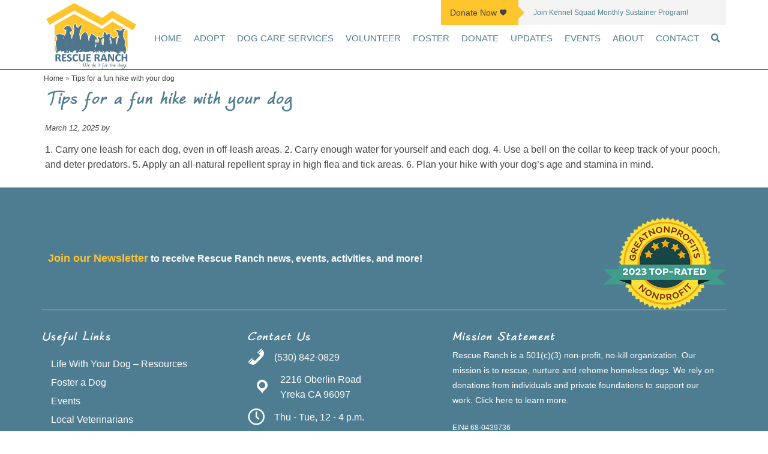

--- FILE ---
content_type: text/html; charset=UTF-8
request_url: https://rrdog.org/fact/tips-for-a-fun-hike-with-your-dog/
body_size: 13323
content:
<!DOCTYPE html>
<html lang="en-US">
<head >
<meta charset="UTF-8" />
<script type="text/javascript">
/* <![CDATA[ */
var gform;gform||(document.addEventListener("gform_main_scripts_loaded",function(){gform.scriptsLoaded=!0}),document.addEventListener("gform/theme/scripts_loaded",function(){gform.themeScriptsLoaded=!0}),window.addEventListener("DOMContentLoaded",function(){gform.domLoaded=!0}),gform={domLoaded:!1,scriptsLoaded:!1,themeScriptsLoaded:!1,isFormEditor:()=>"function"==typeof InitializeEditor,callIfLoaded:function(o){return!(!gform.domLoaded||!gform.scriptsLoaded||!gform.themeScriptsLoaded&&!gform.isFormEditor()||(gform.isFormEditor()&&console.warn("The use of gform.initializeOnLoaded() is deprecated in the form editor context and will be removed in Gravity Forms 3.1."),o(),0))},initializeOnLoaded:function(o){gform.callIfLoaded(o)||(document.addEventListener("gform_main_scripts_loaded",()=>{gform.scriptsLoaded=!0,gform.callIfLoaded(o)}),document.addEventListener("gform/theme/scripts_loaded",()=>{gform.themeScriptsLoaded=!0,gform.callIfLoaded(o)}),window.addEventListener("DOMContentLoaded",()=>{gform.domLoaded=!0,gform.callIfLoaded(o)}))},hooks:{action:{},filter:{}},addAction:function(o,r,e,t){gform.addHook("action",o,r,e,t)},addFilter:function(o,r,e,t){gform.addHook("filter",o,r,e,t)},doAction:function(o){gform.doHook("action",o,arguments)},applyFilters:function(o){return gform.doHook("filter",o,arguments)},removeAction:function(o,r){gform.removeHook("action",o,r)},removeFilter:function(o,r,e){gform.removeHook("filter",o,r,e)},addHook:function(o,r,e,t,n){null==gform.hooks[o][r]&&(gform.hooks[o][r]=[]);var d=gform.hooks[o][r];null==n&&(n=r+"_"+d.length),gform.hooks[o][r].push({tag:n,callable:e,priority:t=null==t?10:t})},doHook:function(r,o,e){var t;if(e=Array.prototype.slice.call(e,1),null!=gform.hooks[r][o]&&((o=gform.hooks[r][o]).sort(function(o,r){return o.priority-r.priority}),o.forEach(function(o){"function"!=typeof(t=o.callable)&&(t=window[t]),"action"==r?t.apply(null,e):e[0]=t.apply(null,e)})),"filter"==r)return e[0]},removeHook:function(o,r,t,n){var e;null!=gform.hooks[o][r]&&(e=(e=gform.hooks[o][r]).filter(function(o,r,e){return!!(null!=n&&n!=o.tag||null!=t&&t!=o.priority)}),gform.hooks[o][r]=e)}});
/* ]]> */
</script>

<meta name="viewport" content="width=device-width, initial-scale=1" />
<meta name='robots' content='index, follow, max-image-preview:large, max-snippet:-1, max-video-preview:-1' />
<!-- Google tag (gtag.js) consent mode dataLayer added by Site Kit -->
<script type="text/javascript" id="google_gtagjs-js-consent-mode-data-layer">
/* <![CDATA[ */
window.dataLayer = window.dataLayer || [];function gtag(){dataLayer.push(arguments);}
gtag('consent', 'default', {"ad_personalization":"denied","ad_storage":"denied","ad_user_data":"denied","analytics_storage":"denied","functionality_storage":"denied","security_storage":"denied","personalization_storage":"denied","region":["AT","BE","BG","CH","CY","CZ","DE","DK","EE","ES","FI","FR","GB","GR","HR","HU","IE","IS","IT","LI","LT","LU","LV","MT","NL","NO","PL","PT","RO","SE","SI","SK"],"wait_for_update":500});
window._googlesitekitConsentCategoryMap = {"statistics":["analytics_storage"],"marketing":["ad_storage","ad_user_data","ad_personalization"],"functional":["functionality_storage","security_storage"],"preferences":["personalization_storage"]};
window._googlesitekitConsents = {"ad_personalization":"denied","ad_storage":"denied","ad_user_data":"denied","analytics_storage":"denied","functionality_storage":"denied","security_storage":"denied","personalization_storage":"denied","region":["AT","BE","BG","CH","CY","CZ","DE","DK","EE","ES","FI","FR","GB","GR","HR","HU","IE","IS","IT","LI","LT","LU","LV","MT","NL","NO","PL","PT","RO","SE","SI","SK"],"wait_for_update":500};
/* ]]> */
</script>
<!-- End Google tag (gtag.js) consent mode dataLayer added by Site Kit -->

	<!-- This site is optimized with the Yoast SEO plugin v26.8 - https://yoast.com/product/yoast-seo-wordpress/ -->
	<title>Tips for a fun hike with your dog - Rescue Ranch Inc.</title>
	<link rel="canonical" href="https://rrdog.org/fact/tips-for-a-fun-hike-with-your-dog/" />
	<meta property="og:locale" content="en_US" />
	<meta property="og:type" content="article" />
	<meta property="og:title" content="Tips for a fun hike with your dog - Rescue Ranch Inc." />
	<meta property="og:description" content="1. Carry one leash for each dog, even in off-leash areas. 2. Carry enough water for yourself and each dog. 4. Use a bell on the collar to keep track [&hellip;]" />
	<meta property="og:url" content="https://rrdog.org/fact/tips-for-a-fun-hike-with-your-dog/" />
	<meta property="og:site_name" content="Rescue Ranch Inc." />
	<meta property="article:publisher" content="https://www.facebook.com/rescueranch.yreka" />
	<meta name="twitter:label1" content="Est. reading time" />
	<meta name="twitter:data1" content="1 minute" />
	<script type="application/ld+json" class="yoast-schema-graph">{"@context":"https://schema.org","@graph":[{"@type":"WebPage","@id":"https://rrdog.org/fact/tips-for-a-fun-hike-with-your-dog/","url":"https://rrdog.org/fact/tips-for-a-fun-hike-with-your-dog/","name":"Tips for a fun hike with your dog - Rescue Ranch Inc.","isPartOf":{"@id":"https://rrdog.org/#website"},"datePublished":"2025-03-12T09:33:58+00:00","breadcrumb":{"@id":"https://rrdog.org/fact/tips-for-a-fun-hike-with-your-dog/#breadcrumb"},"inLanguage":"en-US","potentialAction":[{"@type":"ReadAction","target":["https://rrdog.org/fact/tips-for-a-fun-hike-with-your-dog/"]}]},{"@type":"BreadcrumbList","@id":"https://rrdog.org/fact/tips-for-a-fun-hike-with-your-dog/#breadcrumb","itemListElement":[{"@type":"ListItem","position":1,"name":"Home","item":"https://rrdog.org/"},{"@type":"ListItem","position":2,"name":"Tips for a fun hike with your dog"}]},{"@type":"WebSite","@id":"https://rrdog.org/#website","url":"https://rrdog.org/","name":"Rescue Ranch Inc.","description":"Helping dogs find loving forever homes.","publisher":{"@id":"https://rrdog.org/#organization"},"potentialAction":[{"@type":"SearchAction","target":{"@type":"EntryPoint","urlTemplate":"https://rrdog.org/?s={search_term_string}"},"query-input":{"@type":"PropertyValueSpecification","valueRequired":true,"valueName":"search_term_string"}}],"inLanguage":"en-US"},{"@type":"Organization","@id":"https://rrdog.org/#organization","name":"Rescue Ranch","url":"https://rrdog.org/","logo":{"@type":"ImageObject","inLanguage":"en-US","@id":"https://rrdog.org/#/schema/logo/image/","url":"https://rrdog.org/wp-content/uploads/2021/07/cropped-Rescue-Ranch_Logo_SQUARE.png","contentUrl":"https://rrdog.org/wp-content/uploads/2021/07/cropped-Rescue-Ranch_Logo_SQUARE.png","width":512,"height":512,"caption":"Rescue Ranch"},"image":{"@id":"https://rrdog.org/#/schema/logo/image/"},"sameAs":["https://www.facebook.com/rescueranch.yreka","https://x.com/rrdogorg","https://www.instagram.com/rescueranchyreka/","https://www.youtube.com/channel/UCoQW9s0bTfTNzji00xpBIvQ"]}]}</script>
	<!-- / Yoast SEO plugin. -->


<link rel='dns-prefetch' href='//www.googletagmanager.com' />
<link rel='dns-prefetch' href='//cdnjs.cloudflare.com' />
<link rel='dns-prefetch' href='//b3288029.smushcdn.com' />
<link href='//hb.wpmucdn.com' rel='preconnect' />
<link rel="alternate" type="application/rss+xml" title="Rescue Ranch Inc. &raquo; Feed" href="https://rrdog.org/feed/" />
<link rel="alternate" type="application/rss+xml" title="Rescue Ranch Inc. &raquo; Comments Feed" href="https://rrdog.org/comments/feed/" />
<link rel="alternate" type="text/calendar" title="Rescue Ranch Inc. &raquo; iCal Feed" href="https://rrdog.org/events/?ical=1" />
<link rel="alternate" title="oEmbed (JSON)" type="application/json+oembed" href="https://rrdog.org/wp-json/oembed/1.0/embed?url=https%3A%2F%2Frrdog.org%2Ffact%2Ftips-for-a-fun-hike-with-your-dog%2F" />
<link rel="alternate" title="oEmbed (XML)" type="text/xml+oembed" href="https://rrdog.org/wp-json/oembed/1.0/embed?url=https%3A%2F%2Frrdog.org%2Ffact%2Ftips-for-a-fun-hike-with-your-dog%2F&#038;format=xml" />
<link rel="preload" href="https://cdnjs.cloudflare.com/ajax/libs/foundicons/3.0.0/foundation-icons.woff" as="font" type="font/woff2" crossorigin="anonymous">
<link rel="preload" href="https://rrdog.org/wp-content/plugins/bb-plugin/fonts/fontawesome/5.15.4/webfonts/fa-solid-900.woff2" as="font" type="font/woff2" crossorigin="anonymous">
<link rel="preload" href="https://rrdog.org/wp-content/plugins/bb-plugin/fonts/fontawesome/5.15.4/webfonts/fa-regular-400.woff2" as="font" type="font/woff2" crossorigin="anonymous">
		<style>
			.lazyload,
			.lazyloading {
				max-width: 100%;
			}
		</style>
		<style id='wp-img-auto-sizes-contain-inline-css' type='text/css'>
img:is([sizes=auto i],[sizes^="auto," i]){contain-intrinsic-size:3000px 1500px}
/*# sourceURL=wp-img-auto-sizes-contain-inline-css */
</style>
<link rel='stylesheet' id='colorboxstyle-css' href='https://rrdog.org/wp-content/plugins/link-library/colorbox/colorbox.css?ver=6.9' type='text/css' media='all' />
<link rel='stylesheet' id='tribe-events-pro-mini-calendar-block-styles-css' href='https://rrdog.org/wp-content/plugins/events-calendar-pro/build/css/tribe-events-pro-mini-calendar-block.css?ver=7.7.11' type='text/css' media='all' />
<link rel='stylesheet' id='paradux-starter-theme-css' href='https://rrdog.org/wp-content/themes/rrdog-2/style.css?ver=1.0.0' type='text/css' media='all' />
<style id='wp-emoji-styles-inline-css' type='text/css'>

	img.wp-smiley, img.emoji {
		display: inline !important;
		border: none !important;
		box-shadow: none !important;
		height: 1em !important;
		width: 1em !important;
		margin: 0 0.07em !important;
		vertical-align: -0.1em !important;
		background: none !important;
		padding: 0 !important;
	}
/*# sourceURL=wp-emoji-styles-inline-css */
</style>
<link rel='stylesheet' id='wp-block-library-css' href='https://rrdog.org/wp-includes/css/dist/block-library/style.min.css?ver=6.9' type='text/css' media='all' />
<style id='global-styles-inline-css' type='text/css'>
:root{--wp--preset--aspect-ratio--square: 1;--wp--preset--aspect-ratio--4-3: 4/3;--wp--preset--aspect-ratio--3-4: 3/4;--wp--preset--aspect-ratio--3-2: 3/2;--wp--preset--aspect-ratio--2-3: 2/3;--wp--preset--aspect-ratio--16-9: 16/9;--wp--preset--aspect-ratio--9-16: 9/16;--wp--preset--color--black: #000000;--wp--preset--color--cyan-bluish-gray: #abb8c3;--wp--preset--color--white: #ffffff;--wp--preset--color--pale-pink: #f78da7;--wp--preset--color--vivid-red: #cf2e2e;--wp--preset--color--luminous-vivid-orange: #ff6900;--wp--preset--color--luminous-vivid-amber: #fcb900;--wp--preset--color--light-green-cyan: #7bdcb5;--wp--preset--color--vivid-green-cyan: #00d084;--wp--preset--color--pale-cyan-blue: #8ed1fc;--wp--preset--color--vivid-cyan-blue: #0693e3;--wp--preset--color--vivid-purple: #9b51e0;--wp--preset--gradient--vivid-cyan-blue-to-vivid-purple: linear-gradient(135deg,rgb(6,147,227) 0%,rgb(155,81,224) 100%);--wp--preset--gradient--light-green-cyan-to-vivid-green-cyan: linear-gradient(135deg,rgb(122,220,180) 0%,rgb(0,208,130) 100%);--wp--preset--gradient--luminous-vivid-amber-to-luminous-vivid-orange: linear-gradient(135deg,rgb(252,185,0) 0%,rgb(255,105,0) 100%);--wp--preset--gradient--luminous-vivid-orange-to-vivid-red: linear-gradient(135deg,rgb(255,105,0) 0%,rgb(207,46,46) 100%);--wp--preset--gradient--very-light-gray-to-cyan-bluish-gray: linear-gradient(135deg,rgb(238,238,238) 0%,rgb(169,184,195) 100%);--wp--preset--gradient--cool-to-warm-spectrum: linear-gradient(135deg,rgb(74,234,220) 0%,rgb(151,120,209) 20%,rgb(207,42,186) 40%,rgb(238,44,130) 60%,rgb(251,105,98) 80%,rgb(254,248,76) 100%);--wp--preset--gradient--blush-light-purple: linear-gradient(135deg,rgb(255,206,236) 0%,rgb(152,150,240) 100%);--wp--preset--gradient--blush-bordeaux: linear-gradient(135deg,rgb(254,205,165) 0%,rgb(254,45,45) 50%,rgb(107,0,62) 100%);--wp--preset--gradient--luminous-dusk: linear-gradient(135deg,rgb(255,203,112) 0%,rgb(199,81,192) 50%,rgb(65,88,208) 100%);--wp--preset--gradient--pale-ocean: linear-gradient(135deg,rgb(255,245,203) 0%,rgb(182,227,212) 50%,rgb(51,167,181) 100%);--wp--preset--gradient--electric-grass: linear-gradient(135deg,rgb(202,248,128) 0%,rgb(113,206,126) 100%);--wp--preset--gradient--midnight: linear-gradient(135deg,rgb(2,3,129) 0%,rgb(40,116,252) 100%);--wp--preset--font-size--small: 13px;--wp--preset--font-size--medium: 20px;--wp--preset--font-size--large: 36px;--wp--preset--font-size--x-large: 42px;--wp--preset--spacing--20: 0.44rem;--wp--preset--spacing--30: 0.67rem;--wp--preset--spacing--40: 1rem;--wp--preset--spacing--50: 1.5rem;--wp--preset--spacing--60: 2.25rem;--wp--preset--spacing--70: 3.38rem;--wp--preset--spacing--80: 5.06rem;--wp--preset--shadow--natural: 6px 6px 9px rgba(0, 0, 0, 0.2);--wp--preset--shadow--deep: 12px 12px 50px rgba(0, 0, 0, 0.4);--wp--preset--shadow--sharp: 6px 6px 0px rgba(0, 0, 0, 0.2);--wp--preset--shadow--outlined: 6px 6px 0px -3px rgb(255, 255, 255), 6px 6px rgb(0, 0, 0);--wp--preset--shadow--crisp: 6px 6px 0px rgb(0, 0, 0);}:where(.is-layout-flex){gap: 0.5em;}:where(.is-layout-grid){gap: 0.5em;}body .is-layout-flex{display: flex;}.is-layout-flex{flex-wrap: wrap;align-items: center;}.is-layout-flex > :is(*, div){margin: 0;}body .is-layout-grid{display: grid;}.is-layout-grid > :is(*, div){margin: 0;}:where(.wp-block-columns.is-layout-flex){gap: 2em;}:where(.wp-block-columns.is-layout-grid){gap: 2em;}:where(.wp-block-post-template.is-layout-flex){gap: 1.25em;}:where(.wp-block-post-template.is-layout-grid){gap: 1.25em;}.has-black-color{color: var(--wp--preset--color--black) !important;}.has-cyan-bluish-gray-color{color: var(--wp--preset--color--cyan-bluish-gray) !important;}.has-white-color{color: var(--wp--preset--color--white) !important;}.has-pale-pink-color{color: var(--wp--preset--color--pale-pink) !important;}.has-vivid-red-color{color: var(--wp--preset--color--vivid-red) !important;}.has-luminous-vivid-orange-color{color: var(--wp--preset--color--luminous-vivid-orange) !important;}.has-luminous-vivid-amber-color{color: var(--wp--preset--color--luminous-vivid-amber) !important;}.has-light-green-cyan-color{color: var(--wp--preset--color--light-green-cyan) !important;}.has-vivid-green-cyan-color{color: var(--wp--preset--color--vivid-green-cyan) !important;}.has-pale-cyan-blue-color{color: var(--wp--preset--color--pale-cyan-blue) !important;}.has-vivid-cyan-blue-color{color: var(--wp--preset--color--vivid-cyan-blue) !important;}.has-vivid-purple-color{color: var(--wp--preset--color--vivid-purple) !important;}.has-black-background-color{background-color: var(--wp--preset--color--black) !important;}.has-cyan-bluish-gray-background-color{background-color: var(--wp--preset--color--cyan-bluish-gray) !important;}.has-white-background-color{background-color: var(--wp--preset--color--white) !important;}.has-pale-pink-background-color{background-color: var(--wp--preset--color--pale-pink) !important;}.has-vivid-red-background-color{background-color: var(--wp--preset--color--vivid-red) !important;}.has-luminous-vivid-orange-background-color{background-color: var(--wp--preset--color--luminous-vivid-orange) !important;}.has-luminous-vivid-amber-background-color{background-color: var(--wp--preset--color--luminous-vivid-amber) !important;}.has-light-green-cyan-background-color{background-color: var(--wp--preset--color--light-green-cyan) !important;}.has-vivid-green-cyan-background-color{background-color: var(--wp--preset--color--vivid-green-cyan) !important;}.has-pale-cyan-blue-background-color{background-color: var(--wp--preset--color--pale-cyan-blue) !important;}.has-vivid-cyan-blue-background-color{background-color: var(--wp--preset--color--vivid-cyan-blue) !important;}.has-vivid-purple-background-color{background-color: var(--wp--preset--color--vivid-purple) !important;}.has-black-border-color{border-color: var(--wp--preset--color--black) !important;}.has-cyan-bluish-gray-border-color{border-color: var(--wp--preset--color--cyan-bluish-gray) !important;}.has-white-border-color{border-color: var(--wp--preset--color--white) !important;}.has-pale-pink-border-color{border-color: var(--wp--preset--color--pale-pink) !important;}.has-vivid-red-border-color{border-color: var(--wp--preset--color--vivid-red) !important;}.has-luminous-vivid-orange-border-color{border-color: var(--wp--preset--color--luminous-vivid-orange) !important;}.has-luminous-vivid-amber-border-color{border-color: var(--wp--preset--color--luminous-vivid-amber) !important;}.has-light-green-cyan-border-color{border-color: var(--wp--preset--color--light-green-cyan) !important;}.has-vivid-green-cyan-border-color{border-color: var(--wp--preset--color--vivid-green-cyan) !important;}.has-pale-cyan-blue-border-color{border-color: var(--wp--preset--color--pale-cyan-blue) !important;}.has-vivid-cyan-blue-border-color{border-color: var(--wp--preset--color--vivid-cyan-blue) !important;}.has-vivid-purple-border-color{border-color: var(--wp--preset--color--vivid-purple) !important;}.has-vivid-cyan-blue-to-vivid-purple-gradient-background{background: var(--wp--preset--gradient--vivid-cyan-blue-to-vivid-purple) !important;}.has-light-green-cyan-to-vivid-green-cyan-gradient-background{background: var(--wp--preset--gradient--light-green-cyan-to-vivid-green-cyan) !important;}.has-luminous-vivid-amber-to-luminous-vivid-orange-gradient-background{background: var(--wp--preset--gradient--luminous-vivid-amber-to-luminous-vivid-orange) !important;}.has-luminous-vivid-orange-to-vivid-red-gradient-background{background: var(--wp--preset--gradient--luminous-vivid-orange-to-vivid-red) !important;}.has-very-light-gray-to-cyan-bluish-gray-gradient-background{background: var(--wp--preset--gradient--very-light-gray-to-cyan-bluish-gray) !important;}.has-cool-to-warm-spectrum-gradient-background{background: var(--wp--preset--gradient--cool-to-warm-spectrum) !important;}.has-blush-light-purple-gradient-background{background: var(--wp--preset--gradient--blush-light-purple) !important;}.has-blush-bordeaux-gradient-background{background: var(--wp--preset--gradient--blush-bordeaux) !important;}.has-luminous-dusk-gradient-background{background: var(--wp--preset--gradient--luminous-dusk) !important;}.has-pale-ocean-gradient-background{background: var(--wp--preset--gradient--pale-ocean) !important;}.has-electric-grass-gradient-background{background: var(--wp--preset--gradient--electric-grass) !important;}.has-midnight-gradient-background{background: var(--wp--preset--gradient--midnight) !important;}.has-small-font-size{font-size: var(--wp--preset--font-size--small) !important;}.has-medium-font-size{font-size: var(--wp--preset--font-size--medium) !important;}.has-large-font-size{font-size: var(--wp--preset--font-size--large) !important;}.has-x-large-font-size{font-size: var(--wp--preset--font-size--x-large) !important;}
/*# sourceURL=global-styles-inline-css */
</style>

<style id='classic-theme-styles-inline-css' type='text/css'>
/*! This file is auto-generated */
.wp-block-button__link{color:#fff;background-color:#32373c;border-radius:9999px;box-shadow:none;text-decoration:none;padding:calc(.667em + 2px) calc(1.333em + 2px);font-size:1.125em}.wp-block-file__button{background:#32373c;color:#fff;text-decoration:none}
/*# sourceURL=/wp-includes/css/classic-themes.min.css */
</style>
<link rel='stylesheet' id='thumbs_rating_styles-css' href='https://rrdog.org/wp-content/plugins/link-library/upvote-downvote/css/style.css?ver=1.0.0' type='text/css' media='all' />
<link rel='stylesheet' id='foundation-icons-css' href='https://cdnjs.cloudflare.com/ajax/libs/foundicons/3.0.0/foundation-icons.css?ver=2.10.0.6' type='text/css' media='all' />
<link rel='stylesheet' id='font-awesome-5-css' href='https://rrdog.org/wp-content/plugins/bb-plugin/fonts/fontawesome/5.15.4/css/all.min.css?ver=2.10.0.6' type='text/css' media='all' />
<link rel='stylesheet' id='font-awesome-css' href='https://rrdog.org/wp-content/plugins/bb-plugin/fonts/fontawesome/5.15.4/css/v4-shims.min.css?ver=2.10.0.6' type='text/css' media='all' />
<link rel='stylesheet' id='jquery-swiper-css' href='https://rrdog.org/wp-content/plugins/bbpowerpack/assets/css/swiper.min.css?ver=8.4.7' type='text/css' media='all' />
<link rel='stylesheet' id='dashicons-css' href='https://rrdog.org/wp-includes/css/dashicons.min.css?ver=6.9' type='text/css' media='all' />
<link rel='stylesheet' id='ultimate-icons-css' href='https://rrdog.org/wp-content/uploads/bb-plugin/icons/ultimate-icons/style.css?ver=2.10.0.6' type='text/css' media='all' />
<link rel='stylesheet' id='fl-builder-layout-bundle-9580c92559a5b25d4dbc42b57841e8d1-css' href='https://rrdog.org/wp-content/uploads/bb-plugin/cache/9580c92559a5b25d4dbc42b57841e8d1-layout-bundle.css?ver=2.10.0.6-1.5.2.1' type='text/css' media='all' />
<link rel='stylesheet' id='pp-animate-css' href='https://rrdog.org/wp-content/plugins/bbpowerpack/assets/css/animate.min.css?ver=3.5.1' type='text/css' media='all' />
<script type="text/javascript" src="https://rrdog.org/wp-includes/js/jquery/jquery.min.js?ver=3.7.1" id="jquery-core-js"></script>
<script type="text/javascript" src="https://rrdog.org/wp-includes/js/jquery/jquery-migrate.min.js?ver=3.4.1" id="jquery-migrate-js"></script>
<script type="text/javascript" src="https://rrdog.org/wp-content/plugins/link-library/colorbox/jquery.colorbox-min.js?ver=1.3.9" id="colorbox-js"></script>
<script type="text/javascript" id="thumbs_rating_scripts-js-extra">
/* <![CDATA[ */
var thumbs_rating_ajax = {"ajax_url":"https://rrdog.org/wp-admin/admin-ajax.php","nonce":"e89d3e3903"};
//# sourceURL=thumbs_rating_scripts-js-extra
/* ]]> */
</script>
<script type="text/javascript" src="https://rrdog.org/wp-content/plugins/link-library/upvote-downvote/js/general.js?ver=4.0.1" id="thumbs_rating_scripts-js"></script>

<!-- Google tag (gtag.js) snippet added by Site Kit -->
<!-- Google Analytics snippet added by Site Kit -->
<script type="text/javascript" src="https://www.googletagmanager.com/gtag/js?id=G-XK7H3GZN5Q" id="google_gtagjs-js" async></script>
<script type="text/javascript" id="google_gtagjs-js-after">
/* <![CDATA[ */
window.dataLayer = window.dataLayer || [];function gtag(){dataLayer.push(arguments);}
gtag("set","linker",{"domains":["rrdog.org"]});
gtag("js", new Date());
gtag("set", "developer_id.dZTNiMT", true);
gtag("config", "G-XK7H3GZN5Q");
//# sourceURL=google_gtagjs-js-after
/* ]]> */
</script>
<link rel="https://api.w.org/" href="https://rrdog.org/wp-json/" /><link rel="EditURI" type="application/rsd+xml" title="RSD" href="https://rrdog.org/xmlrpc.php?rsd" />
<meta name="generator" content="WordPress 6.9" />
<link rel='shortlink' href='https://rrdog.org/?p=329091' />
		<script>
			var bb_powerpack = {
				version: '2.40.10',
				getAjaxUrl: function() { return atob( 'aHR0cHM6Ly9ycmRvZy5vcmcvd3AtYWRtaW4vYWRtaW4tYWpheC5waHA=' ); },
				callback: function() {},
				mapMarkerData: {},
				post_id: '329091',
				search_term: '',
				current_page: 'https://rrdog.org/fact/tips-for-a-fun-hike-with-your-dog/',
				conditionals: {
					is_front_page: false,
					is_home: false,
					is_archive: false,
					current_post_type: '',
					is_tax: false,
										is_author: false,
					current_author: false,
					is_search: false,
									}
			};
		</script>
		<meta name="generator" content="Site Kit by Google 1.171.0" /><style id='LinkLibrarySettings1Style' type='text/css'>
.linklistcatclass{ color: #4E7D91; font-family: WorstveldSlingOblique, cursive; letter-spacing: 2px; margin: 0.5em 0 0.5em; line-height: 1.1em; font-size: 32px; font-size: 3.2rem; }
</style>
<meta name="tec-api-version" content="v1"><meta name="tec-api-origin" content="https://rrdog.org"><link rel="alternate" href="https://rrdog.org/wp-json/tribe/events/v1/" />		<script>
			document.documentElement.className = document.documentElement.className.replace('no-js', 'js');
		</script>
				<style>
			.no-js img.lazyload {
				display: none;
			}

			figure.wp-block-image img.lazyloading {
				min-width: 150px;
			}

			.lazyload,
			.lazyloading {
				--smush-placeholder-width: 100px;
				--smush-placeholder-aspect-ratio: 1/1;
				width: var(--smush-image-width, var(--smush-placeholder-width)) !important;
				aspect-ratio: var(--smush-image-aspect-ratio, var(--smush-placeholder-aspect-ratio)) !important;
			}

						.lazyload, .lazyloading {
				opacity: 0;
			}

			.lazyloaded {
				opacity: 1;
				transition: opacity 400ms;
				transition-delay: 0ms;
			}

					</style>
		<script>
window.addEventListener('load',function(){  
  jQuery('[alt="Donate with PayPal button"]').click(function(){
     gtag('event', 'conversion', {'send_to': 'AW-780936122/UIvMCOvyhtgBELrHsPQC'});
  })
  if(window.location.pathname.match('/foster-a-dog/')){
        gtag('event', 'conversion', {'send_to': 'AW-780936122/Ze1nCJnrhtgBELrHsPQC'});
  }
  if(window.location.pathname.match('/volunteer/')){
      gtag('event', 'conversion', {'send_to': 'AW-780936122/ag1UCP_chtgBELrHsPQC'});
  }


  jQuery('.pp-accordion-item:contains(The Application)').click(function(){
   gtag('event', 'conversion', {'send_to': 'AW-780936122/N8lKCMOTpNgBELrHsPQC'});
  })

})
</script><link rel="icon" href="https://b3288029.smushcdn.com/3288029/wp-content/uploads/2021/07/cropped-Rescue-Ranch_Logo_SQUARE-32x32.png?lossy=2&strip=1&webp=1" sizes="32x32" />
<link rel="icon" href="https://b3288029.smushcdn.com/3288029/wp-content/uploads/2021/07/cropped-Rescue-Ranch_Logo_SQUARE-192x192.png?lossy=2&strip=1&webp=1" sizes="192x192" />
<link rel="apple-touch-icon" href="https://b3288029.smushcdn.com/3288029/wp-content/uploads/2021/07/cropped-Rescue-Ranch_Logo_SQUARE-180x180.png?lossy=2&strip=1&webp=1" />
<meta name="msapplication-TileImage" content="https://rrdog.org/wp-content/uploads/2021/07/cropped-Rescue-Ranch_Logo_SQUARE-270x270.png" />
</head>
<body class="wp-singular fact-template-default single single-fact postid-329091 wp-theme-genesis wp-child-theme-rrdog-2 fl-builder-2-10-0-6 fl-themer-1-5-2-1 fl-no-js tribe-no-js page-template-rescue-ranch-2 fl-theme-builder-header fl-theme-builder-header-header fl-theme-builder-footer fl-theme-builder-footer-footer header-full-width full-width-content genesis-breadcrumbs-hidden"><div class="site-container"><ul class="genesis-skip-link"><li><a href="#genesis-nav-primary" class="screen-reader-shortcut"> Skip to primary navigation</a></li><li><a href="#genesis-content" class="screen-reader-shortcut"> Skip to main content</a></li></ul><header class="fl-builder-content fl-builder-content-314222 fl-builder-global-templates-locked" data-post-id="314222" data-type="header" data-sticky="1" data-sticky-on="" data-sticky-breakpoint="medium" data-shrink="0" data-overlay="0" data-overlay-bg="transparent" data-shrink-image-height="50px" role="banner" itemscope="itemscope" itemtype="http://schema.org/WPHeader"><div class="fl-row fl-row-full-width fl-row-bg-color fl-node-5af8b82355b36 fl-row-default-height fl-row-align-center" data-node="5af8b82355b36">
	<div class="fl-row-content-wrap">
		<div class="uabb-row-separator uabb-top-row-separator" >
</div>
						<div class="fl-row-content fl-row-fixed-width fl-node-content">
		
<div class="fl-col-group fl-node-5af8b82356c21 fl-col-group-custom-width" data-node="5af8b82356c21">
			<div class="fl-col fl-node-5af8b82356d49 fl-col-bg-color fl-col-small fl-col-small-custom-width" data-node="5af8b82356d49">
	<div class="fl-col-content fl-node-content"><div class="fl-module fl-module-pp-image fl-node-60edc3f33e221" data-node="60edc3f33e221">
	<div class="fl-module-content fl-node-content">
		<div class="pp-photo-container">
	<div class="pp-photo pp-photo-align-center pp-photo-align-responsive-center" itemscope itemtype="http://schema.org/ImageObject">
		<div class="pp-photo-content">
			<div class="pp-photo-content-inner">
								<a href="https://rrdog.org" target="_self" itemprop="url">
									<img loading="lazy" decoding="async" class="pp-photo-img wp-image-328834 size-large" src="https://b3288029.smushcdn.com/3288029/wp-content/uploads/2018/05/Rescue-Ranch_Logo_2021-1024x752.png?lossy=2&strip=1&webp=1" alt="Rescue Ranch_Logo_2021" itemprop="image" height="752" width="1024" srcset="https://b3288029.smushcdn.com/3288029/wp-content/uploads/2018/05/Rescue-Ranch_Logo_2021-1024x752.png?lossy=2&strip=1&webp=1 1024w, https://b3288029.smushcdn.com/3288029/wp-content/uploads/2018/05/Rescue-Ranch_Logo_2021-300x220.png?lossy=2&strip=1&webp=1 300w, https://b3288029.smushcdn.com/3288029/wp-content/uploads/2018/05/Rescue-Ranch_Logo_2021-768x564.png?lossy=2&strip=1&webp=1 768w, https://b3288029.smushcdn.com/3288029/wp-content/uploads/2018/05/Rescue-Ranch_Logo_2021-1536x1127.png?lossy=2&strip=1&webp=1 1536w, https://b3288029.smushcdn.com/3288029/wp-content/uploads/2018/05/Rescue-Ranch_Logo_2021-600x440.png?lossy=2&strip=1&webp=1 600w, https://b3288029.smushcdn.com/3288029/wp-content/uploads/2018/05/Rescue-Ranch_Logo_2021.png?lossy=2&strip=1&webp=1 2000w, https://b3288029.smushcdn.com/3288029/wp-content/uploads/2018/05/Rescue-Ranch_Logo_2021.png?size=220x162&lossy=2&strip=1&webp=1 220w, https://b3288029.smushcdn.com/3288029/wp-content/uploads/2018/05/Rescue-Ranch_Logo_2021.png?size=440x323&lossy=2&strip=1&webp=1 440w, https://b3288029.smushcdn.com/3288029/wp-content/uploads/2018/05/Rescue-Ranch_Logo_2021.png?size=660x485&lossy=2&strip=1&webp=1 660w, https://b3288029.smushcdn.com/3288029/wp-content/uploads/2018/05/Rescue-Ranch_Logo_2021.png?size=880x646&lossy=2&strip=1&webp=1 880w" sizes="auto, (max-width: 1024px) 100vw, 1024px" title="Rescue Ranch_Logo_2021"  />
					<div class="pp-overlay-bg"></div>
													</a>
							</div>
					</div>
	</div>
</div>
	</div>
</div>
</div>
</div>
			<div class="fl-col fl-node-60edc447c943a fl-col-bg-color fl-col-small-custom-width" data-node="60edc447c943a">
	<div class="fl-col-content fl-node-content"><div class="fl-module fl-module-pp-content-ticker fl-node-60edc4abd726d" data-node="60edc4abd726d">
	<div class="fl-module-content fl-node-content">
		
<div class="pp-content-ticker-container">

	<div class="pp-content-ticker-heading">
				<a href="https://rrdog.org/donate/" target="_self" rel="bookmark">
								<span class="pp-content-ticker-heading-icon">
				<span class="fi-heart"></span>
			</span>
			
						<span class="pp-content-ticker-heading-text">
				Donate Now			</span>
							</a>
			</div>

		
	<div class="pp-content-ticker-wrap">
		<div class="pp-content-ticker">
			<div class="swiper-wrapper">

					<div class="pp-content-ticker-item swiper-slide">
				<div class="pp-content-ticker-content">
										<div class="pp-content-ticker-item-title-wrap">
						<p class="pp-content-ticker-item-title">
															<a href="https://rrdog.org/donate/rescue-ranch-kennel-squad-program/" target="_blank">Join Kennel Squad Monthly Sustainer Program!</a>
													</p>
											</div>
				</div>
			</div>
						<div class="pp-content-ticker-item swiper-slide">
				<div class="pp-content-ticker-content">
										<div class="pp-content-ticker-item-title-wrap">
						<p class="pp-content-ticker-item-title">
															<a href="https://rrdog.org/donate/general-fund/general/" rel="nofollow" target="_blank">Click To Support Rescue Ranch</a>
													</p>
											</div>
				</div>
			</div>
						<div class="pp-content-ticker-item swiper-slide">
				<div class="pp-content-ticker-content">
										<div class="pp-content-ticker-item-title-wrap">
						<p class="pp-content-ticker-item-title">
															<a href="https://a.co/4021axm" target="_blank">Amazon Wish List</a>
													</p>
											</div>
				</div>
			</div>
			
			</div>
		</div>
	</div>

	
</div>
	</div>
</div>
<div class="fl-module fl-module-pp-advanced-menu fl-node-tjd2n56wcsxk" data-node="tjd2n56wcsxk">
	<div class="fl-module-content fl-node-content">
					<div class="pp-advanced-menu-mobile">
			<button class="pp-advanced-menu-mobile-toggle hamburger-label" tabindex="0" aria-label="MENU" aria-expanded="false">
				<div class="pp-hamburger"><div class="pp-hamburger-box"><div class="pp-hamburger-inner"></div></div></div><span class="pp-advanced-menu-mobile-toggle-label">MENU</span>			</button>
			</div>
			<div class="pp-advanced-menu pp-advanced-menu-accordion-collapse pp-menu-default pp-menu-align-right pp-menu-position-below">
   	   	<div class="pp-clear"></div>
	<nav class="pp-menu-nav" aria-label="Menu" itemscope="itemscope" itemtype="https://schema.org/SiteNavigationElement">
		<ul id="menu-primary-navigation" class="menu pp-advanced-menu-horizontal pp-toggle-arrows"><li id="menu-item-80" class="menu-item menu-item-type-custom menu-item-object-custom menu-item-home"><a href="https://rrdog.org/"><span class="menu-item-text">HOME</span></a></li><li id="menu-item-328839" class="menu-item menu-item-type-post_type menu-item-object-page"><a href="https://rrdog.org/adoption/"><span class="menu-item-text">ADOPT</span></a></li><li id="menu-item-330201" class="menu-item menu-item-type-post_type menu-item-object-page"><a href="https://rrdog.org/dog-care/"><span class="menu-item-text">Dog Care Services</span></a></li><li id="menu-item-327093" class="menu-item menu-item-type-post_type menu-item-object-page"><a href="https://rrdog.org/volunteer/"><span class="menu-item-text">VOLUNTEER</span></a></li><li id="menu-item-324436" class="menu-item menu-item-type-post_type menu-item-object-page"><a href="https://rrdog.org/foster-a-dog/"><span class="menu-item-text">FOSTER</span></a></li><li id="menu-item-326392" class="menu-item menu-item-type-post_type menu-item-object-page"><a href="https://rrdog.org/donate/"><span class="menu-item-text">DONATE</span></a></li><li id="menu-item-327324" class="menu-item menu-item-type-post_type menu-item-object-page current_page_parent"><a href="https://rrdog.org/updates/"><span class="menu-item-text">UPDATES</span></a></li><li id="menu-item-329791" class="menu-item menu-item-type-custom menu-item-object-custom"><a href="https://rrdog.org/events/"><span class="menu-item-text">EVENTS</span></a></li><li id="menu-item-97" class="menu-item menu-item-type-post_type menu-item-object-page"><a href="https://rrdog.org/about/"><span class="menu-item-text">ABOUT</span></a></li><li id="menu-item-330984" class="menu-item menu-item-type-post_type menu-item-object-page"><a href="https://rrdog.org/contact/"><span class="menu-item-text">CONTACT</span></a></li><li class='menu-item pp-menu-search-item'>			<a href="javascript:void(0)" role="button" aria-label="Search">
				<span class="menu-item-text"><i class="fas fa-search" aria-hidden="true"></i></span>
			</a>
			<div class="pp-search-form-wrap pp-search-form--style-minimal pp-search-form--button-type-icon">
	<form class="pp-search-form" role="search" action="https://rrdog.org" method="get" aria-label="Search form">
				<div class="pp-search-form__container">
							<div class="pp-search-form__icon">
					<i class="" aria-hidden="true"></i>					<span class="pp-screen-reader-text">Search</span>
				</div>
										<label class="pp-screen-reader-text" for="pp-search-form__input-">
				Search			</label>
			<input id="pp-search-form__input-"  placeholder="Search" class="pp-search-form__input" type="search" name="s" title="Search" value="">
											</div>
			</form>
</div></li></ul>	</nav>
</div>
<script type="text/html" id="pp-menu-tjd2n56wcsxk"><div class="pp-advanced-menu pp-advanced-menu-accordion-collapse off-canvas pp-menu-position-below">
	<div class="pp-clear"></div>
	<nav class="pp-menu-nav pp-off-canvas-menu pp-menu-left" aria-label="Menu" itemscope="itemscope" itemtype="https://schema.org/SiteNavigationElement">
		<a href="javascript:void(0)" class="pp-menu-close-btn" aria-label="Close the menu" role="button">×</a>
		<ul id="menu-primary-navigation-1" class="menu pp-advanced-menu-horizontal pp-toggle-arrows"><li id="menu-item-80" class="menu-item menu-item-type-custom menu-item-object-custom menu-item-home"><a href="https://rrdog.org/"><span class="menu-item-text">HOME</span></a></li><li id="menu-item-328839" class="menu-item menu-item-type-post_type menu-item-object-page"><a href="https://rrdog.org/adoption/"><span class="menu-item-text">ADOPT</span></a></li><li id="menu-item-330201" class="menu-item menu-item-type-post_type menu-item-object-page"><a href="https://rrdog.org/dog-care/"><span class="menu-item-text">Dog Care Services</span></a></li><li id="menu-item-327093" class="menu-item menu-item-type-post_type menu-item-object-page"><a href="https://rrdog.org/volunteer/"><span class="menu-item-text">VOLUNTEER</span></a></li><li id="menu-item-324436" class="menu-item menu-item-type-post_type menu-item-object-page"><a href="https://rrdog.org/foster-a-dog/"><span class="menu-item-text">FOSTER</span></a></li><li id="menu-item-326392" class="menu-item menu-item-type-post_type menu-item-object-page"><a href="https://rrdog.org/donate/"><span class="menu-item-text">DONATE</span></a></li><li id="menu-item-327324" class="menu-item menu-item-type-post_type menu-item-object-page current_page_parent"><a href="https://rrdog.org/updates/"><span class="menu-item-text">UPDATES</span></a></li><li id="menu-item-329791" class="menu-item menu-item-type-custom menu-item-object-custom"><a href="https://rrdog.org/events/"><span class="menu-item-text">EVENTS</span></a></li><li id="menu-item-97" class="menu-item menu-item-type-post_type menu-item-object-page"><a href="https://rrdog.org/about/"><span class="menu-item-text">ABOUT</span></a></li><li id="menu-item-330984" class="menu-item menu-item-type-post_type menu-item-object-page"><a href="https://rrdog.org/contact/"><span class="menu-item-text">CONTACT</span></a></li><li class='menu-item pp-menu-search-item'>			<a href="javascript:void(0)" role="button" aria-label="Search">
				<span class="menu-item-text"><i class="fas fa-search" aria-hidden="true"></i></span>
			</a>
			<div class="pp-search-form-wrap pp-search-form--style-minimal pp-search-form--button-type-icon">
	<form class="pp-search-form" role="search" action="https://rrdog.org" method="get" aria-label="Search form">
				<div class="pp-search-form__container">
							<div class="pp-search-form__icon">
					<i class="" aria-hidden="true"></i>					<span class="pp-screen-reader-text">Search</span>
				</div>
										<label class="pp-screen-reader-text" for="pp-search-form__input-">
				Search			</label>
			<input id="pp-search-form__input-"  placeholder="Search" class="pp-search-form__input" type="search" name="s" title="Search" value="">
											</div>
			</form>
</div></li></ul>	</nav>
</div>
</script>	</div>
</div>
</div>
</div>
	</div>
		</div>
	</div>
</div>
<div class="fl-row fl-row-full-width fl-row-bg-color fl-node-6165fc549bb9a fl-row-default-height fl-row-align-center" data-node="6165fc549bb9a">
	<div class="fl-row-content-wrap">
		<div class="uabb-row-separator uabb-top-row-separator" >
</div>
						<div class="fl-row-content fl-row-fixed-width fl-node-content">
		
<div class="fl-col-group fl-node-6165fc54a0b3e" data-node="6165fc54a0b3e">
			<div class="fl-col fl-node-6165fc54a0c67 fl-col-bg-color" data-node="6165fc54a0c67">
	<div class="fl-col-content fl-node-content"><div class="fl-module fl-module-pp-breadcrumbs fl-node-6165fc549b3c1" data-node="6165fc549b3c1">
	<div class="fl-module-content fl-node-content">
		<div class="pp-breadcrumbs pp-breadcrumbs-yoast">
	<nav id="breadcrumbs" class="breadcrumbs" aria-label="Breadcrumbs"><span><span><a href="https://rrdog.org/">Home</a></span> » <span class="breadcrumb_last" aria-current="page">Tips for a fun hike with your dog</span></span></nav></div>	</div>
</div>
</div>
</div>
	</div>
		</div>
	</div>
</div>
</header><div class="uabb-js-breakpoint" style="display: none;"></div><div class="site-inner"><div class="content-sidebar-wrap"><main class="content" id="genesis-content"><article class="post-329091 fact type-fact status-publish entry" aria-label="Tips for a fun hike with your dog"><header class="entry-header"><h1 class="entry-title">Tips for a fun hike with your dog</h1>
<p class="entry-meta"><time class="entry-time">March 12, 2025</time> by   </p></header><div class="entry-content"><p>1. Carry one leash for each dog, even in off-leash areas. 2. Carry enough water for yourself and each dog. 4. Use a bell on the collar to keep track of your pooch, and deter predators. 5. Apply an all-natural repellent spray in high flea and tick areas. 6. Plan your hike with your dog’s age and stamina in mind.</p>
</div><footer class="entry-footer"></footer></article></main></div></div><footer class="fl-builder-content fl-builder-content-327568 fl-builder-global-templates-locked" data-post-id="327568" data-type="footer" itemscope="itemscope" itemtype="http://schema.org/WPFooter"><div class="fl-row fl-row-full-width fl-row-bg-color fl-node-5f516f60b276c fl-row-default-height fl-row-align-center" data-node="5f516f60b276c">
	<div class="fl-row-content-wrap">
		<div class="uabb-row-separator uabb-top-row-separator" >
</div>
						<div class="fl-row-content fl-row-fixed-width fl-node-content">
		
<div class="fl-col-group fl-node-6079cca0c726a" data-node="6079cca0c726a">
			<div class="fl-col fl-node-6079cca0c744a fl-col-bg-color fl-col-has-cols" data-node="6079cca0c744a">
	<div class="fl-col-content fl-node-content">
<div class="fl-col-group fl-node-6079ccacee8de fl-col-group-nested fl-col-group-custom-width" data-node="6079ccacee8de">
			<div class="fl-col fl-node-6079ccaceea81 fl-col-bg-color" data-node="6079ccaceea81">
	<div class="fl-col-content fl-node-content"><div  class="fl-module fl-module-rich-text fl-rich-text fl-node-6079c54412478" id="newsletter" data-node="6079c54412478">
	<p><a href="https://rrdog.dm.networkforgood.com/forms/newsletter-sign-up" target="_blank" rel="noopener"><strong><span style="color: #ffc52f;"><span style="font-size: 18px;"><span style="color: #ffc52f;">J</span></span><span style="font-size: 18px;"><span style="color: #ffc52f;">oin our Newsletter</span></span> <span style="color: #ffffff;">to receive Rescue Ranch news, events, activities, and more!</span></span></strong></a></p>
</div>
</div>
</div>
			<div class="fl-col fl-node-6079ccaceea88 fl-col-bg-color fl-col-small fl-col-small-custom-width" data-node="6079ccaceea88">
	<div class="fl-col-content fl-node-content"></div>
</div>
			<div class="fl-col fl-node-cejrvsl48wxq fl-col-bg-color fl-col-small fl-col-small-custom-width" data-node="cejrvsl48wxq">
	<div class="fl-col-content fl-node-content"><div role="figure" class="fl-module fl-module-photo fl-photo fl-photo-align-center fl-node-9qk5yt2d3bsw" data-node="9qk5yt2d3bsw" itemscope itemtype="https://schema.org/ImageObject">
	<div class="fl-photo-content fl-photo-img-png">
				<a href="https://greatnonprofits.org/org/rescue-ranch-inc-2"  target="_blank" rel="noopener"  itemprop="url">
				<img decoding="async" class="fl-photo-img wp-image-343838 size-full" src="https://b3288029.smushcdn.com/3288029/wp-content/uploads/2020/09/2023-top-rated-awards-badge-embed.png?lossy=2&strip=1&webp=1" alt="2023-top-rated-awards-badge-embed" height="225" width="300" title="2023-top-rated-awards-badge-embed" loading="lazy" itemprop="image" srcset="https://b3288029.smushcdn.com/3288029/wp-content/uploads/2020/09/2023-top-rated-awards-badge-embed.png?lossy=2&amp;strip=1&amp;webp=1 300w, https://b3288029.smushcdn.com/3288029/wp-content/uploads/2020/09/2023-top-rated-awards-badge-embed.png?size=220x165&amp;lossy=2&amp;strip=1&amp;webp=1 220w" sizes="auto, (max-width: 300px) 100vw, 300px" />
				</a>
					</div>
	</div>
</div>
</div>
	</div>
<div  class="fl-module fl-module-separator fl-node-6079ca8ed4062" data-node="6079ca8ed4062">
	<div class="fl-separator"></div>
</div>
</div>
</div>
	</div>

<div class="fl-col-group fl-node-6079c56a90761" data-node="6079c56a90761">
			<div class="fl-col fl-node-6079c56a90964 fl-col-bg-color fl-col-has-cols" data-node="6079c56a90964">
	<div class="fl-col-content fl-node-content">
<div class="fl-col-group fl-node-6079c5a8d540d fl-col-group-nested" data-node="6079c5a8d540d">
			<div class="fl-col fl-node-6079c5a8d556f fl-col-bg-color fl-col-small" data-node="6079c5a8d556f">
	<div class="fl-col-content fl-node-content"><div  class="fl-module fl-module-rich-text fl-rich-text fl-node-60673745a6f04" data-node="60673745a6f04">
	<h3>Useful Links</h3>
</div>
<div class="fl-module fl-module-uabb-advanced-menu fl-node-6079c9e2e3e9b" data-node="6079c9e2e3e9b">
	<div class="fl-module-content fl-node-content">
			<div class="uabb-creative-menu
	 uabb-creative-menu-accordion-collapse	uabb-menu-default">
					<div class="uabb-clear"></div>
					<ul id="menu-footer-menu" class="menu uabb-creative-menu-vertical uabb-toggle-none"><li id="menu-item-347645" class="menu-item menu-item-type-post_type menu-item-object-page uabb-creative-menu uabb-cm-style"><a href="https://rrdog.org/resources/"><span class="menu-item-text">Life With Your Dog &#8211; Resources</span></a></li>
<li id="menu-item-328435" class="menu-item menu-item-type-post_type menu-item-object-page uabb-creative-menu uabb-cm-style"><a href="https://rrdog.org/foster-a-dog/"><span class="menu-item-text">Foster a Dog</span></a></li>
<li id="menu-item-328436" class="menu-item menu-item-type-custom menu-item-object-custom uabb-creative-menu uabb-cm-style"><a href="https://rrdog.org/events"><span class="menu-item-text">Events</span></a></li>
<li id="menu-item-331070" class="menu-item menu-item-type-post_type menu-item-object-page uabb-creative-menu uabb-cm-style"><a href="https://rrdog.org/about/local-veterinarians/"><span class="menu-item-text">Local Veterinarians</span></a></li>
<li id="menu-item-328413" class="menu-item menu-item-type-post_type menu-item-object-page uabb-creative-menu uabb-cm-style"><a href="https://rrdog.org/about/lost-pet/"><span class="menu-item-text">Lost Pet</span></a></li>
<li id="menu-item-328434" class="menu-item menu-item-type-post_type menu-item-object-page uabb-creative-menu uabb-cm-style"><a href="https://rrdog.org/adoption/rehome/"><span class="menu-item-text">ReHome</span></a></li>
</ul>	</div>

		</div>
</div>
</div>
</div>
			<div class="fl-col fl-node-6079c5a8d5574 fl-col-bg-color fl-col-small" data-node="6079c5a8d5574">
	<div class="fl-col-content fl-node-content"><div  class="fl-module fl-module-rich-text fl-rich-text fl-node-6067384d5fa6d" data-node="6067384d5fa6d">
	<h3>Contact Us</h3>
</div>
<div class="fl-module fl-module-icon fl-node-5f5c5a759d996" data-node="5f5c5a759d996">
	<div class="fl-module-content fl-node-content">
		<div class="fl-icon-wrap">
	<span class="fl-icon">
				<i class="dashicons dashicons-before dashicons-phone" aria-hidden="true"></i>
					</span>
			<div id="fl-icon-text-5f5c5a759d996" class="fl-icon-text fl-icon-text-wrap">
						<p>(530) 842-0829</p>					</div>
	</div>
	</div>
</div>
<div class="fl-module fl-module-icon fl-node-5f5c5ae10a69d" data-node="5f5c5ae10a69d">
	<div class="fl-module-content fl-node-content">
		<div class="fl-icon-wrap">
	<span class="fl-icon">
				<i class="dashicons dashicons-before dashicons-location" aria-hidden="true"></i>
					</span>
			<div id="fl-icon-text-5f5c5ae10a69d" class="fl-icon-text fl-icon-text-wrap">
						<p>2216 Oberlin Road<br />Yreka CA 96097</p>					</div>
	</div>
	</div>
</div>
<div class="fl-module fl-module-icon fl-node-2comwxhka3e6" data-node="2comwxhka3e6">
	<div class="fl-module-content fl-node-content">
		<div class="fl-icon-wrap">
	<span class="fl-icon">
				<i class="ua-icon ua-icon-clock2" aria-hidden="true"></i>
					</span>
			<div id="fl-icon-text-2comwxhka3e6" class="fl-icon-text fl-icon-text-wrap">
						<p>Thu - Tue, 12 - 4 p.m.</p>					</div>
	</div>
	</div>
</div>
<div class="fl-module fl-module-pp-social-icons fl-node-6079c62190ee9" data-node="6079c62190ee9">
	<div class="fl-module-content fl-node-content">
		
<div class="pp-social-icons pp-social-icons-horizontal">
	<span class="pp-social-icon" itemscope itemtype="https://schema.org/Organization">
		<link itemprop="url" href="https://rrdog.org">
		<a itemprop="sameAs" href="https://www.facebook.com/rescueranch.yreka" target="_blank" title="Facebook" aria-label="Facebook" role="button" rel="noopener noreferrer external nofollow" >
							<i class="fa fa-facebook"></i>
					</a>
	</span>
		<span class="pp-social-icon" itemscope itemtype="https://schema.org/Organization">
		<link itemprop="url" href="https://rrdog.org">
		<a itemprop="sameAs" href="https://www.instagram.com/rescueranchyreka/" target="_blank" title="Instagram" aria-label="Instagram" role="button" rel="noopener noreferrer external nofollow" >
							<i class="fa fa-instagram"></i>
					</a>
	</span>
		<span class="pp-social-icon" itemscope itemtype="https://schema.org/Organization">
		<link itemprop="url" href="https://rrdog.org">
		<a itemprop="sameAs" href="https://www.youtube.com/channel/UCoQW9s0bTfTNzji00xpBIvQ" target="_blank" title="YouTube" aria-label="YouTube" role="button" rel="noopener noreferrer external nofollow" >
							<i class="fa fa-youtube"></i>
					</a>
	</span>
		<span class="pp-social-icon" itemscope itemtype="https://schema.org/Organization">
		<link itemprop="url" href="https://rrdog.org">
		<a itemprop="sameAs" href="https://twitter.com/rrdogorg" target="_blank" title="X (Twitter)" aria-label="X (Twitter)" role="button" rel="noopener noreferrer external nofollow" >
							<svg xmlns="http://www.w3.org/2000/svg" viewBox="0 0 512 512"><path d="M389.2 48h70.6L305.6 224.2 487 464H345L233.7 318.6 106.5 464H35.8L200.7 275.5 26.8 48H172.4L272.9 180.9 389.2 48zM364.4 421.8h39.1L151.1 88h-42L364.4 421.8z"></path></svg>
				<!--<i class="fab pp-x-icon">𝕏</i>-->
					</a>
	</span>
	</div>
	</div>
</div>
</div>
</div>
	</div>
</div>
</div>
			<div class="fl-col fl-node-6079c56a90969 fl-col-bg-color fl-col-small fl-col-has-cols" data-node="6079c56a90969">
	<div class="fl-col-content fl-node-content"><div  class="fl-module fl-module-rich-text fl-rich-text fl-node-606738796b122" data-node="606738796b122">
	<h3>Mission Statement</h3>
</div>

<div class="fl-col-group fl-node-6079c58a53736 fl-col-group-nested" data-node="6079c58a53736">
			<div class="fl-col fl-node-6079c58a53940 fl-col-bg-color" data-node="6079c58a53940">
	<div class="fl-col-content fl-node-content"><div  class="fl-module fl-module-rich-text fl-rich-text fl-node-5f516f60b2771" data-node="5f516f60b2771">
	<p><span style="font-size: 14px;">Rescue Ranch is a 501(c)(3) non-profit, no-kill organization. Our mission is to rescue, nurture and rehome homeless dogs. We rely on donations from individuals and private foundations to support our work. <a href="https://rrdog.org/about/" target="_blank" rel="noopener">Click here to learn more.</a></span></p>
<p><span style="font-size: 12px;">EIN# 68-0439736</span></p>
</div>
</div>
</div>
	</div>
</div>
</div>
	</div>
		</div>
	</div>
</div>
<div class="fl-row fl-row-full-width fl-row-bg-color fl-node-5f516f60b2763 fl-row-default-height fl-row-align-center" data-node="5f516f60b2763">
	<div class="fl-row-content-wrap">
		<div class="uabb-row-separator uabb-top-row-separator" >
</div>
						<div class="fl-row-content fl-row-fixed-width fl-node-content">
		
<div class="fl-col-group fl-node-5f516f60b2769" data-node="5f516f60b2769">
			<div class="fl-col fl-node-5f516f60b276a fl-col-bg-color" data-node="5f516f60b276a">
	<div class="fl-col-content fl-node-content"><div  class="fl-module fl-module-rich-text fl-rich-text fl-node-5f516f60b276b" data-node="5f516f60b276b">
	<p><p style="text-align: center;">&copy; Copyright 2026 Rescue Ranch Inc. &bull; <a href="http://paraduxmedia.com" rel="external nofollow" alt="Full Service Advertising Agency based in Southern Oregon USA" title="Paradux Media Group Custom Web Design" target="_blank">Custom Web Design by Paradux Media Group</a></p></p>
</div>
</div>
</div>
	</div>
		</div>
	</div>
</div>
</footer><div class="uabb-js-breakpoint" style="display: none;"></div></div><script type="speculationrules">
{"prefetch":[{"source":"document","where":{"and":[{"href_matches":"/*"},{"not":{"href_matches":["/wp-*.php","/wp-admin/*","/wp-content/uploads/*","/wp-content/*","/wp-content/plugins/*","/wp-content/themes/rrdog-2/*","/wp-content/themes/genesis/*","/*\\?(.+)"]}},{"not":{"selector_matches":"a[rel~=\"nofollow\"]"}},{"not":{"selector_matches":".no-prefetch, .no-prefetch a"}}]},"eagerness":"conservative"}]}
</script>

			<script type="text/javascript">
				var _paq = _paq || [];
					_paq.push(['setCustomDimension', 1, '{"ID":94,"name":"Natalie Golay","avatar":"db18f8eb0bdf1df4fe902006aeb5dbf8"}']);
				_paq.push(['trackPageView']);
								(function () {
					var u = "https://analytics3.wpmudev.com/";
					_paq.push(['setTrackerUrl', u + 'track/']);
					_paq.push(['setSiteId', '7430']);
					var d   = document, g = d.createElement('script'), s = d.getElementsByTagName('script')[0];
					g.type  = 'text/javascript';
					g.async = true;
					g.defer = true;
					g.src   = 'https://analytics.wpmucdn.com/matomo.js';
					s.parentNode.insertBefore(g, s);
				})();
			</script>
					<script>
		( function ( body ) {
			'use strict';
			body.className = body.className.replace( /\btribe-no-js\b/, 'tribe-js' );
		} )( document.body );
		</script>
		<script> /* <![CDATA[ */var tribe_l10n_datatables = {"aria":{"sort_ascending":": activate to sort column ascending","sort_descending":": activate to sort column descending"},"length_menu":"Show _MENU_ entries","empty_table":"No data available in table","info":"Showing _START_ to _END_ of _TOTAL_ entries","info_empty":"Showing 0 to 0 of 0 entries","info_filtered":"(filtered from _MAX_ total entries)","zero_records":"No matching records found","search":"Search:","all_selected_text":"All items on this page were selected. ","select_all_link":"Select all pages","clear_selection":"Clear Selection.","pagination":{"all":"All","next":"Next","previous":"Previous"},"select":{"rows":{"0":"","_":": Selected %d rows","1":": Selected 1 row"}},"datepicker":{"dayNames":["Sunday","Monday","Tuesday","Wednesday","Thursday","Friday","Saturday"],"dayNamesShort":["Sun","Mon","Tue","Wed","Thu","Fri","Sat"],"dayNamesMin":["S","M","T","W","T","F","S"],"monthNames":["January","February","March","April","May","June","July","August","September","October","November","December"],"monthNamesShort":["January","February","March","April","May","June","July","August","September","October","November","December"],"monthNamesMin":["Jan","Feb","Mar","Apr","May","Jun","Jul","Aug","Sep","Oct","Nov","Dec"],"nextText":"Next","prevText":"Prev","currentText":"Today","closeText":"Done","today":"Today","clear":"Clear"}};/* ]]> */ </script><script type="text/javascript" src="https://rrdog.org/wp-content/plugins/the-events-calendar/common/build/js/user-agent.js?ver=da75d0bdea6dde3898df" id="tec-user-agent-js"></script>
<script type="text/javascript" id="qppr_frontend_scripts-js-extra">
/* <![CDATA[ */
var qpprFrontData = {"linkData":{"https://rrdog.org/kennelsquad":[1,1,""],"http://rrdog.org/wildfire":[1,1,""],"https://rrdog.org/donate/amazon-wishlist/":[0,1,""],"https://rrdog.org/donate/chewy-wishlist/":[0,1,""],"https://rrdog.org/givepetfoodbank/":[0,1,""],"https://rrdog.org/donate/general-fund/general/":[0,0,""],"https://rrdog.org/dog/":[0,0,""],"https://rrdog.org/puppy/":[0,0,""],"https://rrdog.org/donate/rraap/":[0,0,""],"https://rrdog.org/donate/pledge/":[0,0,""],"https://rrdog.org/donate/wildfire-relief/wildfire/":[0,0,""],"https://rrdog.org/donate/wildfire/":[0,0,""],"https://rrdog.org/santapaws2021/":[0,0,""],"https://rrdog.org/givingtuesday2022/":[0,0,""],"https://rrdog.org/kitu2024/":[0,0,""],"https://rrdog.org/donate/giving-tuesday-2023/":[0,0,""],"https://rrdog.org/gt2023/":[0,0,""]},"siteURL":"https://rrdog.org","siteURLq":"https://rrdog.org"};
//# sourceURL=qppr_frontend_scripts-js-extra
/* ]]> */
</script>
<script type="text/javascript" src="https://rrdog.org/wp-content/plugins/quick-pagepost-redirect-plugin/js/qppr_frontend_script.min.js?ver=5.2.4" id="qppr_frontend_scripts-js"></script>
<script type="text/javascript" src="https://rrdog.org/wp-content/plugins/bb-plugin/js/libs/jquery.imagesloaded.min.js?ver=2.10.0.6" id="imagesloaded-js"></script>
<script type="text/javascript" src="https://rrdog.org/wp-content/plugins/bb-plugin/js/libs/jquery.ba-throttle-debounce.min.js?ver=2.10.0.6" id="jquery-throttle-js"></script>
<script type="text/javascript" src="https://rrdog.org/wp-content/plugins/bbpowerpack/assets/js/swiper.min.js?ver=8.4.7" id="jquery-swiper-js"></script>
<script type="text/javascript" src="https://rrdog.org/wp-content/uploads/bb-plugin/cache/6b18796cbe5198eec70527aa61d925d9-layout-bundle.js?ver=2.10.0.6-1.5.2.1" id="fl-builder-layout-bundle-6b18796cbe5198eec70527aa61d925d9-js"></script>
<script type="text/javascript" src="https://rrdog.org/wp-includes/js/hoverIntent.min.js?ver=1.10.2" id="hoverIntent-js"></script>
<script type="text/javascript" src="https://rrdog.org/wp-content/themes/genesis/lib/js/menu/superfish.min.js?ver=1.7.10" id="superfish-js"></script>
<script type="text/javascript" src="https://rrdog.org/wp-content/themes/genesis/lib/js/menu/superfish.args.min.js?ver=3.6.1" id="superfish-args-js"></script>
<script type="text/javascript" src="https://rrdog.org/wp-content/themes/genesis/lib/js/skip-links.min.js?ver=3.6.1" id="skip-links-js"></script>
<script type="text/javascript" src="https://rrdog.org/wp-content/plugins/google-site-kit/dist/assets/js/googlesitekit-consent-mode-bc2e26cfa69fcd4a8261.js" id="googlesitekit-consent-mode-js"></script>
<script type="text/javascript" id="wp-consent-api-js-extra">
/* <![CDATA[ */
var consent_api = {"consent_type":"","waitfor_consent_hook":"","cookie_expiration":"30","cookie_prefix":"wp_consent","services":[{"name":"WPMUDEV Dashboard","category":"statistics"}]};
//# sourceURL=wp-consent-api-js-extra
/* ]]> */
</script>
<script type="text/javascript" src="https://rrdog.org/wp-content/plugins/wp-consent-api/assets/js/wp-consent-api.min.js?ver=2.0.0" id="wp-consent-api-js"></script>
<script id="wp-emoji-settings" type="application/json">
{"baseUrl":"https://s.w.org/images/core/emoji/17.0.2/72x72/","ext":".png","svgUrl":"https://s.w.org/images/core/emoji/17.0.2/svg/","svgExt":".svg","source":{"concatemoji":"https://rrdog.org/wp-includes/js/wp-emoji-release.min.js?ver=6.9"}}
</script>
<script type="module">
/* <![CDATA[ */
/*! This file is auto-generated */
const a=JSON.parse(document.getElementById("wp-emoji-settings").textContent),o=(window._wpemojiSettings=a,"wpEmojiSettingsSupports"),s=["flag","emoji"];function i(e){try{var t={supportTests:e,timestamp:(new Date).valueOf()};sessionStorage.setItem(o,JSON.stringify(t))}catch(e){}}function c(e,t,n){e.clearRect(0,0,e.canvas.width,e.canvas.height),e.fillText(t,0,0);t=new Uint32Array(e.getImageData(0,0,e.canvas.width,e.canvas.height).data);e.clearRect(0,0,e.canvas.width,e.canvas.height),e.fillText(n,0,0);const a=new Uint32Array(e.getImageData(0,0,e.canvas.width,e.canvas.height).data);return t.every((e,t)=>e===a[t])}function p(e,t){e.clearRect(0,0,e.canvas.width,e.canvas.height),e.fillText(t,0,0);var n=e.getImageData(16,16,1,1);for(let e=0;e<n.data.length;e++)if(0!==n.data[e])return!1;return!0}function u(e,t,n,a){switch(t){case"flag":return n(e,"\ud83c\udff3\ufe0f\u200d\u26a7\ufe0f","\ud83c\udff3\ufe0f\u200b\u26a7\ufe0f")?!1:!n(e,"\ud83c\udde8\ud83c\uddf6","\ud83c\udde8\u200b\ud83c\uddf6")&&!n(e,"\ud83c\udff4\udb40\udc67\udb40\udc62\udb40\udc65\udb40\udc6e\udb40\udc67\udb40\udc7f","\ud83c\udff4\u200b\udb40\udc67\u200b\udb40\udc62\u200b\udb40\udc65\u200b\udb40\udc6e\u200b\udb40\udc67\u200b\udb40\udc7f");case"emoji":return!a(e,"\ud83e\u1fac8")}return!1}function f(e,t,n,a){let r;const o=(r="undefined"!=typeof WorkerGlobalScope&&self instanceof WorkerGlobalScope?new OffscreenCanvas(300,150):document.createElement("canvas")).getContext("2d",{willReadFrequently:!0}),s=(o.textBaseline="top",o.font="600 32px Arial",{});return e.forEach(e=>{s[e]=t(o,e,n,a)}),s}function r(e){var t=document.createElement("script");t.src=e,t.defer=!0,document.head.appendChild(t)}a.supports={everything:!0,everythingExceptFlag:!0},new Promise(t=>{let n=function(){try{var e=JSON.parse(sessionStorage.getItem(o));if("object"==typeof e&&"number"==typeof e.timestamp&&(new Date).valueOf()<e.timestamp+604800&&"object"==typeof e.supportTests)return e.supportTests}catch(e){}return null}();if(!n){if("undefined"!=typeof Worker&&"undefined"!=typeof OffscreenCanvas&&"undefined"!=typeof URL&&URL.createObjectURL&&"undefined"!=typeof Blob)try{var e="postMessage("+f.toString()+"("+[JSON.stringify(s),u.toString(),c.toString(),p.toString()].join(",")+"));",a=new Blob([e],{type:"text/javascript"});const r=new Worker(URL.createObjectURL(a),{name:"wpTestEmojiSupports"});return void(r.onmessage=e=>{i(n=e.data),r.terminate(),t(n)})}catch(e){}i(n=f(s,u,c,p))}t(n)}).then(e=>{for(const n in e)a.supports[n]=e[n],a.supports.everything=a.supports.everything&&a.supports[n],"flag"!==n&&(a.supports.everythingExceptFlag=a.supports.everythingExceptFlag&&a.supports[n]);var t;a.supports.everythingExceptFlag=a.supports.everythingExceptFlag&&!a.supports.flag,a.supports.everything||((t=a.source||{}).concatemoji?r(t.concatemoji):t.wpemoji&&t.twemoji&&(r(t.twemoji),r(t.wpemoji)))});
//# sourceURL=https://rrdog.org/wp-includes/js/wp-emoji-loader.min.js
/* ]]> */
</script>
</body></html>


--- FILE ---
content_type: text/css
request_url: https://rrdog.org/wp-content/themes/rrdog-2/style.css?ver=1.0.0
body_size: 6885
content:
/*
	Theme Name: Rescue Ranch 2
	Description: This custom theme built on the Genesis Framework and The Pond Builder Environment
	Author: Paradux Media Group
	Theme URL: http://paraduxmedia.com
	Author URI: http://paraduxmedia.com
	Version: 1.0
	License: GPL-2.0+
	License URI: http://www.opensource.org/licenses/gpl-license.php

	Template: genesis
*/

/*
- Normalize
- Clear Floats
	- Box Sizing
- Defaults
	- Typography
	- Headings
	- Objects
	- Tables
- Forms
	- Search Form
	- Footer Widget Form
- Accessibilty
	- Screen Reader Text
	- Skip Links
- WordPress
	- Defaults
	- Gallery
	- Avatar
- Structure and Layout
	- Site Containers
	- Site Header
	- Content
	- Columns
	- Widgets
- Titles
	- Site Header
	- Widgets
	- Author Box
	- Archive Description
- Navigation
	- Primary Navigation
	- Secondary Navigation
	- Menu Toggle
- Content Areas
	- Entries
	- Entry Meta
	- Comments
	- Pagination
- Sidebars
	- Primary Sidebar
	- Secondary Sidebar
- Widgets
	- Header Widget Area
- Common Classes
	- Archive/Author Box
	- Breadcrumbs
- Common Plugins
	- Jetpack
	- Genesis eNews Extended
- Footer
	- Widgets
- Media Queries
	- Retina (2x)
	- 768
	- 1140
	- 1600
*/

/*=================================
=             Presets             =
=================================
Body Font:
	font-family: 'Open Sans', sans-serif;
Headline Font:
	font-family: WorstveldSlingOblique, cursive;
Primary Color:
	#4E7D91 //Teal
Secondary Color:
	#0e773c //Green
Background Color: 
	#E3EFE3
Blackish Shade:
	#444
Light Grey: 
	#f9f9f9
*/ 

@font-face {
  font-family: "WorstveldSlingOblique";
  src: url('lib/webFonts/WorstveldSlingOblique/font.woff2') format('woff2'), url('webFonts/WorstveldSlingOblique/font.woff') format('woff');
}



/*=================================
=            Normalize            =
=================================*/

/* normalize.css v3.0.2 | MIT License | git.io/normalize */

html{font-family:sans-serif;-ms-text-size-adjust:100%;-webkit-text-size-adjust:100%}body{margin:0}article,aside,details,figcaption,figure,footer,header,hgroup,main,menu,nav,section,summary{display:block}audio,canvas,progress,video{display:inline-block;vertical-align:baseline}audio:not([controls]){display:none;height:0}[hidden],template{display:none}a{background-color:transparent}a:active,a:hover{outline:0}abbr[title]{border-bottom:1px dotted}b,strong{font-weight:700}dfn{font-style:italic}h1{font-size:2em;margin:.67em 0}mark{background:#ff0;color:#444}small{font-size:80%}sub,sup{font-size:75%;line-height:0;position:relative;vertical-align:baseline}sup{top:-.5em}sub{bottom:-.25em}img{border:0}svg:not(:root){overflow:hidden}figure{margin:1em 40px}hr{-moz-box-sizing:content-box;box-sizing:content-box;height:0}pre{overflow:auto}code,kbd,pre,samp{font-family:monospace,monospace;font-size:1em}button,input,optgroup,select,textarea{color:inherit;font:inherit;margin:0}button{overflow:visible}button,select{text-transform:none}button,html input[type="button"],input[type="reset"],input[type="submit"]{-webkit-appearance:button;cursor:pointer}button[disabled],html input[disabled]{cursor:default}button::-moz-focus-inner,input::-moz-focus-inner{border:0;padding:0}input{line-height:normal}input[type="checkbox"],input[type="radio"]{box-sizing:border-box;padding:0}input[type="number"]::-webkit-inner-spin-button,input[type="number"]::-webkit-outer-spin-button{height:auto}input[type="search"]{-webkit-appearance:textfield;-moz-box-sizing:content-box;-webkit-box-sizing:content-box;box-sizing:content-box}input[type="search"]::-webkit-search-cancel-button,input[type="search"]::-webkit-search-decoration{-webkit-appearance:none}fieldset{border:1px solid silver;margin:0 2px;padding:.35em .625em .75em}legend{border:0;padding:0}textarea{overflow:auto}optgroup{font-weight:700}table{border-collapse:collapse;border-spacing:0}td,th{padding:0}


/*====================================
=            Clear Floats            =
====================================*/

.archive-pagination:before,
.author-box:before,
.clearfix:before,
.entry:before,
.entry-content:before,
.entry-pagination:before,
.footer-widgets:before,
.nav-primary:before,
.nav-secondary:before,
.pagination:before,
.site-container:before,
.site-footer:before,
.site-header:before,
.site-inner:before,
.wrap:before {
	content: " ";
	display: table;
}

.archive-pagination:after,
.author-box:after,
.clearfix:after,
.entry:after,
.entry-content:after,
.entry-pagination:after,
.footer-widgets:after,
.nav-primary:after,
.nav-secondary:after,
.pagination:after,
.site-container:after,
.site-footer:after,
.site-header:after,
.site-inner:after,
.wrap:after {
	clear: both;
	content: " ";
	display: table;
}

/*----------  Box Sizing  ----------*/

html,
input[type="search"]{
	-webkit-box-sizing: border-box;
	-moz-box-sizing:    border-box;
	box-sizing:         border-box;
}

*,
*:before,
*:after {
	box-sizing: inherit;
}


/*================================
=            Defaults            =
================================*/

/*----------  Typography  ----------*/

html {
    font-size: 62.5%; /* Set the default browser size to 10px */
}

body > div {
    font-size: 1.6rem; /* Chrome fix for REM values */
}

body {
	background-color: #fff;
	color: #444;
	font-family: 'Open Sans', sans-serif;
	font-size: 16px;
	font-size: 1.6rem;
	font-weight: 400;
	line-height: 1.611;
	margin: 0;
	-webkit-font-smoothing: antialiased;
}

body.nav-visible {
	overflow: hidden;
}

a {
	color: #4E7D91;
	text-decoration: none;
}
.entry-content a {
	color: #444;
	font-weight: bold;
	border-bottom: 1px #4E7D91 solid;
}

a:hover,
a:focus {
	border-bottom: 0;
}

.entry-content p,
.fl-builder-content p {
	margin: 0 0 1.3em 0;
	padding: 0;
}

ol,
ul {
	margin: 0;
	padding: 0;
}

li {
	list-style-type: none;
}

.entry-content ol,
.entry-content ul,
.footer-widgets ol,
.footer-widgets ul {
	margin-bottom: 28px;
	margin-left: 40px;
}

.entry-content ol > li,
.footer-widgets ol > li {
	list-style-type: decimal;
}

.entry-content ul > li,
.footer-widgets ul > li {
	list-style-type: disc;
}

.entry-content ol ol,
.entry-content ul ul,
.footer-widgets ol ol,
.footer-widgets ul ul {
	margin-bottom: 0;
}

hr {
	border: 0;
	border-collapse: collapse;
	border-top: 2px solid #4E7D91; 
	clear: both;
	margin: 1em 0;
}

b,
strong {
	font-weight: 700;
}

blockquote,
cite,
em,
i {
	font-style: italic;
}

blockquote {
	border-left: 3px solid #444;
	color: #444;
	margin: 1.3em 0;
	padding-left: 10px;
}

small,
cite {
	font-size: 0.75em;
}

/*----------  Headings  ----------*/

h1,
h2,
h3,
h4,
h5,
h6 {
	color: #4E7D91;
	font-family: WorstveldSlingOblique, cursive;
	letter-spacing:2px;
	margin: .5em 0 0.5em;
	line-height: 1.1em;

}

h1 {
	font-size: 36px;
	font-size: 3.6rem;
}

h2 {
	font-size: 30px;
	font-size: 3rem;	
}

h3 {
	font-size: 25px;
}

h4 {
	font-size: 24px;
	font-size: 2.4rem;
}

h5 {
	font-size: 20px;
	font-size: 2.0rem;
}

h6 {
	font-size: 18px;
	font-size: 1.8rem;
}


/*----------  Objects  ----------*/

embed,
iframe,
img,
object,
video,
.wp-caption {
	max-width: 100%;
}

img {
	height: auto;
}

.featured-content img,
.gallery img {
	width: auto;
}

.wp-caption {
	margin: 0;
}

/*----------  Tables  ----------*/

table {
	border-collapse: collapse;
	border-spacing: 0;
	line-height: 2;
	margin-bottom: 40px;
	width: 100%;
}

tbody {
	border-bottom: 1px solid #ddd;
}

td,
th {
	text-align: left;
}

td {
	border-top: 1px solid #ddd;
	padding: 6px 0;
}

th {
	font-weight: 400;
}


/*=============================
=            Forms            =
=============================*/

input,
select,
textarea {
	background-color: #fff;
	border-radius: 0;
	border: 1px solid #ddd;
	color: #444;
	padding: 8px !important;
	width: 100%;
}

input:focus,
textarea:focus {
	border: 1px solid #999;
	outline: none;
}

input[type="checkbox"],
input[type="image"],
input[type="radio"] {
	width: auto;
}

::-moz-placeholder {
	color: #444;
	font-weight: 300;
	opacity: 1;
}

::-webkit-input-placeholder {
	color: #444;
	font-weight: 300;
}

button,
input[type="button"],
input[type="reset"],
input[type="submit"],
.button{
	-webkit-border-radius: 5px;
    background: #f7b91a;
	color: #444 ;
	cursor: pointer;
	padding: 5px 10px;
	width: auto;
}

.woocommerce #respond input#submit, 
.woocommerce a.button, 
.woocommerce button.button, 
.woocommerce input.button{
	-webkit-border-radius: 5px;
    background: #f7b91a !important;
	color: #fff !important;
	cursor: pointer;
	padding: 5px 10px;
	width: auto;
}
button:hover,
input:hover[type="button"],
input:hover[type="reset"],
input:hover[type="submit"],
.button:hover,
button:focus,
input:focus[type="button"],
input:focus[type="reset"],
input:focus[type="submit"],
.button:focus {
	background-color: #444 ;
	color: #fff ;
}
.woocommerce #respond input#submit, 
.woocommerce a.button, 
.woocommerce button.button, 
.woocommerce input.button {
	background-color: #444 !important;
	color: #fff !important;
}

.button {
	display: inline-block;
}

/*----------  Search Form  ----------*/

input[type="search"]::-webkit-search-cancel-button,
input[type="search"]::-webkit-search-results-button {
	display: none;
}

.search-form {
	overflow: hidden;
}

.site-header .search-form {
	float: right;
}

.entry-content .search-form,
.site-header .search-form {
	width: 50%;
}

.genesis-nav-menu .search input[type="submit"],
.widget_search input[type="submit"] {
	border: 0;
	clip: rect(0, 0, 0, 0);
	height: 1px;
	margin: -1px;
	padding: 0;
	position: absolute;
	width: 1px;
}


/*=====================================
=            Accessibility            =
=====================================*/

/*----------  Screen Reader Text  ----------*/

.screen-reader-text,
.screen-reader-text span,
.screen-reader-shortcut {
	position: absolute !important;
	clip: rect(0, 0, 0, 0);
	height: 1px;
	width: 1px;
	border: 0;
	overflow: hidden;
}

.screen-reader-text:focus,
.screen-reader-shortcut:focus,
.genesis-nav-menu .search input[type="submit"]:focus,
.widget_search input[type="submit"]:focus  {
	clip: auto !important;
	height: auto;
	width: auto;
	display: block;
	font-size: 1em;
	font-weight: bold;
	padding: 15px 23px 14px;
	color: #444;
	background: #fff;
	z-index: 144400; /* Above WP toolbar. */
	text-decoration: none;
	box-shadow: 0 0 5px 0 rgba(0,0,0,.7);
}

.more-link {
    position: relative;
}

/*----------  Skip Links  ----------*/

.genesis-skip-link {
	margin: 0;
}

.genesis-skip-link li {
	height: 0;
	width: 0;
	list-style: none;
}

.genesis-skip-link a {
	border-bottom: 0;
}

.genesis-skip-link a:hover {
	background: #f5f5f5;
}


/*=================================
=            WordPress            =
=================================*/

/*----------  Defaults  ----------*/

a.aligncenter img {
	display: block;
	margin: 0 auto;
}

a.alignnone {
	display: inline-block;
}

.alignleft {
	float: left;
	text-align: left;
}

.alignright {
	float: right;
	text-align: right;
}

a.alignleft,
a.alignnone,
a.alignright {
	max-width: 100%;
}

img.centered,
.aligncenter {
	display: block;
	margin: 0 auto 24px;
}

img.alignnone,
.alignnone {
	margin-bottom: 12px;
}

a.alignleft,
img.alignleft,
.wp-caption.alignleft {
	margin: 0 24px 24px 0;
}

a.alignright,
img.alignright,
.wp-caption.alignright {
	margin: 0 0 24px 24px;
}

.wp-caption-text {
	font-size: 14px;
	font-size: 1.4rem;
	font-style: italic;
	text-align: center;
}

.entry-content p.wp-caption-text {
	margin-bottom: 0;
}

.sticky {
}

.entry-content .wp-audio-shortcode,
.entry-content .wp-playlist,
.entry-content .wp-video {
	margin: 0 0 28px;
}

#wpadminbar {
	position: fixed !important;
}

/*----------  Gallery  ----------*/

.gallery {
	overflow: hidden;
}

.gallery-item {
	float: left;
	margin: 0 0 28px;
	text-align: center;
}

.gallery-columns-2 .gallery-item {
	width: 50%;
}

.gallery-columns-3 .gallery-item {
	width: 33%;
}

.gallery-columns-4 .gallery-item {
	width: 25%;
}

.gallery-columns-5 .gallery-item {
	width: 20%;
}

.gallery-columns-6 .gallery-item {
	width: 16.6666%;
}

.gallery-columns-7 .gallery-item {
	width: 14.2857%;
}

.gallery-columns-8 .gallery-item {
	width: 12.5%;
}

.gallery-columns-9 .gallery-item {
	width: 11.1111%;
}

.gallery img {
	border: 1px solid #ddd;
	height: auto;
	padding: 4px;
}

.gallery img:hover,
.gallery img:focus {
	border: 1px solid #ddd;
}

/*----------  Avatar  ----------*/

.avatar {
	float: right;
}

.alignleft .avatar {
	margin-left: 24px;
}

.alignright .avatar {
	margin-left: 24px;
}


/*=================================
=            Structure            =
=================================*/

/*----------  Site Containers  ----------*/

.site-container {
	max-width: 100%;
}

.site-inner,
.wrap {
	margin: 0px auto 0px;
	max-width: 1140px;
	width: 100%;
}

.site-inner {
	background: #fff;
	clear: both;
	padding: 5px;
}

.page-template-page_builder .site-inner {
	max-width:100%;
	padding: 0px;
}

/*----------  Site Header  ----------*/

.site-header {
	left: 0;
	overflow: hidden;
	position: fixed;
	top: 0;
	width: 100%;
	z-index: 100;
}

.admin-bar .site-header {
	top: 46px;
}

.site-header > .wrap {
	display: none;
}

.title-area {
	display: none;
}

.header-widget-area {
	display: none;
}



/*==============================
=            Titles            =
==============================*/

/*----------  Site Header  ----------*/

.site-title {
	display: none;
}

.site-description {
	display: none;
}

/*----------  Widgets  ----------*/

.widget {
	word-wrap: break-word;
}

.widget ol > li {
	list-style-position: inside;
	list-style-type: decimal;
	padding-left: 20px;
	text-indent: -20px;
}

.widget li li {
	border: 0;
	margin: 0 0 0 30px;
	padding: 0;
}

.widget_calendar table {
	width: 100%;
}

.widget_calendar td,
.widget_calendar th {
	text-align: center;
}

.widget-title,
.footer-widgets .widget-title,
.sidebar .entry-title {
	font-size: 22px;
	font-size: 2.2rem;
	margin-top: 0;
}

.footer-widgets .widget-title {
	margin-top: 0;
}

/*----------  Author Box  ----------*/

.author-box-title {
	font-size: 18px;
	font-size: 1.8rem;
	margin-top: 0;
}

/*----------  Archive Description  ----------*/

.archive-title {
	margin: 0;
}


/*==================================
=            Navigation            =
==================================*/

.genesis-nav-menu {
	clear: both;
	line-height: 1;
}

.genesis-nav-menu .menu-item {
	display: block;
	position: relative;
	text-align: right;
}

.genesis-nav-menu a {
	border-bottom: 1px solid #ddd;
	color: #4E7D91;
	display: block;
	padding: 20px 10px;
	text-align: left;
	text-decoration: none;
}

.genesis-nav-menu .menu-item.menu-item-has-children > a {
	padding-right: 50px;
}

.genesis-nav-menu > .menu-item > a {
	padding: 20px;
}

/* Sub Menu */

.genesis-nav-menu .sub-menu {
	display: none;
}

.genesis-nav-menu .sub-menu a {
	font-size: .8em;
	padding-left: 40px;
	word-wrap: break-word;
}

.genesis-nav-menu .sub-menu .sub-menu a {
	padding-left: 60px;
}
.nav-bar {
	font-family: WorstveldSlingOblique, cursive;
}

/*----------  Primary Navigation  ----------*/

.nav-primary,
.nav-primary .genesis-nav-menu {
	width: 100%;
}

.nav-primary {
	background: #fff;
	border-bottom: 1px solid #ddd;
	display: none;
	height: 100%;
	overflow-y: scroll;
	padding-top: 65px;
	position: fixed;
	top: 0;
	z-index: 99;
}

.admin-bar .nav-primary {
	padding-top: 111px;
}

/*----------  Secondary Navigation  ----------*/

.nav-secondary {
	background: #3bcacd;
	border-bottom: 1px solid #ddd;
	font-size: .8em;
	font-weight: bold;
	display: none;
	text-transform: uppercase;
}


/*----------  Menu Toggle  ----------*/

.menu-toggle {
	background: transparent;
	border: 0;
	border-bottom: 1px solid #4E7D91;
	color: #444;
	float: right;
	font-weight: bold;
	padding: 0;
	text-align: right;
	text-transform: none;
}

.menu-toggle:focus,
.menu-toggle:active,
.menu-toggle:hover,
.sub-menu-toggle:focus,
.sub-menu-toggle:active,
.sub-menu-toggle:hover {
	background: transparent;
	color: #444;
}

.sub-menu-toggle {
	background: transparent;
	border: 0;
	padding: 20px;
	position: absolute;
    right: 0;
    top: 0;
}

.sub-menu-toggle:before {
	color: #444;
    content: "\f347";
    display: block;
    font-family: "dashicons";
    font-size: inherit;
    line-height: inherit;
}

.sub-menu-toggle.activated {
	transform: rotate(180deg);
}

/*=====================================
=            Content Areas            =
=====================================*/

/*----------  Entries  ----------*/

.content .entry:first-of-type .entry-title {
	margin-top: 0;
}

.entry {
	text-rendering: optimizeLegibility;
}

.entry-content code {
	background-color: #ddd;
}

/*----------  Entry Meta  ----------*/

p.entry-meta {
	font-size: .8em;
	font-style: italic;
}

/*----------  Comments  ----------*/

.comment-respond,
.entry-comments,
.entry-pings {
	background-color: #fff;
	border-top: 2px solid #f2f1f1;
	margin-bottom: 40px;
}

.entry-pings {
	display: none;
}

.comment-header {
	font-size: 16px;
}

li.comment {
	border-bottom: 2px solid #f2f1f1;
	border-right: none;
}

.comment-content {
	clear: both;
}

.comment-list li {
	font-size: 18px;
	padding: 3%;
}

.comment-list li li {
	background-color: #f9f9f9;
}

.comment-list .children {
	border-top: 2px solid #e5e5e5;
	margin-top: 5%;
}

.comment-respond input[type="email"],
.comment-respond input[type="text"],
.comment-respond input[type="url"] {
	width: 50%;
}

.comment-respond label {
	display: block;
	margin-right: 12px;
}

.entry-comments .comment-author {
	margin-bottom: 0;
}

.entry-comments .comment-author span,
.entry-comments .comment-author a {
	color: #4E7D91;
	font-size: 26px;
	font-style: normal;
	line-height: 1;
	text-decoration: none;
}

.says {
	display: none;
}

.entry-pings .reply {
	display: none;
}

.bypostauthor {
}

.form-allowed-tags {
	display: none;
}
.avatar {
    float: left;
    margin: 0 20px 0 0;
    height: 50px;
    width: 50px;
}

/*----------  Pagination  ----------*/

/* Pagination
--------------------------------------------- */

.archive-pagination,
.entry-pagination {
	font-size: 14px;
	font-weight: 400;
	margin: 40px 0;
	text-transform: uppercase;
}

.archive-pagination li {
	display: inline;
}

.archive-pagination li a {
	background-color: #f9f9f9;
	color: #444;
	cursor: pointer;
	display: inline-block;
	padding: 8px 12px;
}

.archive-pagination li a:hover,
.archive-pagination li.active a {
	color: #444;
}

/*================================
=            Sidebars            =
================================*/

.sidebar {
	display: none;
}

/* Column Classes
  Link: Link: http://wpsmith.net/2013/wp/genesis-2-0-drops-fifths-from-column-classes/
  Link: http://twitter.github.io/bootstrap/assets/css/bootstrap-responsive.css
--------------------------------------------- */

.five-sixths,
.four-sixths,
.four-fifths,
.one-fifth,
.one-fourth,
.one-half,
.one-sixth,
.one-third,
.three-fourths,
.three-fifths,
.three-sixths,
.two-fourths,
.two-fifths,
.two-sixths,
.two-thirds {
	float: left;
	margin-left: 2.564102564102564%;
}

.one-half,
.three-sixths,
.two-fourths {
	width: 48.717948717948715%;
}

.one-third,
.two-sixths {
	width: 31.623931623931625%;
}

.four-sixths,
.two-thirds {
	width: 65.81196581196582%;
}

.one-fourth {
	width: 23.076923076923077%;
}

.three-fourths {
	width: 74.35897435897436%;
}

.one-fifth {
	width: 17.9487179487179488%;
}

.two-fifths {
	width: 38.4615384615384616%;
}

.three-fifths {
	width: 58.9743589743589744%;
}

.four-fifths {
	width: 79.4871794871794872%;
}

.one-sixth {
	width: 14.52991452991453%;
}

.five-sixths {
	width: 82.90598290598291%;
}

.first {
	clear: both;
	margin-left: 0;
}

/*===============================
=            Widgets            =
===============================*/

/*----------  Header Widget Area  ----------*/

.header-widget-area {
	display: none;
	max-width: 600px;
	width: 100%;
}

/*----------  Sidebar Widgets  ----------*/

.sidebar .widget {
	margin-bottom: 40px;
}

/*======================================
=            Common Classes            =
======================================*/

/*----------  Archive/Author Box  ----------*/

.archive-description,
.author-box {
    padding: 0;
}

.author-box {
	font-size: .8em;
	margin: 20px 0 40px;
}

.archive-description {
	margin: 0;
}

.archive-description p:last-child,
.author-box p:last-child {
	margin-bottom: 0;
}

.author-box .avatar {
	margin: 0 0 24px 24px;
	max-width: 70px;
}

/*----------  Breadcrumbs  ----------*/

.breadcrumb {
	font-size: .8em;
	margin-bottom: 20px;
}


/*======================================
=            Common Plugins            =
======================================*/

/*----------  Jetpack  ----------*/

#wpstats {
	display: none;
}

/*----------  Genesis eNews Widget  ----------*/

.enews input {
	margin-bottom: 20px;
}

/* Gravity Forms
--------------------------------------------- */

div.gform_wrapper input[type="email"],
div.gform_wrapper input[type="text"],
div.gform_wrapper textarea {
	font-size: 18px;
	padding: 16px;
}

div.gform_wrapper .ginput_complex label,
div.gform_wrapper .gfield_description {
	font-size: 16px;
	font-style: italic;
	padding: 0;
}

div.gform_wrapper .top_label .gfield_label {
	font-weight: 300;
	text-transform: uppercase;
}

div.gform_wrapper li,
div.gform_wrapper form li {
	margin: 16px 0 0;
}
.gform_wrapper .gfield_checkbox li label, .gform_wrapper .gfield_radio li label {
	font-size: 16px !Important;
}

div.gform_wrapper .gform_footer input[type="submit"] {
	font-size: 16px;
}
.gform_wrapper.gf_browser_chrome .gfield_checkbox li input,
.gform_wrapper.gf_browser_chrome .gfield_checkbox li input[type=checkbox],
 .gform_wrapper.gf_browser_chrome .gfield_radio li input[type=radio] {
	font-size: 20px !important;
	height: 20px !important;
    width: 20px !important;
 }
 
/* WooCommerce
--------------------------------------------- */

.woocommerce .quantity .qty,
.woocommerce-cart table.cart input {
	 width: 5.631em !important;
}
.sku_wrapper {
	display:none;
}
.tax-product_cat h1.page-title {
	display:none !Important; 
}
.woocommerce-cart table.cart td.actions .coupon .input-text {
	width: 300px !important;
}

/*==============================
=            Footer            =
==============================*/

.site-footer {
	background: #4E7D91;
	clear: both;
	font-size: .8em;
	overflow: hidden;
	padding: 10px;
	width: 100%;
}

.site-footer a,
.site-footer p {
	color: #f9f9f9;
	font-size: 10px;
	font-style: italics;
	text-align: center;
	margin-bottom: 0;
}

/*----------  Widgets  ----------*/

.footer-widgets {
	clear: both;
	overflow: hidden;
	padding: 40px 10px;
}

.footer-widgets .widget {
	margin-bottom: 40px;
}


/*=====================================
=            Miscellaneous            =
=====================================*/


/*=====================================
=            Media Queries            =
=====================================*/

@media only screen and (max-width: 1340px) {

	.site-inner,
	.wrap {
		max-width: 1140px;
	}

	.content-sidebar-sidebar .content-sidebar-wrap,
	.sidebar-content-sidebar .content-sidebar-wrap,
	.sidebar-sidebar-content .content-sidebar-wrap {
		width: 100%;
	}

	.content,
	.site-header .widget-area {
		width: 100%;
	}

	.sidebar-content-sidebar .content,
	.sidebar-sidebar-content .content,
	.content-sidebar-sidebar .content {
		width: 100%;
	}

	.sidebar-primary {
		width: 300px;
	}

	.footer-widgets-1,
	.footer-widgets-2,
	.footer-widgets-3 {
		/*width: 340px;*/
		width: 29.8245614035%;
		margin-left: 5.2631578947%;
	}

	.footer-widgets-1 {
		/*margin-right: 60px;*/
		margin-left: 0;
	}

}


@media only screen and (max-width: 1140px) {

	.site-inner,
	.wrap {
		width: 100%;
	}

	.content-sidebar-sidebar .content-sidebar-wrap,
	.sidebar-content-sidebar .content-sidebar-wrap,
	.sidebar-sidebar-content .content-sidebar-wrap {
		width: 100%;
	}

	.content,
	.site-header .widget-area {
		width: 100%;
	}

	.sidebar-content-sidebar .content,
	.sidebar-sidebar-content .content,
	.content-sidebar-sidebar .content {
		width: 100%;
	}

	.footer-widgets-1,
	.footer-widgets-2,
	.footer-widgets-3 {
		/*width: 300px;*/
		width: 31.25%;
		margin-left: 3.125%;
	}

	.footer-widgets-1 {
		/*margin-right: 30px;*/
		margin-left: 0;
	}

}

@media only screen and (max-width: 1023px) {

	.site-inner,
	.wrap {
		width: 100%;
	}

	.content,
	.content-sidebar-sidebar .content,
	.content-sidebar-sidebar .content-sidebar-wrap,
	.footer-widgets-1,
	.footer-widgets-2,
	.footer-widgets-3,
	.js .genesis-nav-menu .sub-menu a,
	.js .genesis-nav-menu .sub-menu,
	.sidebar-content-sidebar .content,
	.sidebar-content-sidebar .content-sidebar-wrap,
	.sidebar-primary,
	.sidebar-secondary,
	.sidebar-sidebar-content .content,
	.sidebar-sidebar-content .content-sidebar-wrap/*,
	.site-header .widget-area,
	.title-area*/ {
		width: 100%;
	}

	/*.site-header .wrap {
		padding-left: 5%;
		padding-right: 5%;
	}*/

	.genesis-nav-menu li,
	/*.header-image .title-area,*/
	.site-header ul.genesis-nav-menu,
	.site-header .search-form {
		float: none;
	}

	.genesis-nav-menu/*,
	.site-description,
	.site-header .title-area,
	.site-header .widget-area,
	.site-title*/ {
		text-align: center;
	}

	.site-header .search-form {
		margin: 16px auto;
	}

	.nav-primary {
		float: none;
		clear: both;
		padding-top: 20px;
	}

	.js nav.nav-primary,
	.js .site-header nav  {
		display: none;
		/*position: relative;*/
	}

	.js .site-header nav .wrap {
		padding: 0;
	}

	.js nav.pagination {
		display: block;
	}

	.menu-toggle,
	.sub-menu-toggle {
		border-width: 0;
		background-color: #fff;
		color: #444;
		display: block;
		margin: 0 auto;
		overflow: hidden;
		text-align: center;
		visibility: visible;
	}

	.sub-menu-toggle:hover,
	.sub-menu-toggle:focus {
		border-width: 0;
	}

	.menu-toggle {
		border-top: 1px solid #eee;
		line-height: 20px;
		position: relative;
		right: 0;
		z-index: 1444;
		/*width: 100%;*/
		float: right;
		padding-left: 0;
		padding-right: 0;
	}

	.site-header .menu-toggle {
		border: 0;
	}

	.menu-toggle:before,
	.menu-toggle.activated:before {
		margin-right: 10px;
		text-rendering: auto;
		-webkit-transform: translate(0, 0);
		-ms-transform:     translate(0, 0);
		transform:         translate(0, 0);
	}

	.sub-menu-toggle {
		float: right;
		padding: 10px;
		position: absolute;
		right: 0;
		top: 0;
		z-index: 100;
	}

	.sub-menu-toggle:before {
		display: inline-block;
		text-rendering: auto;
		-webkit-transform: translate(0, 0);
		-ms-transform:     translate(0, 0);
		transform:         translate(0, 0);
	}

	.sub-menu-toggle.activated:before {
		content: "\f142";
	}

	.js .nav-primary .genesis-nav-menu .menu-item,
	.js .site-header .genesis-nav-menu .menu-item {
		display: block;
		float: none;
		margin: 1px 0;
		position: relative;
		text-align: left;
	}

	.js .genesis-nav-menu .menu-item:hover {
		position: relative;
	}

	.js .nav-primary .genesis-nav-menu .menu-item a,
	.js .site-header .genesis-nav-menu .menu-item a {
		border: none;
		padding: 12px 0;
		width: 100%;
	}

	.js .genesis-nav-menu .sub-menu {
		border: none;
	}

	.js .genesis-nav-menu .menu-item > a:focus ul.sub-menu,
	.js .genesis-nav-menu .menu-item > a:focus ul.sub-menu .sub-menu {
		left: 0;
		margin-left: 0;
	}

	.js .genesis-nav-menu > .menu-item-has-children > a:after {
		content: none;
	}

	.js .genesis-nav-menu .sub-menu {
		clear: both;
		display: none;
		margin: 0;
		opacity: 1;
		padding-left: 15px;
		position: static;
		width: 100%;
	}

	.js .genesis-nav-menu .sub-menu .sub-menu {
		margin: 0;
	}

	.js nav button:hover,
	.js .menu-toggle:hover,
	.js .nav-primary {
		background-color: #fff;
		color: #444;
	}

	.js nav button:focus,
	.js .menu-toggle:focus {
		background-color: #fff;
		color: #c3251d;
	}

	.footer-widgets-1,
	.footer-widgets-2 {
		margin: 0 auto 40px;
	}

	.footer-widgets-3 {
		margin-left: 0;
	}

}

@media only screen and (max-width: 860px) {

	body > div {
		font-size: 1.8rem;
	}

	body {
		font-size: 18px;
		font-size: 1.8rem;
	}

	.sidebar {
		margin-bottom: 5%;
	}

	.pagination {
		margin: 5% auto;
	}

	.archive-pagination li a {
		margin-bottom: 4px;
	}

	.five-sixths,
	.four-sixths,
	.one-fourth,
	.one-half,
	.one-sixth,
	.one-third,
	.three-fourths,
	.three-sixths,
	.two-fourths,
	.two-sixths,
	.two-thirds {
		margin: 0;
		width: 100%;
	}

}

@media only screen and (max-width: 440px) {

	.title-area,
	.menu-toggle {
		float: none;
	}

	.site-header .title-area {
		text-align: center;
	}

	.nav-primary {
		padding-top: 0;
	}
	img.alignleft,
	img.alignright,
	.alignleft,
	.alignright {
		display: block;
		float:none;
		margin: 0 auto 24px;
	}

}

/* # Print Styles
---------------------------------------------------------------------------------------------------- */

@media print {

	*,
	*:before,
	*:after {
		background: transparent !important;
		box-shadow: none !important;
		color: #444 !important;
		text-shadow: none !important;
	}

	a,
	a:visited {
		text-decoration: underline;
	}

	a[href]:after {
		content: " (" attr(href) ")";
	}

	abbr[title]:after {
		content: " (" attr(title) ")";
	}

	a[href^="javascript:"]:after,
	a[href^="#"]:after,
	.site-title > a:after {
		content: "";
	}

	thead {
		display: table-header-group;
	}

	img,
	tr {
		page-break-inside: avoid;
	}

	img {
		max-width: 100% !important;
	}

	@page {
		margin: 2cm 0.5cm;
	}

	p,
	h2,
	h3 {
		orphans: 3;
		widows: 3;
	}

	blockquote,
	pre {
		border: 1px solid #999;
		page-break-inside: avoid;
	}

	.content,
	.content-sidebar {
		width: 100%;
	}

	button,
	input,
	select,
	textarea,
	.breadcrumb,
	.comment-edit-link,
	.comment-form,
	.comment-list .reply a,
	.comment-reply-title,
	.edit-link,
	.entry-comments-link,
	.entry-footer,
	.genesis-box,
	.header-widget-area,
	.hidden-print,
	.home-top,
	.nav-primary,
	.nav-secondary,
	.post-edit-link,
	.sidebar {
		display: none !important;
	}

	.title-area {
		text-align: center;
		width: 100%;
	}

	.site-title > a {
		margin: 0;
		text-decoration: none;
		text-indent: 0;
	}

	.site-inner {
		padding-top: 0;
		position: relative;
		top: -100px;
	}

	.author-box {
		margin-bottom: 0;
	}

	h1,
	h2,
	h3,
	h4,
	h5,
	h6 {
		orphans: 3;
		page-break-after: avoid;
		page-break-inside: avoid;
		widows: 3;
	}


	img {
		page-break-after: avoid;
		page-break-inside: avoid;
	}

	blockquote,
	pre,
	table {
		page-break-inside: avoid;
	}

	dl,
	ol,
	ul {
		page-break-before: avoid;
	}

}


--- FILE ---
content_type: text/css
request_url: https://rrdog.org/wp-content/uploads/bb-plugin/cache/9580c92559a5b25d4dbc42b57841e8d1-layout-bundle.css?ver=2.10.0.6-1.5.2.1
body_size: 15107
content:
.fl-builder-content *,.fl-builder-content *:before,.fl-builder-content *:after {-webkit-box-sizing: border-box;-moz-box-sizing: border-box;box-sizing: border-box;}.fl-row:before,.fl-row:after,.fl-row-content:before,.fl-row-content:after,.fl-col-group:before,.fl-col-group:after,.fl-col:before,.fl-col:after,.fl-module:not([data-accepts]):before,.fl-module:not([data-accepts]):after,.fl-module-content:before,.fl-module-content:after {display: table;content: " ";}.fl-row:after,.fl-row-content:after,.fl-col-group:after,.fl-col:after,.fl-module:not([data-accepts]):after,.fl-module-content:after {clear: both;}.fl-clear {clear: both;}.fl-row,.fl-row-content {margin-left: auto;margin-right: auto;min-width: 0;}.fl-row-content-wrap {position: relative;}.fl-builder-mobile .fl-row-bg-photo .fl-row-content-wrap {background-attachment: scroll;}.fl-row-bg-video,.fl-row-bg-video .fl-row-content,.fl-row-bg-embed,.fl-row-bg-embed .fl-row-content {position: relative;}.fl-row-bg-video .fl-bg-video,.fl-row-bg-embed .fl-bg-embed-code {bottom: 0;left: 0;overflow: hidden;position: absolute;right: 0;top: 0;}.fl-row-bg-video .fl-bg-video video,.fl-row-bg-embed .fl-bg-embed-code video {bottom: 0;left: 0px;max-width: none;position: absolute;right: 0;top: 0px;}.fl-row-bg-video .fl-bg-video video {min-width: 100%;min-height: 100%;width: auto;height: auto;}.fl-row-bg-video .fl-bg-video iframe,.fl-row-bg-embed .fl-bg-embed-code iframe {pointer-events: none;width: 100vw;height: 56.25vw; max-width: none;min-height: 100vh;min-width: 177.77vh; position: absolute;top: 50%;left: 50%;-ms-transform: translate(-50%, -50%); -webkit-transform: translate(-50%, -50%); transform: translate(-50%, -50%);}.fl-bg-video-fallback {background-position: 50% 50%;background-repeat: no-repeat;background-size: cover;bottom: 0px;left: 0px;position: absolute;right: 0px;top: 0px;}.fl-row-bg-slideshow,.fl-row-bg-slideshow .fl-row-content {position: relative;}.fl-row .fl-bg-slideshow {bottom: 0;left: 0;overflow: hidden;position: absolute;right: 0;top: 0;z-index: 0;}.fl-builder-edit .fl-row .fl-bg-slideshow * {bottom: 0;height: auto !important;left: 0;position: absolute !important;right: 0;top: 0;}.fl-row-bg-overlay .fl-row-content-wrap:after {border-radius: inherit;content: '';display: block;position: absolute;top: 0;right: 0;bottom: 0;left: 0;z-index: 0;}.fl-row-bg-overlay .fl-row-content {position: relative;z-index: 1;}.fl-row-default-height .fl-row-content-wrap,.fl-row-custom-height .fl-row-content-wrap {display: -webkit-box;display: -webkit-flex;display: -ms-flexbox;display: flex;min-height: 100vh;}.fl-row-overlap-top .fl-row-content-wrap {display: -webkit-inline-box;display: -webkit-inline-flex;display: -moz-inline-box;display: -ms-inline-flexbox;display: inline-flex;width: 100%;}.fl-row-default-height .fl-row-content-wrap,.fl-row-custom-height .fl-row-content-wrap {min-height: 0;}.fl-row-default-height .fl-row-content,.fl-row-full-height .fl-row-content,.fl-row-custom-height .fl-row-content {-webkit-box-flex: 1 1 auto; -moz-box-flex: 1 1 auto;-webkit-flex: 1 1 auto;-ms-flex: 1 1 auto;flex: 1 1 auto;}.fl-row-default-height .fl-row-full-width.fl-row-content,.fl-row-full-height .fl-row-full-width.fl-row-content,.fl-row-custom-height .fl-row-full-width.fl-row-content {max-width: 100%;width: 100%;}.fl-row-default-height.fl-row-align-center .fl-row-content-wrap,.fl-row-full-height.fl-row-align-center .fl-row-content-wrap,.fl-row-custom-height.fl-row-align-center .fl-row-content-wrap {-webkit-align-items: center;-webkit-box-align: center;-webkit-box-pack: center;-webkit-justify-content: center;-ms-flex-align: center;-ms-flex-pack: center;justify-content: center;align-items: center;}.fl-row-default-height.fl-row-align-bottom .fl-row-content-wrap,.fl-row-full-height.fl-row-align-bottom .fl-row-content-wrap,.fl-row-custom-height.fl-row-align-bottom .fl-row-content-wrap {-webkit-align-items: flex-end;-webkit-justify-content: flex-end;-webkit-box-align: end;-webkit-box-pack: end;-ms-flex-align: end;-ms-flex-pack: end;justify-content: flex-end;align-items: flex-end;}.fl-col-group-equal-height {display: flex;flex-wrap: wrap;width: 100%;}.fl-col-group-equal-height.fl-col-group-has-child-loading {flex-wrap: nowrap;}.fl-col-group-equal-height .fl-col,.fl-col-group-equal-height .fl-col-content {display: flex;flex: 1 1 auto;}.fl-col-group-equal-height .fl-col-content {flex-direction: column;flex-shrink: 1;min-width: 1px;max-width: 100%;width: 100%;}.fl-col-group-equal-height:before,.fl-col-group-equal-height .fl-col:before,.fl-col-group-equal-height .fl-col-content:before,.fl-col-group-equal-height:after,.fl-col-group-equal-height .fl-col:after,.fl-col-group-equal-height .fl-col-content:after{content: none;}.fl-col-group-nested.fl-col-group-equal-height.fl-col-group-align-top .fl-col-content,.fl-col-group-equal-height.fl-col-group-align-top .fl-col-content {justify-content: flex-start;}.fl-col-group-nested.fl-col-group-equal-height.fl-col-group-align-center .fl-col-content,.fl-col-group-equal-height.fl-col-group-align-center .fl-col-content {justify-content: center;}.fl-col-group-nested.fl-col-group-equal-height.fl-col-group-align-bottom .fl-col-content,.fl-col-group-equal-height.fl-col-group-align-bottom .fl-col-content {justify-content: flex-end;}.fl-col-group-equal-height.fl-col-group-align-center .fl-col-group {width: 100%;}.fl-col {float: left;min-height: 1px;}.fl-col-bg-overlay .fl-col-content {position: relative;}.fl-col-bg-overlay .fl-col-content:after {border-radius: inherit;content: '';display: block;position: absolute;top: 0;right: 0;bottom: 0;left: 0;z-index: 0;}.fl-col-bg-overlay .fl-module {position: relative;z-index: 2;}.single:not(.woocommerce).single-fl-builder-template .fl-content {width: 100%;}.fl-builder-layer {position: absolute;top:0;left:0;right: 0;bottom: 0;z-index: 0;pointer-events: none;overflow: hidden;}.fl-builder-shape-layer {z-index: 0;}.fl-builder-shape-layer.fl-builder-bottom-edge-layer {z-index: 1;}.fl-row-bg-overlay .fl-builder-shape-layer {z-index: 1;}.fl-row-bg-overlay .fl-builder-shape-layer.fl-builder-bottom-edge-layer {z-index: 2;}.fl-row-has-layers .fl-row-content {z-index: 1;}.fl-row-bg-overlay .fl-row-content {z-index: 2;}.fl-builder-layer > * {display: block;position: absolute;top:0;left:0;width: 100%;}.fl-builder-layer + .fl-row-content {position: relative;}.fl-builder-layer .fl-shape {fill: #aaa;stroke: none;stroke-width: 0;width:100%;}@supports (-webkit-touch-callout: inherit) {.fl-row.fl-row-bg-parallax .fl-row-content-wrap,.fl-row.fl-row-bg-fixed .fl-row-content-wrap {background-position: center !important;background-attachment: scroll !important;}}@supports (-webkit-touch-callout: none) {.fl-row.fl-row-bg-fixed .fl-row-content-wrap {background-position: center !important;background-attachment: scroll !important;}}.fl-clearfix:before,.fl-clearfix:after {display: table;content: " ";}.fl-clearfix:after {clear: both;}.sr-only {position: absolute;width: 1px;height: 1px;padding: 0;overflow: hidden;clip: rect(0,0,0,0);white-space: nowrap;border: 0;}.fl-builder-content .fl-button:is(a, button),.fl-builder-content a.fl-button:visited {border-radius: 4px;display: inline-block;font-size: 16px;font-weight: normal;line-height: 18px;padding: 12px 24px;text-decoration: none;text-shadow: none;}.fl-builder-content .fl-button:hover {text-decoration: none;}.fl-builder-content .fl-button:active {position: relative;top: 1px;}.fl-builder-content .fl-button-width-full .fl-button {width: 100%;display: block;text-align: center;}.fl-builder-content .fl-button-width-custom .fl-button {display: inline-block;text-align: center;max-width: 100%;}.fl-builder-content .fl-button-left {text-align: left;}.fl-builder-content .fl-button-center {text-align: center;}.fl-builder-content .fl-button-right {text-align: right;}.fl-builder-content .fl-button i {font-size: 1.3em;height: auto;margin-right:8px;vertical-align: middle;width: auto;}.fl-builder-content .fl-button i.fl-button-icon-after {margin-left: 8px;margin-right: 0;}.fl-builder-content .fl-button-has-icon .fl-button-text {vertical-align: middle;}.fl-icon-wrap {display: inline-block;}.fl-icon {display: table-cell;vertical-align: middle;}.fl-icon a {text-decoration: none;}.fl-icon i {float: right;height: auto;width: auto;}.fl-icon i:before {border: none !important;height: auto;width: auto;}.fl-icon-text {display: table-cell;text-align: left;padding-left: 15px;vertical-align: middle;}.fl-icon-text-empty {display: none;}.fl-icon-text *:last-child {margin: 0 !important;padding: 0 !important;}.fl-icon-text a {text-decoration: none;}.fl-icon-text span {display: block;}.fl-icon-text span.mce-edit-focus {min-width: 1px;}.fl-module img {max-width: 100%;}.fl-photo {line-height: 0;position: relative;}.fl-photo-align-left {text-align: left;}.fl-photo-align-center {text-align: center;}.fl-photo-align-right {text-align: right;}.fl-photo-content {display: inline-block;line-height: 0;position: relative;max-width: 100%;}.fl-photo-img-svg {width: 100%;}.fl-photo-content img {display: inline;height: auto;max-width: 100%;}.fl-photo-crop-circle img {-webkit-border-radius: 100%;-moz-border-radius: 100%;border-radius: 100%;}.fl-photo-caption {font-size: 13px;line-height: 18px;overflow: hidden;text-overflow: ellipsis;}.fl-photo-caption-below {padding-bottom: 20px;padding-top: 10px;}.fl-photo-caption-hover {background: rgba(0,0,0,0.7);bottom: 0;color: #fff;left: 0;opacity: 0;filter: alpha(opacity = 0);padding: 10px 15px;position: absolute;right: 0;-webkit-transition:opacity 0.3s ease-in;-moz-transition:opacity 0.3s ease-in;transition:opacity 0.3s ease-in;}.fl-photo-content:hover .fl-photo-caption-hover {opacity: 100;filter: alpha(opacity = 100);}.fl-builder-pagination,.fl-builder-pagination-load-more {padding: 40px 0;}.fl-builder-pagination ul.page-numbers {list-style: none;margin: 0;padding: 0;text-align: center;}.fl-builder-pagination li {display: inline-block;list-style: none;margin: 0;padding: 0;}.fl-builder-pagination li a.page-numbers,.fl-builder-pagination li span.page-numbers {border: 1px solid #e6e6e6;display: inline-block;padding: 5px 10px;margin: 0 0 5px;}.fl-builder-pagination li a.page-numbers:hover,.fl-builder-pagination li span.current {background: #f5f5f5;text-decoration: none;}.fl-slideshow,.fl-slideshow * {-webkit-box-sizing: content-box;-moz-box-sizing: content-box;box-sizing: content-box;}.fl-slideshow .fl-slideshow-image img {max-width: none !important;}.fl-slideshow-social {line-height: 0 !important;}.fl-slideshow-social * {margin: 0 !important;}.fl-builder-content .bx-wrapper .bx-viewport {background: transparent;border: none;box-shadow: none;left: 0;}.mfp-wrap button.mfp-arrow,.mfp-wrap button.mfp-arrow:active,.mfp-wrap button.mfp-arrow:hover,.mfp-wrap button.mfp-arrow:focus {background: transparent !important;border: none !important;outline: none;position: absolute;top: 50%;box-shadow: none !important;}.mfp-wrap .mfp-close,.mfp-wrap .mfp-close:active,.mfp-wrap .mfp-close:hover,.mfp-wrap .mfp-close:focus {background: transparent !important;border: none !important;outline: none;position: absolute;top: 0;box-shadow: none !important;}.admin-bar .mfp-wrap .mfp-close,.admin-bar .mfp-wrap .mfp-close:active,.admin-bar .mfp-wrap .mfp-close:hover,.admin-bar .mfp-wrap .mfp-close:focus {top: 32px!important;}img.mfp-img {padding: 0;}.mfp-counter {display: none;}.mfp-wrap .mfp-preloader.fa {font-size: 30px;}.fl-form-field {margin-bottom: 15px;}.fl-form-field input.fl-form-error {border-color: #DD6420;}.fl-form-error-message {clear: both;color: #DD6420;display: none;padding-top: 8px;font-size: 12px;font-weight: lighter;}.fl-form-button-disabled {opacity: 0.5;}.fl-animation {opacity: 0;}body.fl-no-js .fl-animation {opacity: 1;}.fl-builder-preview .fl-animation,.fl-builder-edit .fl-animation,.fl-animated {opacity: 1;}.fl-animated {animation-fill-mode: both;}.fl-button.fl-button-icon-animation i {width: 0 !important;opacity: 0;transition: all 0.2s ease-out;}.fl-button.fl-button-icon-animation:hover i {opacity: 1 !important;}.fl-button.fl-button-icon-animation i.fl-button-icon-after {margin-left: 0px !important;}.fl-button.fl-button-icon-animation:hover i.fl-button-icon-after {margin-left: 10px !important;}.fl-button.fl-button-icon-animation i.fl-button-icon-before {margin-right: 0 !important;}.fl-button.fl-button-icon-animation:hover i.fl-button-icon-before {margin-right: 20px !important;margin-left: -10px;}.fl-builder-content .fl-button:is(a, button),.fl-builder-content a.fl-button:visited {background: #fafafa;border: 1px solid #ccc;color: #333;}.fl-builder-content .fl-button:is(a, button) *,.fl-builder-content a.fl-button:visited * {color: #333;}@media (max-width: 1200px) {}@media (max-width: 992px) { .fl-col-group.fl-col-group-medium-reversed {display: -webkit-flex;display: flex;-webkit-flex-wrap: wrap-reverse;flex-wrap: wrap-reverse;flex-direction: row-reverse;} }@media (max-width: 768px) { .fl-row-content-wrap {background-attachment: scroll !important;}.fl-row-bg-parallax .fl-row-content-wrap {background-attachment: scroll !important;background-position: center center !important;}.fl-col-group.fl-col-group-equal-height {display: block;}.fl-col-group.fl-col-group-equal-height.fl-col-group-custom-width {display: -webkit-box;display: -webkit-flex;display: flex;}.fl-col-group.fl-col-group-responsive-reversed {display: -webkit-flex;display: flex;-webkit-flex-wrap: wrap-reverse;flex-wrap: wrap-reverse;flex-direction: row-reverse;}.fl-col-group.fl-col-group-responsive-reversed .fl-col:not(.fl-col-small-custom-width) {flex-basis: 100%;width: 100% !important;}.fl-col-group.fl-col-group-medium-reversed:not(.fl-col-group-responsive-reversed) {display: unset;display: unset;-webkit-flex-wrap: unset;flex-wrap: unset;flex-direction: unset;}.fl-col {clear: both;float: none;margin-left: auto;margin-right: auto;width: auto !important;}.fl-col-small:not(.fl-col-small-full-width) {max-width: 400px;}.fl-block-col-resize {display:none;}.fl-row[data-node] .fl-row-content-wrap {margin: 0;padding-left: 0;padding-right: 0;}.fl-row[data-node] .fl-bg-video,.fl-row[data-node] .fl-bg-slideshow {left: 0;right: 0;}.fl-col[data-node] .fl-col-content {margin: 0;padding-left: 0;padding-right: 0;} }@media (min-width: 1201px) {html .fl-visible-large:not(.fl-visible-desktop),html .fl-visible-medium:not(.fl-visible-desktop),html .fl-visible-mobile:not(.fl-visible-desktop) {display: none;}}@media (min-width: 993px) and (max-width: 1200px) {html .fl-visible-desktop:not(.fl-visible-large),html .fl-visible-medium:not(.fl-visible-large),html .fl-visible-mobile:not(.fl-visible-large) {display: none;}}@media (min-width: 769px) and (max-width: 992px) {html .fl-visible-desktop:not(.fl-visible-medium),html .fl-visible-large:not(.fl-visible-medium),html .fl-visible-mobile:not(.fl-visible-medium) {display: none;}}@media (max-width: 768px) {html .fl-visible-desktop:not(.fl-visible-mobile),html .fl-visible-large:not(.fl-visible-mobile),html .fl-visible-medium:not(.fl-visible-mobile) {display: none;}}.fl-col-content {display: flex;flex-direction: column;margin-top: 0px;margin-right: 0px;margin-bottom: 0px;margin-left: 0px;padding-top: 0px;padding-right: 0px;padding-bottom: 0px;padding-left: 0px;}.fl-row-fixed-width {max-width: 1140px;}.fl-builder-content > .fl-module-box {margin: 0;}.fl-row-content-wrap {margin-top: 0px;margin-right: 0px;margin-bottom: 0px;margin-left: 0px;padding-top: 10px;padding-right: 10px;padding-bottom: 10px;padding-left: 10px;}.fl-module-content, .fl-module:where(.fl-module:not(:has(> .fl-module-content))) {margin-top: 10px;margin-right: 10px;margin-bottom: 10px;margin-left: 10px;}.fl-node-5af8b82355b36 > .fl-row-content-wrap {background-color: #ffffff;border-style: solid;border-width: 0;background-clip: border-box;border-color: #4e7d91;border-bottom-width: 2px;} .fl-node-5af8b82355b36 > .fl-row-content-wrap {padding-top:0px;padding-right:0px;padding-bottom:0px;padding-left:0px;}.fl-node-6165fc549bb9a > .fl-row-content-wrap {background-color: #ffffff;} .fl-node-6165fc549bb9a > .fl-row-content-wrap {padding-top:0px;padding-right:0px;padding-bottom:0px;padding-left:5px;}.fl-node-5af8b82356d49 {width: 14.47%;}.fl-node-5af8b82356d49 > .fl-col-content {border-top-left-radius: 0px;border-top-right-radius: 0px;border-bottom-left-radius: 0px;border-bottom-right-radius: 0px;box-shadow: 0px 0px 0px 0px rgba(0, 0, 0, 0.5);}@media(max-width: 768px) {.fl-builder-content .fl-node-5af8b82356d49 {width: 100% !important;max-width: none;clear: none;float: left;}}.fl-node-6165fc54a0c67 {width: 100%;}.fl-node-60edc447c943a {width: 85.53%;}@media(max-width: 768px) {.fl-builder-content .fl-node-60edc447c943a {width: 100% !important;max-width: none;clear: none;float: left;}}.pp-photo-container .pp-photo-align-left {text-align: left;}.pp-photo-container .pp-photo-align-center {text-align: center;}.pp-photo-container .pp-photo-align-right {text-align: right;}.pp-photo {line-height: 0;position: relative;}.pp-photo-align-left {text-align: left;}.pp-photo-align-center {text-align: center;}.pp-photo-align-right {text-align: right;}.pp-photo-content {display: inline-block;line-height: 0;position: relative;max-width: 100%;}.pp-photo-content img {display: inline;max-width: 100%;}.fl-builder-content[data-shrink="1"] img.pp-photo-img:not([src$=".svg"]) {width: auto;height: auto;}.fl-builder-content[data-shrink="1"] .shrink-header-fix img.pp-photo-img:not([src$=".svg"]) {width: auto !important;}.pp-photo-crop-circle img {-webkit-border-radius: 100% !important;-moz-border-radius: 100% !important;border-radius: 100% !important;}.pp-photo-caption {font-size: 13px;line-height: 18px;overflow: hidden;text-overflow: ellipsis;white-space: normal;width: 100%;}.pp-photo-caption-below {padding-bottom: 20px;padding-top: 10px;}.pp-photo-align-center .pp-photo-caption-below {margin: 0 auto;}.pp-photo-caption-overlay {bottom: 0;color: #fff;left: 0;padding: 10px 15px;position: absolute;right: 0;transition:opacity 0.3s ease-in;}.pp-overlay-wrap .pp-overlay-bg {bottom: 0;content: '';left: 0;opacity: 0;position: absolute;right: 0;top: 0;transition: opacity .3s linear;}.pp-photo-caption-hover {left: 50%;opacity: 0;position: absolute;top: 50%;transform: translate(-50%, -50%);transition: opacity .3s linear;}.pp-photo-container .pp-photo-content:hover .pp-overlay-bg,.pp-photo-container .pp-photo-content:hover .pp-photo-caption-hover,.pp-photo-container .pp-photo-content.on-hover .pp-overlay-bg,.pp-photo-container .pp-photo-content.on-hover .pp-photo-caption-hover {opacity: 1;transition: opacity .3s linear;}.pp-photo-container a:focus {outline: none;}.pp-photo-container .pp-photo-content .pp-photo-content-inner {overflow: hidden;position: relative;}.pp-photo-content-inner img {transition-duration: 0.3s;}.pp-photo-rollover .pp-photo-content {display: inline-grid;grid-template-columns: 1fr;}.pp-photo-rollover .pp-photo-content-inner {grid-row-start: 1;grid-column-start: 1;opacity: 1;}.pp-photo-rollover .pp-photo-content.is-hover .pp-photo-content-inner:first-child,.pp-photo-rollover .pp-photo-content:not(.is-hover) .pp-photo-content-inner:last-of-type {opacity: 0;visibility: hidden;}.pp-photo-rollover .pp-overlay-bg,.pp-photo-rollover .pp-photo-caption-hover {display: none !important;}.fl-node-60edc3f33e221 .pp-photo-container .pp-photo-content {}.fl-node-60edc3f33e221 .pp-photo-container .pp-photo-content .pp-photo-content-inner {background-clip: border-box;transition: all 0.3s ease-in-out;}.fl-node-60edc3f33e221 .pp-photo-container .pp-photo-content:hover .pp-photo-content-inner {}.fl-node-60edc3f33e221 .pp-photo-container .pp-photo-content .pp-photo-content-inner a {display: block;text-decoration: none !important;}.fl-node-60edc3f33e221 .pp-photo-container .pp-photo-content .pp-photo-content-inner img {border-color: #000000;border-width: 1px;border-style: none;border-top-left-radius: px;border-top-right-radius: px;border-bottom-left-radius: px;border-bottom-right-radius: px;}.fl-node-60edc3f33e221 .pp-photo-caption {background-color: #dddddd;color: #000000;}.fl-node-60edc3f33e221 .pp-overlay-wrap .pp-overlay-bg {background-color: #dddddd;border-top-left-radius: px;border-top-right-radius: px;border-bottom-left-radius: px;border-bottom-right-radius: px;}@media only screen and (max-width: 992px) {.fl-node-60edc3f33e221 .pp-photo-container .pp-photo-content .pp-photo-content-inner img {border-top-left-radius: px;border-top-right-radius: px;border-bottom-left-radius: px;border-bottom-right-radius: px;}}@media only screen and (max-width: 768px) {.fl-node-60edc3f33e221 .pp-photo-container .pp-photo-align-responsive-left {text-align: left !important;}.fl-node-60edc3f33e221 .pp-photo-container .pp-photo-align-responsive-center {text-align: center !important;}.fl-node-60edc3f33e221 .pp-photo-container .pp-photo-align-responsive-right {text-align: right !important;}.fl-node-60edc3f33e221 .pp-photo-container .pp-photo-content .pp-photo-content-inner img {border-top-left-radius: px;border-top-right-radius: px;border-bottom-left-radius: px;border-bottom-right-radius: px;}}.fl-node-60edc3f33e221 .pp-photo-container .pp-photo-content .pp-photo-content-inner {padding-top: 0px;padding-right: 0px;padding-bottom: 0px;padding-left: 0px;}div.fl-node-60edc3f33e221 .pp-photo-container .pp-photo-content .pp-photo-content-inner img {width: 150px;}.fl-node-60edc3f33e221 .pp-photo-caption {padding-top: 10px;padding-right: 10px;padding-bottom: 10px;padding-left: 10px;} .fl-node-60edc3f33e221 > .fl-module-content {margin-top:5px;margin-right:0px;margin-left:0px;}@media ( max-width: 768px ) { .fl-node-60edc3f33e221.fl-module > .fl-module-content {margin-bottom:0px;}}.pp-content-ticker-container {height: auto;width: auto;display: flex;overflow: hidden;background-color: #f4f4f4;border: 1px solid #000;transition: 0.3s;}.pp-content-ticker-container .pp-content-ticker-heading {display: flex;flex-direction: row;flex-shrink: 0;align-items: center;padding: 10px 15px;background-color: #333;color: #fff;font-size: 18px;position: relative;}.pp-content-ticker-container .pp-content-ticker-heading-icon {margin-right: 5px;}.pp-content-ticker-container .pp-content-ticker-wrap {display: flex;align-items: center;overflow: hidden;padding: 10px 15px;width: 100%;}.pp-content-ticker-container .pp-content-ticker {overflow: hidden;}.pp-content-ticker-container .pp-content-ticker-image {height: auto;width: 40px;margin-right: 15px;flex-shrink: 0;}.pp-content-ticker .swiper-wrapper {align-items: center;}.pp-content-ticker-container .pp-content-ticker-content {display: flex;align-items: center;padding-left: 10px;}.pp-content-ticker-container .pp-content-ticker-item-title {font-size: 20px;margin: 0;}.pp-content-ticker-container .pp-content-ticker-author {margin-right: 8px;}.pp-content-ticker-container .pp-content-ticker-meta-icon {margin-right: 2px;}.pp-content-ticker-container .pp-content-ticker-navigation {display: flex;align-items: center;padding: 0 10px;}.pp-content-ticker-container .swiper-button-prev,.pp-content-ticker-container .swiper-button-next {display: inline-flex;align-items: center;position: static;font-size: 22px;background: 0 0;text-align: center;width: auto;height: auto;margin: auto 10px;transition: 0.3s;}.pp-content-ticker-container .pp-content-ticker-navigation .swiper-button-prev:after,.pp-content-ticker-container .pp-content-ticker-navigation .swiper-button-next:after {content: '';}.fl-node-60edc4abd726d .pp-content-ticker-container .pp-content-ticker-heading {background-color: #FEC52C;color: #444444;justify-content: flex-start;flex-direction: row-reverse;}.fl-node-60edc4abd726d .pp-content-ticker-container .pp-content-ticker-heading a {color: #444444;justify-content: flex-start;flex-direction: row-reverse;display: flex;text-decoration: none;border: none;box-shadow: none;}.fl-node-60edc4abd726d .pp-content-ticker-container .pp-content-ticker-content {justify-content: flex-start;}.fl-node-60edc4abd726d .pp-content-ticker-container .pp-content-ticker-heading:after {content: '';position: absolute;right: -20px;border: 10px solid transparent;border-left-color: #FEC52C;top: 50%;transform: translateY(-50%);}.fl-node-60edc4abd726d .pp-content-ticker-container .pp-content-ticker-heading-icon {margin-left: 5px;}.fl-node-60edc4abd726d .pp-content-ticker-container {}.fl-node-60edc4abd726d .pp-content-ticker-container:hover {}.fl-node-60edc4abd726d .pp-content-ticker-container .pp-content-ticker-item-title,.fl-node-60edc4abd726d .pp-content-ticker-container .pp-content-ticker-item-title a {}.fl-node-60edc4abd726d .pp-content-ticker-container .pp-content-ticker-meta {}.fl-node-60edc4abd726d .pp-content-ticker-container .swiper-button-prev,.fl-node-60edc4abd726d .pp-content-ticker-container .swiper-button-next {}.fl-node-60edc4abd726d .pp-content-ticker-container .swiper-button-prev:hover,.fl-node-60edc4abd726d .pp-content-ticker-container .swiper-button-next:hover {}.fl-node-60edc4abd726d .pp-content-ticker-container .pp-content-ticker-heading {font-size: 14px;}.fl-node-60edc4abd726d .pp-content-ticker-container .pp-content-ticker-item-title {font-size: 12px;}.fl-node-60edc4abd726d .pp-content-ticker-container {border-style: none;border-width: 0;background-clip: border-box;}@media(max-width: 768px) {.fl-node-60edc4abd726d .pp-content-ticker-container {flex-direction: column;}.fl-node-60edc4abd726d .pp-content-ticker-container .pp-content-ticker-heading {width: 100%;justify-content: flex-start;}.fl-node-60edc4abd726d .pp-content-ticker-container .pp-content-ticker-heading:after {position: absolute;bottom: 10px;width: 10px;height: 10px;margin-left: -10px;background-color: #FEC52C;left: 50%;top: 80%;transform: rotate(45deg);}.fl-node-60edc4abd726d .pp-content-ticker-container .pp-content-ticker-content {flex-direction: column;padding: 0;align-items: flex-start;}.fl-node-60edc4abd726d .pp-content-ticker-container .pp-content-ticker-image {margin: 10px 0 10px 0;}.fl-node-60edc4abd726d .pp-content-ticker-container .pp-content-ticker-navigation {align-content: center;justify-content: center;align-items: center;}} .fl-node-60edc4abd726d > .fl-module-content {margin-left:500px;}@media (max-width: 768px) { .fl-node-60edc4abd726d > .fl-module-content { margin-left:10px; } } .pp-breadcrumbs {font-family: inherit !important;font-size: inherit !important;}.pp-breadcrumbs a,.pp-breadcrumbs span {display: inline-block;}.pp-breadcrumbs a span {padding: 0 !important;border: 0 !important;box-shadow: none !important;border-radius: 0 !important;margin: 0 !important;background-color: transparent !important;}.pp-breadcrumbs p {margin-bottom: 0;}.pp-breadcrumbs .rank-math-breadcrumb .separator {margin: 0 5px;}.pp-breadcrumbs .breadcrumb>li+li:before {display: none;}@media (max-width: 768px) {}.fl-node-6165fc549b3c1 .pp-breadcrumbs {}.fl-node-6165fc549b3c1 .pp-breadcrumbs,.fl-node-6165fc549b3c1 .pp-breadcrumbs span.separator {color: #4e7d91;}.fl-node-6165fc549b3c1 .pp-breadcrumbs a,.fl-node-6165fc549b3c1 .pp-breadcrumbs span.breadcrumb_last,.fl-node-6165fc549b3c1 .pp-breadcrumbs span.last,.fl-node-6165fc549b3c1 .pp-breadcrumbs span.current-item {color: #444444;}.fl-node-6165fc549b3c1 .pp-breadcrumbs a:hover,.fl-node-6165fc549b3c1 .pp-breadcrumbs span.breadcrumb_last:hover,.fl-node-6165fc549b3c1 .pp-breadcrumbs span.last:hover,.fl-node-6165fc549b3c1 .pp-breadcrumbs span.current-item:hover {color: #4e7d91;}.fl-node-6165fc549b3c1 .pp-breadcrumbs a,.fl-node-6165fc549b3c1 .pp-breadcrumbs span:not(.separator) {}.fl-node-6165fc549b3c1 .pp-breadcrumbs a:hover,.fl-node-6165fc549b3c1 .pp-breadcrumbs span:not(.separator):hover {}.fl-node-6165fc549b3c1 .pp-breadcrumbs {text-align: left;}.fl-node-6165fc549b3c1 .pp-breadcrumbs a, .fl-node-6165fc549b3c1 .pp-breadcrumbs span:not(.separator) {font-size: 12px;} .fl-node-6165fc549b3c1 > .fl-module-content {margin-bottom:0px;margin-left:0px;}.pp-advanced-menu ul,.pp-advanced-menu li {list-style: none;margin: 0;padding: 0;}.pp-advanced-menu .menu:before,.pp-advanced-menu .menu:after {content: '';display: table;clear: both;}.pp-advanced-menu:not(.off-canvas):not(.full-screen) .pp-advanced-menu-horizontal {display: inline-flex;flex-wrap: wrap;align-items: center;}.pp-advanced-menu .menu {padding-left: 0;}.pp-advanced-menu li {position: relative;}.pp-advanced-menu a {display: block;text-decoration: none;outline: 0;}.pp-advanced-menu a:hover,.pp-advanced-menu a:focus {text-decoration: none;outline: 0;}.pp-advanced-menu .sub-menu {width: 220px;}.pp-advanced-menu .pp-menu-nav {outline: 0;}.fl-module[data-node] .pp-advanced-menu .pp-advanced-menu-expanded .sub-menu {background-color: transparent;-webkit-box-shadow: none;-ms-box-shadow: none;box-shadow: none;}.pp-advanced-menu .pp-has-submenu:focus,.pp-advanced-menu .pp-has-submenu .sub-menu:focus,.pp-advanced-menu .pp-has-submenu-container:focus {outline: 0;}.pp-advanced-menu .pp-has-submenu-container {position: relative;}.pp-advanced-menu .pp-advanced-menu-accordion .pp-has-submenu > .sub-menu {display: none;}.pp-advanced-menu .pp-advanced-menu-horizontal .pp-has-submenu.pp-active .hide-heading > .sub-menu {box-shadow: none;display: block !important;}.pp-advanced-menu .pp-menu-toggle {position: absolute;top: 50%;right: 10px;cursor: pointer;}.pp-advanced-menu .pp-toggle-arrows .pp-menu-toggle:before,.pp-advanced-menu .pp-toggle-none .pp-menu-toggle:before {content: '';border-color: #333;}.pp-advanced-menu .pp-menu-expanded .pp-menu-toggle {display: none;}.pp-advanced-menu-mobile {display: flex;align-items: center;justify-content: center;}.fl-module-pp-advanced-menu .pp-advanced-menu-mobile-toggle {position: relative;padding: 8px;background-color: transparent;border: none;color: #333;border-radius: 0;cursor: pointer;line-height: 0;display: inline-flex;align-items: center;justify-content: center;}.pp-advanced-menu-mobile-toggle.text {width: 100%;text-align: center;}.pp-advanced-menu-mobile-toggle.hamburger .pp-advanced-menu-mobile-toggle-label,.pp-advanced-menu-mobile-toggle.hamburger-label .pp-advanced-menu-mobile-toggle-label {display: inline-block;margin-left: 10px;line-height: 0.8;}.pp-advanced-menu-mobile-toggle.hamburger .pp-svg-container,.pp-advanced-menu-mobile-toggle.hamburger-label .pp-svg-container {display: inline-block;position: relative;width: 1.4em;height: 1.4em;vertical-align: middle;}.pp-advanced-menu-mobile-toggle.hamburger .hamburger-menu,.pp-advanced-menu-mobile-toggle.hamburger-label .hamburger-menu {position: absolute;top: 0;left: 0;right: 0;bottom: 0;}.pp-advanced-menu-mobile-toggle.hamburger .hamburger-menu rect,.pp-advanced-menu-mobile-toggle.hamburger-label .hamburger-menu rect {fill: currentColor;}.pp-advanced-menu-mobile-toggle .pp-hamburger {font: inherit;display: inline-block;overflow: visible;margin: 0;cursor: pointer;transition-timing-function: linear;transition-duration: .15s;transition-property: opacity,filter;text-transform: none;color: inherit;border: 0;background-color: transparent;line-height: 0;}.pp-advanced-menu-mobile-toggle .pp-hamburger:focus {outline: none;}.pp-advanced-menu-mobile-toggle .pp-hamburger .pp-hamburger-box {position: relative;display: inline-block;width: 30px;height: 18px;}.pp-advanced-menu-mobile-toggle .pp-hamburger-box .pp-hamburger-inner {top: 50%;display: block;margin-top: -2px;}.pp-advanced-menu-mobile-toggle .pp-hamburger .pp-hamburger-box .pp-hamburger-inner,.pp-advanced-menu-mobile-toggle .pp-hamburger .pp-hamburger-box .pp-hamburger-inner:before,.pp-advanced-menu-mobile-toggle .pp-hamburger .pp-hamburger-box .pp-hamburger-inner:after {background-color: #000;position: absolute;width: 30px;height: 3px;transition-timing-function: ease;transition-duration: .15s;transition-property: transform;border-radius: 4px;}.pp-advanced-menu-mobile-toggle .pp-hamburger .pp-hamburger-box .pp-hamburger-inner:before, .pp-advanced-menu-mobile-toggle .pp-hamburger .pp-hamburger-box .pp-hamburger-inner:after {display: block;content: "";}.pp-advanced-menu-mobile-toggle .pp-hamburger .pp-hamburger-box .pp-hamburger-inner:before {transition: all .25s;top: -8px;}.pp-advanced-menu-mobile-toggle .pp-hamburger .pp-hamburger-box .pp-hamburger-inner:after {transition: all .25s;bottom: -8px;}.pp-advanced-menu.off-canvas .pp-off-canvas-menu .pp-menu-close-btn {position: relative;cursor: pointer;float: right;top: 20px;right: 20px;line-height: 1;z-index: 1;font-style: normal;font-family: Helvetica, Arial, sans-serif;font-weight: 100;text-decoration: none !important;}.pp-advanced-menu.off-canvas .pp-off-canvas-menu.pp-menu-right .pp-menu-close-btn {float: left;right: 0;left: 20px;}.pp-advanced-menu.off-canvas .pp-off-canvas-menu ul.menu {overflow-y: auto;width: 100%;}.pp-advanced-menu .pp-menu-overlay {position: fixed;width: 100%;height: 100%;top: 0;left: 0;background: rgba(0,0,0,0.8);z-index: 999;overflow-y: auto;overflow-x: hidden;min-height: 100vh;}html:not(.pp-full-screen-menu-open) .fl-builder-edit .pp-advanced-menu .pp-menu-overlay,html:not(.pp-off-canvas-menu-open) .fl-builder-edit .pp-advanced-menu .pp-menu-overlay {position: absolute;}.pp-advanced-menu .pp-menu-overlay > ul.menu {position: relative;top: 50%;width: 100%;height: 60%;margin: 0 auto;-webkit-transform: translateY(-50%);-moz-transform: translateY(-50%);transform: translateY(-50%);}.pp-advanced-menu .pp-overlay-fade {opacity: 0;visibility: hidden;-webkit-transition: opacity 0.5s, visibility 0s 0.5s;transition: opacity 0.5s, visibility 0s 0.5s;}.pp-advanced-menu.menu-open .pp-overlay-fade {opacity: 1;visibility: visible;-webkit-transition: opacity 0.5s;transition: opacity 0.5s;}.pp-advanced-menu .pp-overlay-corner {opacity: 0;visibility: hidden;-webkit-transform: translateY(50px) translateX(50px);-moz-transform: translateY(50px) translateX(50px);transform: translateY(50px) translateX(50px);-webkit-transition: opacity 0.5s, -webkit-transform 0.5s, visibility 0s 0.5s;-moz-transition: opacity 0.5s, -moz-transform 0.5s, visibility 0s 0.5s;transition: opacity 0.5s, transform 0.5s, visibility 0s 0.5s;}.pp-advanced-menu.menu-open .pp-overlay-corner {opacity: 1;visibility: visible;-webkit-transform: translateY(0%);-moz-transform: translateY(0%);transform: translateY(0%);-webkit-transition: opacity 0.5s, -webkit-transform 0.5s;-moz-transition: opacity 0.5s, -moz-transform 0.5s;transition: opacity 0.5s, transform 0.5s;}.pp-advanced-menu .pp-overlay-slide-down {visibility: hidden;-webkit-transform: translateY(-100%);-moz-transform: translateY(-100%);transform: translateY(-100%);-webkit-transition: -webkit-transform 0.4s ease-in-out, visibility 0s 0.4s;-moz-transition: -moz-transform 0.4s ease-in-out, visibility 0s 0.4s;transition: transform 0.4s ease-in-out, visibility 0s 0.4s;}.pp-advanced-menu.menu-open .pp-overlay-slide-down {visibility: visible;-webkit-transform: translateY(0%);-moz-transform: translateY(0%);transform: translateY(0%);-webkit-transition: -webkit-transform 0.4s ease-in-out;-moz-transition: -moz-transform 0.4s ease-in-out;transition: transform 0.4s ease-in-out;}.pp-advanced-menu .pp-overlay-scale {visibility: hidden;opacity: 0;-webkit-transform: scale(0.9);-moz-transform: scale(0.9);transform: scale(0.9);-webkit-transition: -webkit-transform 0.2s, opacity 0.2s, visibility 0s 0.2s;-moz-transition: -moz-transform 0.2s, opacity 0.2s, visibility 0s 0.2s;transition: transform 0.2s, opacity 0.2s, visibility 0s 0.2s;}.pp-advanced-menu.menu-open .pp-overlay-scale {visibility: visible;opacity: 1;-webkit-transform: scale(1);-moz-transform: scale(1);transform: scale(1);-webkit-transition: -webkit-transform 0.4s, opacity 0.4s;-moz-transition: -moz-transform 0.4s, opacity 0.4s;transition: transform 0.4s, opacity 0.4s;}.pp-advanced-menu .pp-overlay-door {visibility: hidden;width: 0;left: 50%;-webkit-transform: translateX(-50%);-moz-transform: translateX(-50%);transform: translateX(-50%);-webkit-transition: width 0.5s 0.3s, visibility 0s 0.8s;-moz-transition: width 0.5s 0.3s, visibility 0s 0.8s;transition: width 0.5s 0.3s, visibility 0s 0.8s;}.pp-advanced-menu.menu-open .pp-overlay-door {visibility: visible;width: 100%;-webkit-transition: width 0.5s;-moz-transition: width 0.5s;transition: width 0.5s;}.pp-advanced-menu .pp-overlay-door > ul.menu {left: 0;right: 0;-webkit-transform: translateY(-50%);-moz-transform: translateY(-50%);transform: translateY(-50%);}.pp-advanced-menu .pp-overlay-door > ul,.pp-advanced-menu .pp-overlay-door .pp-menu-close-btn {opacity: 0;-webkit-transition: opacity 0.3s 0.5s;-moz-transition: opacity 0.3s 0.5s;transition: opacity 0.3s 0.5s;}.pp-advanced-menu.menu-open .pp-overlay-door > ul,.pp-advanced-menu.menu-open .pp-overlay-door .pp-menu-close-btn {opacity: 1;-webkit-transition-delay: 0.5s;-moz-transition-delay: 0.5s;transition-delay: 0.5s;}.pp-advanced-menu.menu-close .pp-overlay-door > ul,.pp-advanced-menu.menu-close .pp-overlay-door .pp-menu-close-btn {-webkit-transition-delay: 0s;-moz-transition-delay: 0s;transition-delay: 0s;}.pp-advanced-menu .pp-menu-overlay .pp-toggle-arrows .pp-has-submenu-container a > span {}.pp-advanced-menu .pp-menu-overlay .pp-menu-close-btn {position: absolute;display: block;width: 55px;height: 45px;right: 20px;top: 50px;overflow: hidden;border: none;outline: none;z-index: 100;font-size: 30px;cursor: pointer;background-color: transparent;-webkit-touch-callout: none;-webkit-user-select: none;-khtml-user-select: none;-moz-user-select: none;-ms-user-select: none;user-select: none;-webkit-transition: background-color 0.3s;-moz-transition: background-color 0.3s;transition: background-color 0.3s;}.pp-advanced-menu .pp-menu-overlay .pp-menu-close-btn:before,.pp-advanced-menu .pp-menu-overlay .pp-menu-close-btn:after {content: '';position: absolute;left: 50%;width: 2px;height: 40px;background-color: #ffffff;-webkit-transition: -webkit-transform 0.3s;-moz-transition: -moz-transform 0.3s;transition: transform 0.3s;-webkit-transform: translateY(0) rotate(45deg);-moz-transform: translateY(0) rotate(45deg);transform: translateY(0) rotate(45deg);}.pp-advanced-menu .pp-menu-overlay .pp-menu-close-btn:after {-webkit-transform: translateY(0) rotate(-45deg);-moz-transform: translateY(0) rotate(-45deg);transform: translateY(0) rotate(-45deg);}.pp-advanced-menu .pp-off-canvas-menu {position: fixed;top: 0;z-index: 999998;width: 320px;height: 100%;opacity: 0;background: #333;overflow-y: auto;overflow-x: hidden;-ms-overflow-style: -ms-autohiding-scrollbar;-webkit-transition: all 0.5s;-moz-transition: all 0.5s;transition: all 0.5s;-webkit-perspective: 1000;-moz-perspective: 1000;perspective: 1000;backface-visibility: hidden;will-change: transform;-webkit-overflow-scrolling: touch;}.pp-advanced-menu .pp-off-canvas-menu.pp-menu-left {left: 0;-webkit-transform: translate3d(-350px, 0, 0);-moz-transform: translate3d(-350px, 0, 0);transform: translate3d(-350px, 0, 0);}.pp-advanced-menu .pp-off-canvas-menu.pp-menu-right {right: 0;-webkit-transform: translate3d(350px, 0, 0);-moz-transform: translate3d(350px, 0, 0);transform: translate3d(350px, 0, 0);}html.pp-off-canvas-menu-open .pp-advanced-menu.menu-open .pp-off-canvas-menu {-webkit-transform: translate3d(0, 0, 0);-moz-transform: translate3d(0, 0, 0);transform: translate3d(0, 0, 0);opacity: 1;}.pp-advanced-menu.off-canvas {overflow-y: auto;}.pp-advanced-menu.off-canvas .pp-clear {position: fixed;top: 0;left: 0;width: 100%;height: 100%;z-index: 999998;background: rgba(0,0,0,0.1);visibility: hidden;opacity: 0;-webkit-transition: all 0.5s ease-in-out;-moz-transition: all 0.5s ease-in-out;transition: all 0.5s ease-in-out;}.pp-advanced-menu.off-canvas.menu-open .pp-clear {visibility: visible;opacity: 1;}.fl-builder-edit .pp-advanced-menu.off-canvas .pp-clear {z-index: 100010;}.pp-advanced-menu .pp-off-canvas-menu .menu {margin-top: 0;}.pp-advanced-menu li.mega-menu .hide-heading > a,.pp-advanced-menu li.mega-menu .hide-heading > .pp-has-submenu-container,.pp-advanced-menu li.mega-menu-disabled .hide-heading > a,.pp-advanced-menu li.mega-menu-disabled .hide-heading > .pp-has-submenu-container {display: none;}ul.pp-advanced-menu-horizontal li.mega-menu {position: static;}ul.pp-advanced-menu-horizontal li.mega-menu > ul.sub-menu {top: inherit !important;left: 0 !important;right: 0 !important;width: 100%;background: #ffffff;}ul.pp-advanced-menu-horizontal li.mega-menu.pp-has-submenu:hover > ul.sub-menu,ul.pp-advanced-menu-horizontal li.mega-menu.pp-has-submenu.pp-active > ul.sub-menu{display: flex !important;}ul.pp-advanced-menu-horizontal li.mega-menu > ul.sub-menu li {border-color: transparent;}ul.pp-advanced-menu-horizontal li.mega-menu > ul.sub-menu > li {width: 100%;}ul.pp-advanced-menu-horizontal li.mega-menu > ul.sub-menu > li > .pp-has-submenu-container a {font-weight: bold;}ul.pp-advanced-menu-horizontal li.mega-menu > ul.sub-menu > li > .pp-has-submenu-container a:hover {background: transparent;}ul.pp-advanced-menu-horizontal li.mega-menu > ul.sub-menu .pp-menu-toggle {display: none;}ul.pp-advanced-menu-horizontal li.mega-menu > ul.sub-menu ul.sub-menu {background: transparent;-webkit-box-shadow: none;-ms-box-shadow: none;box-shadow: none;display: block;min-width: 0;opacity: 1;padding: 0;position: static;visibility: visible;}.pp-advanced-menu ul li.mega-menu a:not([href]) {color: unset;background: none;background-color: unset;}.rtl .pp-advanced-menu:not(.full-screen) .menu .pp-has-submenu .sub-menu {text-align: inherit;right: 0; left: auto;}.rtl .pp-advanced-menu .menu .pp-has-submenu .pp-has-submenu .sub-menu {right: 100%; left: auto;}.rtl .pp-advanced-menu .menu .pp-menu-toggle,.rtl .pp-advanced-menu.off-canvas .menu.pp-toggle-arrows .pp-menu-toggle {right: auto;left: 10px;}.rtl .pp-advanced-menu.off-canvas .menu.pp-toggle-arrows .pp-menu-toggle {left: 28px;}.rtl .pp-advanced-menu.full-screen .menu .pp-menu-toggle {left: 0;}.rtl .pp-advanced-menu:not(.off-canvas) .menu:not(.pp-advanced-menu-accordion) .pp-has-submenu .pp-has-submenu .pp-menu-toggle {right: auto;left: 0;}.rtl .pp-advanced-menu:not(.full-screen):not(.off-canvas) .menu:not(.pp-advanced-menu-accordion):not(.pp-advanced-menu-vertical) .pp-has-submenu .pp-has-submenu .pp-menu-toggle:before {-webkit-transform: translateY( -5px ) rotate( 135deg );-ms-transform: translateY( -5px ) rotate( 135deg );transform: translateY( -5px ) rotate( 135deg );}.rtl .pp-advanced-menu .menu .pp-has-submenu-container > a > span,.rtl .pp-advanced-menu .menu.pp-advanced-menu-horizontal.pp-toggle-arrows .pp-has-submenu-container > a > span {padding-right: 0;padding-left: 28px;}.rtl .pp-advanced-menu.off-canvas .menu .pp-has-submenu-container > a > span,.rtl .pp-advanced-menu.off-canvas .menu.pp-advanced-menu-horizontal.pp-toggle-arrows .pp-has-submenu-container > a > span {padding-left: 0;}.pp-advanced-menu li .pp-search-form-wrap {position: absolute;right: 0;top: 100%;z-index: 10;opacity: 0;visibility: hidden;transition: all 0.2s ease-in-out;}.pp-advanced-menu li:not(.pp-search-active) .pp-search-form-wrap {height: 0;}.pp-advanced-menu li.pp-search-active .pp-search-form-wrap {opacity: 1;visibility: visible;}.pp-advanced-menu li .pp-search-form-wrap .pp-search-form__icon {display: none;}.pp-advanced-menuli .pp-search-form__container {max-width: 100%;}.pp-advanced-menu.off-canvas li .pp-search-form-wrap,.pp-advanced-menu.off-canvas li .pp-search-form__container {width: 100%;position: static;}.pp-advanced-menu.full-screen li .pp-search-form-wrap {max-width: 100%;}.pp-advanced-menu .pp-advanced-menu-accordion li .pp-search-form-wrap {width: 100%;}.pp-advanced-menu .pp-advanced-menu-accordion.pp-menu-align-center li .pp-search-form__container {margin: 0 auto;}.pp-advanced-menu .pp-advanced-menu-accordion.pp-menu-align-right li .pp-search-form__container {margin-right: 0;margin-left: auto;}.pp-advanced-menu li.pp-menu-cart-item .pp-menu-cart-icon {margin-right: 5px;}@media (max-width: 768px) {}.fl-node-tjd2n56wcsxk .pp-advanced-menu-horizontal {justify-content: flex-end;}.fl-node-tjd2n56wcsxk .pp-advanced-menu .menu > li {}.fl-node-tjd2n56wcsxk .pp-advanced-menu .pp-has-submenu-container a > span {padding-right: 38px;}.fl-node-tjd2n56wcsxk-clone {display: none;}.fl-node-tjd2n56wcsxk .pp-advanced-menu .menu > li > a,.fl-node-tjd2n56wcsxk .pp-advanced-menu .menu > li > .pp-has-submenu-container > a {}.fl-node-tjd2n56wcsxk .menu .pp-has-submenu .sub-menu {display: none;}.fl-node-tjd2n56wcsxk .pp-advanced-menu .sub-menu {}@media (min-width: 768px) {.fl-node-tjd2n56wcsxk .pp-advanced-menu .sub-menu {width: 220px;}}.fl-node-tjd2n56wcsxk .pp-advanced-menu .sub-menu > li > a,.fl-node-tjd2n56wcsxk .pp-advanced-menu .sub-menu > li > .pp-has-submenu-container > a {border-width: 0;border-style: solid;border-bottom-width: px;color: ;}.fl-node-tjd2n56wcsxk .pp-advanced-menu .sub-menu > li > a:hover,.fl-node-tjd2n56wcsxk .pp-advanced-menu .sub-menu > li > a:focus,.fl-node-tjd2n56wcsxk .pp-advanced-menu .sub-menu > li > .pp-has-submenu-container > a:hover,.fl-node-tjd2n56wcsxk .pp-advanced-menu .sub-menu > li > .pp-has-submenu-container > a:focus {}.fl-node-tjd2n56wcsxk .pp-advanced-menu .sub-menu > li:last-child > a:not(:focus),.fl-node-tjd2n56wcsxk .pp-advanced-menu .sub-menu > li:last-child > .pp-has-submenu-container > a:not(:focus) {border: 0;}.fl-node-tjd2n56wcsxk .pp-advanced-menu .sub-menu > li > a:hover,.fl-node-tjd2n56wcsxk .pp-advanced-menu .sub-menu > li > a:focus,.fl-node-tjd2n56wcsxk .pp-advanced-menu .sub-menu > li > .pp-has-submenu-container > a:hover,.fl-node-tjd2n56wcsxk .pp-advanced-menu .sub-menu > li > .pp-has-submenu-container > a:focus,.fl-node-tjd2n56wcsxk .pp-advanced-menu .sub-menu > li.current-menu-item > a,.fl-node-tjd2n56wcsxk .pp-advanced-menu .sub-menu > li.current-menu-item > .pp-has-submenu-container > a {color: ;}.fl-node-tjd2n56wcsxk .pp-advanced-menu .pp-menu-toggle:before {content: '';position: absolute;right: 50%;top: 50%;z-index: 1;display: block;width: 9px;height: 9px;margin: -5px -5px 0 0;border-right: 2px solid;border-bottom: 2px solid;-webkit-transform-origin: right bottom;-ms-transform-origin: right bottom;transform-origin: right bottom;-webkit-transform: translateX( -5px ) rotate( 45deg );-ms-transform: translateX( -5px ) rotate( 45deg );transform: translateX( -5px ) rotate( 45deg );}.fl-node-tjd2n56wcsxk .pp-advanced-menu .pp-has-submenu.pp-active > .pp-has-submenu-container .pp-menu-toggle {-webkit-transform: rotate( -180deg );-ms-transform: rotate( -180deg );transform: rotate( -180deg );}.fl-node-tjd2n56wcsxk .pp-advanced-menu-horizontal.pp-toggle-arrows .pp-has-submenu-container a {padding-right: 24px;}.fl-node-tjd2n56wcsxk .pp-advanced-menu-horizontal.pp-toggle-arrows .pp-has-submenu-container > a > span {padding-right: 0px;}.fl-node-tjd2n56wcsxk .pp-advanced-menu-horizontal.pp-toggle-arrows .pp-menu-toggle,.fl-node-tjd2n56wcsxk .pp-advanced-menu-horizontal.pp-toggle-none .pp-menu-toggle {width: 23px;height: 23px;margin: -11.5px 0 0;}.fl-node-tjd2n56wcsxk .pp-advanced-menu-horizontal.pp-toggle-arrows .pp-menu-toggle,.fl-node-tjd2n56wcsxk .pp-advanced-menu-horizontal.pp-toggle-none .pp-menu-toggle,.fl-node-tjd2n56wcsxk .pp-advanced-menu-vertical.pp-toggle-arrows .pp-menu-toggle,.fl-node-tjd2n56wcsxk .pp-advanced-menu-vertical.pp-toggle-none .pp-menu-toggle {width: 24px;height: 23px;margin: -11.5px 0 0;}.fl-node-tjd2n56wcsxk .pp-advanced-menu li:first-child {border-top: none;}@media only screen and (max-width: 768px) {.fl-node-tjd2n56wcsxk .pp-advanced-menu-mobile-toggle + .pp-clear + .pp-menu-nav ul.menu {display: none;}.fl-node-tjd2n56wcsxk .pp-advanced-menu:not(.off-canvas):not(.full-screen) .pp-advanced-menu-horizontal {display: block;}.fl-node-tjd2n56wcsxk:not(.fl-node-tjd2n56wcsxk-clone):not(.pp-menu-full-screen):not(.pp-menu-off-canvas) .pp-menu-position-below .pp-menu-nav {display: none;}}@media ( max-width: 768px ) {.fl-node-tjd2n56wcsxk .pp-advanced-menu .menu {margin-top: 20px;}.fl-node-tjd2n56wcsxk .pp-advanced-menu .menu {}.fl-node-tjd2n56wcsxk .pp-advanced-menu .menu > li {margin-left: 0 !important;margin-right: 0 !important;}.fl-node-tjd2n56wcsxk .pp-advanced-menu .pp-off-canvas-menu .pp-menu-close-btn,.fl-node-tjd2n56wcsxk .pp-advanced-menu .pp-menu-overlay .pp-menu-close-btn {display: block;}.fl-node-tjd2n56wcsxk .pp-advanced-menu .sub-menu {box-shadow: none;border: 0;}} @media ( min-width: 769px ) {.fl-node-tjd2n56wcsxk .menu > li {display: inline-block;}.fl-node-tjd2n56wcsxk .menu li {border-top: none;}.fl-node-tjd2n56wcsxk .menu li:first-child {border: none;}.fl-node-tjd2n56wcsxk .menu li li {border-left: none;}.fl-node-tjd2n56wcsxk .menu .pp-has-submenu .sub-menu {position: absolute;top: 100%;left: 0;z-index: 10;visibility: hidden;opacity: 0;text-align:left;}.fl-node-tjd2n56wcsxk .pp-has-submenu .pp-has-submenu .sub-menu {top: 0;left: 100%;}.fl-node-tjd2n56wcsxk .pp-advanced-menu .pp-has-submenu:hover > .sub-menu,.fl-node-tjd2n56wcsxk .pp-advanced-menu .pp-has-submenu.pp-active .sub-menu {display: block;visibility: visible;opacity: 1;}.fl-node-tjd2n56wcsxk .menu .pp-has-submenu.pp-menu-submenu-right .sub-menu {top: 100%;left: inherit;right: 0;}.fl-node-tjd2n56wcsxk .menu .pp-has-submenu .pp-has-submenu.pp-menu-submenu-right .sub-menu {top: 0;left: inherit;right: 100%;}.fl-node-tjd2n56wcsxk .pp-advanced-menu .pp-has-submenu.pp-active > .pp-has-submenu-container .pp-menu-toggle {-webkit-transform: none;-ms-transform: none;transform: none;}.fl-node-tjd2n56wcsxk .pp-advanced-menu .pp-has-submenu .pp-has-submenu .pp-menu-toggle:before {-webkit-transform: translateY( -5px ) rotate( -45deg );-ms-transform: translateY( -5px ) rotate( -45deg );transform: translateY( -5px ) rotate( -45deg );}div.fl-node-tjd2n56wcsxk .pp-advanced-menu-mobile-toggle {display: none;}} .fl-node-tjd2n56wcsxk .pp-advanced-menu-mobile {text-align: right;justify-content: flex-end;}.fl-builder-content .fl-node-tjd2n56wcsxk.fl-module .pp-advanced-menu-mobile .pp-advanced-menu-mobile-toggle,.fl-page .fl-builder-content .fl-node-tjd2n56wcsxk.fl-module .pp-advanced-menu-mobile .pp-advanced-menu-mobile-toggle {}.fl-builder-content .fl-node-tjd2n56wcsxk.fl-module .pp-advanced-menu-mobile .pp-advanced-menu-mobile-toggle,.fl-page .fl-builder-content .fl-node-tjd2n56wcsxk.fl-module .pp-advanced-menu-mobile .pp-advanced-menu-mobile-toggle,fl-builder-content .fl-node-tjd2n56wcsxk.fl-module .pp-advanced-menu-mobile .pp-advanced-menu-mobile-toggle i,.fl-page .fl-builder-content .fl-node-tjd2n56wcsxk.fl-module .pp-advanced-menu-mobile .pp-advanced-menu-mobile-toggle i {color: #4e7d91;}.fl-node-tjd2n56wcsxk .pp-advanced-menu-mobile-toggle .pp-hamburger .pp-hamburger-box,.fl-node-tjd2n56wcsxk .pp-advanced-menu-mobile-toggle .pp-hamburger .pp-hamburger-box .pp-hamburger-inner,.fl-node-tjd2n56wcsxk .pp-advanced-menu-mobile-toggle .pp-hamburger .pp-hamburger-box .pp-hamburger-inner:before,.fl-node-tjd2n56wcsxk .pp-advanced-menu-mobile-toggle .pp-hamburger .pp-hamburger-box .pp-hamburger-inner:after {width: 30px;}.fl-node-tjd2n56wcsxk .pp-advanced-menu-mobile-toggle .pp-hamburger .pp-hamburger-box .pp-hamburger-inner,.fl-node-tjd2n56wcsxk .pp-advanced-menu-mobile-toggle .pp-hamburger .pp-hamburger-box .pp-hamburger-inner:before,.fl-node-tjd2n56wcsxk .pp-advanced-menu-mobile-toggle .pp-hamburger .pp-hamburger-box .pp-hamburger-inner:after {background-color: #4e7d91;height: 3px;}.fl-node-tjd2n56wcsxk .pp-advanced-menu-mobile-toggle i {font-size: 30px;}.fl-node-tjd2n56wcsxk .pp-search-form-wrap:not(.pp-search-form--style-full_screen) .pp-search-form__container:not(.pp-search-form--lightbox) {}.fl-node-tjd2n56wcsxk .pp-search-form-wrap:not(.pp-search-form--style-full_screen) .pp-search-form--focus .pp-search-form__container:not(.pp-search-form--lightbox) {}.fl-node-tjd2n56wcsxk .pp-search-form-wrap.pp-search-form--style-full_screen .pp-search-form__container {}.fl-node-tjd2n56wcsxk .pp-search-form-wrap.pp-search-form--style-full_screen .pp-search-form--focus input[type="search"].pp-search-form__input {}.fl-node-tjd2n56wcsxk .pp-search-form__icon {padding-left: calc( 40px / 3 );}.fl-node-tjd2n56wcsxk .pp-search-form__input,.fl-node-tjd2n56wcsxk .pp-search-form-wrap.pp-search-form--style-full_screen input[type="search"].pp-search-form__input {}.fl-node-tjd2n56wcsxk .pp-search-form--focus input[type="search"].pp-search-form__input,.fl-node-tjd2n56wcsxk .pp-search-form-wrap.pp-search-form--style-full_screen .pp-search-form--focus input[type="search"].pp-search-form__input {}.fl-node-tjd2n56wcsxk .pp-search-form__submit {}.fl-node-tjd2n56wcsxk .pp-search-form__submit:hover {}.fl-node-tjd2n56wcsxk .pp-search-form--style-full_screen .pp-search-form {text-align: center;}.fl-node-tjd2n56wcsxk .pp-search-form__toggle i {font-size:50px;width:50px;height:50px;}.fl-node-tjd2n56wcsxk .pp-search-form__toggle:hover i {}.fl-node-tjd2n56wcsxk .pp-search-form__toggle i:before {}.fl-node-tjd2n56wcsxk .pp-advanced-menu {text-align: right;}.fl-node-tjd2n56wcsxk .pp-advanced-menu .menu a {font-size: 15px;text-transform: uppercase;}.fl-node-tjd2n56wcsxk .pp-advanced-menu .menu > li > a, .fl-node-tjd2n56wcsxk .pp-advanced-menu .menu > li > .pp-has-submenu-container > a {padding-top: 10px;padding-right: 10px;padding-bottom: 10px;padding-left: 10px;}.fl-node-tjd2n56wcsxk .pp-advanced-menu .sub-menu > li > a, .fl-node-tjd2n56wcsxk .pp-advanced-menu .sub-menu > li > .pp-has-submenu-container > a {padding-top: 10px;padding-right: 10px;padding-bottom: 10px;padding-left: 10px;}.fl-node-tjd2n56wcsxk .pp-search-form__container {min-height: 40px;}.fl-node-tjd2n56wcsxk .pp-search-form--button-type-icon .pp-search-form__submit {font-size: 16px;}.fl-node-tjd2n56wcsxk input[type='search'].pp-search-form__input, .fl-node-tjd2n56wcsxk .pp-search-form--button-type-text .pp-search-form__submit {padding-left: calc( 40px / 3 );padding-right: calc( 40px / 3 );}.fl-node-tjd2n56wcsxk input[type='search'].pp-search-form__input {min-height: 50px;}.fl-node-tjd2n56wcsxk .pp-search-form-wrap:not(.pp-search-form--style-full_screen) .pp-search-form__input {min-height: 40px;max-height: 40px;}.fl-node-tjd2n56wcsxk .pp-search-form__submit {min-width: calc( 1 * 40px );}@media ( min-width: 769px ) {.fl-node-tjd2n56wcsxk .pp-advanced-menu ul.sub-menu {padding: 0;}.fl-node-tjd2n56wcsxk .pp-advanced-menu-horizontal.pp-toggle-arrows .pp-has-submenu-container > a > span {padding-right: 24px;}}@media only screen and (max-width: 1200px) {.fl-node-tjd2n56wcsxk .pp-advanced-menu-horizontal {}.fl-node-tjd2n56wcsxk .pp-advanced-menu .menu > li {}.fl-node-tjd2n56wcsxk .pp-advanced-menu-mobile {justify-content: center;}}@media only screen and (max-width: 992px) {.fl-node-tjd2n56wcsxk .pp-advanced-menu-horizontal {}.fl-node-tjd2n56wcsxk .pp-advanced-menu .menu > li {}.fl-node-tjd2n56wcsxk .pp-advanced-menu .sub-menu > li > a,.fl-node-tjd2n56wcsxk .pp-advanced-menu .sub-menu > li > .pp-has-submenu-container > a {border-bottom-width: px;background-color: ;}.fl-node-tjd2n56wcsxk .pp-advanced-menu .sub-menu {width: auto;}.fl-node-tjd2n56wcsxk .pp-advanced-menu-mobile {justify-content: center;}.fl-node-tjd2n56wcsxk .pp-advanced-menu-mobile-toggle {}}@media only screen and (max-width: 768px) {.fl-node-tjd2n56wcsxk div.pp-advanced-menu {text-align: right;}.fl-node-tjd2n56wcsxk .pp-advanced-menu-horizontal {}.fl-node-tjd2n56wcsxk .pp-advanced-menu .menu > li {}.fl-node-tjd2n56wcsxk .pp-advanced-menu .menu > li > a,.fl-node-tjd2n56wcsxk .pp-advanced-menu .menu > li > .pp-has-submenu-container > a {color: rgb(255, 255, 255);}.fl-node-tjd2n56wcsxk .pp-advanced-menu .sub-menu > li > a,.fl-node-tjd2n56wcsxk .pp-advanced-menu .sub-menu > li > .pp-has-submenu-container > a {border-bottom-width: px;}.fl-node-tjd2n56wcsxk .pp-advanced-menu-mobile {justify-content: center;}.fl-node-tjd2n56wcsxk .pp-advanced-menu-mobile-toggle {}.fl-node-tjd2n56wcsxk .pp-advanced-menu-horizontal.pp-toggle-arrows .pp-has-submenu-container > a > span,.fl-node-tjd2n56wcsxk .pp-advanced-menu-horizontal.pp-toggle-plus .pp-has-submenu-container > a > span {padding-right: 0;padding-left: 28px;}.fl-node-tjd2n56wcsxk .pp-advanced-menu-horizontal.pp-toggle-arrows .pp-menu-toggle {right: 0;left: 28px;}}@media only screen and ( max-width: 768px ) {.fl-node-tjd2n56wcsxk .pp-advanced-menu {text-align: right;}.fl-node-tjd2n56wcsxk .pp-advanced-menu-mobile-toggle {}}.fl-node-tjd2n56wcsxk .pp-advanced-menu .pp-off-canvas-menu {background-color: rgba(78, 125, 145, 1);}.fl-node-tjd2n56wcsxk .pp-advanced-menu .pp-off-canvas-menu .pp-menu-close-btn {font-size: 30px;color: #f2bb05;}.fl-node-tjd2n56wcsxk .pp-advanced-menu.off-canvas .menu {}.fl-node-tjd2n56wcsxk .pp-advanced-menu.off-canvas .sub-menu {box-shadow: none;border: none;}.fl-node-tjd2n56wcsxk .pp-advanced-menu.off-canvas .menu > li.current-menu-parent.pp-has-submenu .sub-menu {display: block;}.fl-node-tjd2n56wcsxk .pp-advanced-menu.off-canvas .menu > li,.fl-node-tjd2n56wcsxk .pp-advanced-menu.off-canvas .sub-menu > li {display: block;}.fl-node-tjd2n56wcsxk .pp-advanced-menu.off-canvas .menu li a,.fl-node-tjd2n56wcsxk .pp-advanced-menu.off-canvas .menu li .pp-has-submenu-container a {color: rgb(255, 255, 255);border-style: solid;border-bottom-color: transparent;-webkit-transition: all 0.3s ease-in-out;-moz-transition: all 0.3s ease-in-out;transition: all 0.3s ease-in-out;}.fl-node-tjd2n56wcsxk .pp-advanced-menu.off-canvas .menu li a:hover,.fl-node-tjd2n56wcsxk .pp-advanced-menu.off-canvas .menu li a:focus,.fl-node-tjd2n56wcsxk .pp-advanced-menu.off-canvas .menu li.current-menu-item > a,.fl-node-tjd2n56wcsxk .pp-advanced-menu.off-canvas .menu li .pp-has-submenu-container a:hover,.fl-node-tjd2n56wcsxk .pp-advanced-menu.off-canvas .menu li .pp-has-submenu-container a:focus,.fl-node-tjd2n56wcsxk .pp-advanced-menu.off-canvas .menu li.current-menu-parent .pp-has-submenu-container li.current-menu-item > a,.fl-node-tjd2n56wcsxk .pp-advanced-menu.off-canvas .menu li.pp-active > .pp-has-submenu-container > a {color: rgb(242, 242, 242);}.fl-node-tjd2n56wcsxk .pp-advanced-menu .pp-off-canvas-menu.pp-menu-left,.fl-node-tjd2n56wcsxk .menu-open.pp-advanced-menu .pp-off-canvas-menu.pp-menu-left,.fl-node-tjd2n56wcsxk .pp-advanced-menu .pp-off-canvas-menu.pp-menu-right,.fl-node-tjd2n56wcsxk .menu-open.pp-advanced-menu .pp-off-canvas-menu.pp-menu-right {transition-duration: 0.5s;}.fl-node-tjd2n56wcsxk .pp-advanced-menu.off-canvas .pp-toggle-arrows .pp-menu-toggle:before,.fl-node-tjd2n56wcsxk .pp-advanced-menu.off-canvas .pp-toggle-none .pp-menu-toggle:before,.fl-node-tjd2n56wcsxk .pp-advanced-menu.off-canvas .pp-toggle-arrows .sub-menu .pp-menu-toggle:before,.fl-node-tjd2n56wcsxk .pp-advanced-menu.off-canvas .pp-toggle-none .sub-menu .pp-menu-toggle:before {border-color: rgb(255, 255, 255);}.fl-node-tjd2n56wcsxk .pp-advanced-menu.off-canvas .pp-toggle-arrows li:hover .pp-menu-toggle:before,.fl-node-tjd2n56wcsxk .pp-advanced-menu.off-canvas .pp-toggle-none li:hover .pp-menu-toggle:before,.fl-node-tjd2n56wcsxk .pp-advanced-menu.off-canvas .pp-toggle-arrows li a:hover .pp-menu-toggle:before,.fl-node-tjd2n56wcsxk .pp-advanced-menu.off-canvas .pp-toggle-none li a:hover .pp-menu-toggle:before,.fl-node-tjd2n56wcsxk .pp-advanced-menu.off-canvas .pp-toggle-arrows li a:focus .pp-menu-toggle:before,.fl-node-tjd2n56wcsxk .pp-advanced-menu.off-canvas .pp-toggle-none li a:focus .pp-menu-toggle:before,.fl-node-tjd2n56wcsxk .pp-advanced-menu.off-canvas .pp-toggle-arrows .sub-menu li:hover .pp-menu-toggle:before,.fl-node-tjd2n56wcsxk .pp-advanced-menu.off-canvas .pp-toggle-none .sub-menu li:hover .pp-menu-toggle:before,.fl-node-tjd2n56wcsxk .pp-advanced-menu.off-canvas .pp-toggle-arrows .sub-menu li a:hover .pp-menu-toggle:before,.fl-node-tjd2n56wcsxk .pp-advanced-menu.off-canvas .pp-toggle-none .sub-menu li a:hover .pp-menu-toggle:before,.fl-node-tjd2n56wcsxk .pp-advanced-menu.off-canvas .pp-toggle-arrows .sub-menu li a:focus .pp-menu-toggle:before,.fl-node-tjd2n56wcsxk .pp-advanced-menu.off-canvas .pp-toggle-none .sub-menu li a:focus .pp-menu-toggle:before,.fl-node-tjd2n56wcsxk .pp-advanced-menu.off-canvas .pp-toggle-arrows .pp-has-submenu-container.focus .pp-menu-toggle:before,.fl-node-tjd2n56wcsxk .pp-advanced-menu.off-canvas .pp-toggle-arrows li.pp-active > .pp-has-submenu-container .pp-menu-toggle:before,.fl-node-tjd2n56wcsxk .pp-advanced-menu.off-canvas .menu li a:focus .pp-menu-toggle:before {border-color: rgb(242, 242, 242);}.fl-node-tjd2n56wcsxk .pp-advanced-menu.off-canvas .pp-toggle-arrows .pp-menu-toggle {width: 24px;height: 23px;}.fl-node-tjd2n56wcsxk .pp-advanced-menu.off-canvas .pp-toggle-arrows .pp-has-submenu-container > a > span,.fl-node-tjd2n56wcsxk .pp-advanced-menu.off-canvas .pp-toggle-plus .pp-has-submenu-container > a > span {padding-right: 0;padding-left: 28px;}.fl-node-tjd2n56wcsxk .pp-advanced-menu.off-canvas .pp-menu-toggle {right: 0;left: 10px;}@media ( max-width: 768px ) {.fl-node-tjd2n56wcsxk .pp-advanced-menu.pp-menu-default {display: none;}}@media ( max-width: 1024px ) {html.pp-off-canvas-menu-open {overflow: hidden !important;}}@media only screen and (max-width: 1200px) {}@media only screen and (max-width: 992px) {}@media only screen and (max-width: 768px) {}.fl-node-tjd2n56wcsxk .pp-search-form__container {width: 400px;}.fl-node-tjd2n56wcsxk .pp-advanced-menu.off-canvas .menu {padding-top: 50px;padding-right: 50px;padding-bottom: 50px;padding-left: 50px;}.fl-node-tjd2n56wcsxk .pp-advanced-menu.off-canvas .menu li a, .fl-node-tjd2n56wcsxk .pp-advanced-menu.off-canvas .menu li .pp-has-submenu-container a {border-top-width: 0px;border-right-width: 0px;border-bottom-width: 0px;border-left-width: 0px;padding-top: 10px;padding-right: 10px;padding-bottom: 10px;padding-left: 10px;}.fl-node-tjd2n56wcsxk .pp-advanced-menu.off-canvas .sub-menu > li > a, .fl-node-tjd2n56wcsxk .pp-advanced-menu.off-canvas .sub-menu > li > .pp-has-submenu-container > a {padding-top: 10px;padding-right: 10px;padding-bottom: 10px;padding-left: 10px;} .fl-node-tjd2n56wcsxk > .fl-module-content {margin-top:0px;margin-right:0px;margin-bottom:0px;margin-left:0px;}.fl-builder-content[data-type="header"].fl-theme-builder-header-sticky {position: fixed;width: 100%;z-index: 100;}.fl-theme-builder-flyout-menu-push-left .fl-builder-content[data-type="header"].fl-theme-builder-header-sticky {left: auto !important;transition: left 0.2s !important;}.fl-theme-builder-flyout-menu-push-right .fl-builder-content[data-type="header"].fl-theme-builder-header-sticky {right: auto !important;transition: right 0.2s !important;}.fl-builder-content[data-type="header"].fl-theme-builder-header-sticky .fl-menu .fl-menu-mobile-opacity {height: 100vh;width: 100vw;}.fl-builder-content[data-type="header"]:not([data-overlay="1"]).fl-theme-builder-header-sticky .fl-menu-mobile-flyout {top: 0px;}.fl-theme-builder-flyout-menu-active body {margin-left: 0px !important;margin-right: 0px !important;}.fl-theme-builder-has-flyout-menu, .fl-theme-builder-has-flyout-menu body {overflow-x: hidden;}.fl-theme-builder-flyout-menu-push-right {right: 0px;transition: right 0.2s ease-in-out;}.fl-theme-builder-flyout-menu-push-left {left: 0px;transition: left 0.2s ease-in-out;}.fl-theme-builder-flyout-menu-active .fl-theme-builder-flyout-menu-push-right {position: relative;right: 250px;}.fl-theme-builder-flyout-menu-active .fl-theme-builder-flyout-menu-push-left {position: relative;left: 250px;}.fl-theme-builder-flyout-menu-active .fl-builder-content[data-type="header"] .fl-menu-disable-transition {transition: none;}.fl-builder-content[data-shrink="1"] .fl-row-content-wrap,.fl-builder-content[data-shrink="1"] .fl-col-content,.fl-builder-content[data-shrink="1"] .fl-module-content,.fl-builder-content[data-shrink="1"] img {-webkit-transition: all 0.4s ease-in-out, background-position 1ms;-moz-transition: all 0.4s ease-in-out, background-position 1ms;transition: all 0.4s ease-in-out, background-position 1ms;}.fl-builder-content[data-shrink="1"] img {width: auto;}.fl-builder-content[data-shrink="1"] img.fl-photo-img {width: auto;height: auto;}.fl-builder-content[data-type="header"].fl-theme-builder-header-shrink .fl-row-content-wrap {margin-bottom: 0;margin-top: 0;}.fl-theme-builder-header-shrink-row-bottom.fl-row-content-wrap {padding-bottom: 5px;}.fl-theme-builder-header-shrink-row-top.fl-row-content-wrap {padding-top: 5px;}.fl-builder-content[data-type="header"].fl-theme-builder-header-shrink .fl-col-content {margin-bottom: 0;margin-top: 0;padding-bottom: 0;padding-top: 0;}.fl-theme-builder-header-shrink-module-bottom.fl-module-content,.fl-theme-builder-header-shrink-module-bottom.fl-module:where(.fl-module:not(:has(> .fl-module-content))) {margin-bottom: 5px;}.fl-theme-builder-header-shrink-module-top.fl-module-content,.fl-theme-builder-header-shrink-module-bottom.fl-module:where(.fl-module:not(:has(> .fl-module-content))) {margin-top: 5px;}.fl-builder-content[data-type="header"].fl-theme-builder-header-shrink img {-webkit-transition: all 0.4s ease-in-out, background-position 1ms;-moz-transition: all 0.4s ease-in-out, background-position 1ms;transition: all 0.4s ease-in-out, background-position 1ms;}.fl-builder-content[data-overlay="1"]:not(.fl-theme-builder-header-sticky):not(.fl-builder-content-editing) {position: absolute;width: 100%;z-index: 100;}.fl-builder-edit body:not(.single-fl-theme-layout) .fl-builder-content[data-overlay="1"] {display: none;}body:not(.single-fl-theme-layout) .fl-builder-content[data-overlay="1"]:not(.fl-theme-builder-header-scrolled):not([data-overlay-bg="default"]) .fl-row-content-wrap,body:not(.single-fl-theme-layout) .fl-builder-content[data-overlay="1"]:not(.fl-theme-builder-header-scrolled):not([data-overlay-bg="default"]) .fl-col-content,body:not(.single-fl-theme-layout) .fl-builder-content[data-overlay="1"]:not(.fl-theme-builder-header-scrolled):not([data-overlay-bg="default"]) .fl-module-box {background: transparent;}.fl-col-group-equal-height.fl-col-group-align-bottom .fl-col-content {-webkit-justify-content: flex-end;justify-content: flex-end;-webkit-box-align: end; -webkit-box-pack: end;-ms-flex-pack: end;}.uabb-module-content h1,.uabb-module-content h2,.uabb-module-content h3,.uabb-module-content h4,.uabb-module-content h5,.uabb-module-content h6 {margin: 0;clear: both;}.fl-module-content a,.fl-module-content a:hover,.fl-module-content a:focus {text-decoration: none;}.uabb-row-separator {position: absolute;width: 100%;left: 0;}.uabb-top-row-separator {top: 0;bottom: auto}.uabb-bottom-row-separator {top: auto;bottom: 0;}.fl-builder-content-editing .fl-visible-medium.uabb-row,.fl-builder-content-editing .fl-visible-medium-mobile.uabb-row,.fl-builder-content-editing .fl-visible-mobile.uabb-row {display: none !important;}@media (max-width: 992px) {.fl-builder-content-editing .fl-visible-desktop.uabb-row,.fl-builder-content-editing .fl-visible-mobile.uabb-row {display: none !important;}.fl-builder-content-editing .fl-visible-desktop-medium.uabb-row,.fl-builder-content-editing .fl-visible-medium.uabb-row,.fl-builder-content-editing .fl-visible-medium-mobile.uabb-row {display: block !important;}}@media (max-width: 768px) {.fl-builder-content-editing .fl-visible-desktop.uabb-row,.fl-builder-content-editing .fl-visible-desktop-medium.uabb-row,.fl-builder-content-editing .fl-visible-medium.uabb-row {display: none !important;}.fl-builder-content-editing .fl-visible-medium-mobile.uabb-row,.fl-builder-content-editing .fl-visible-mobile.uabb-row {display: block !important;}}.fl-responsive-preview-content .fl-builder-content-editing {overflow-x: hidden;overflow-y: visible;}.uabb-row-separator svg {width: 100%;}.uabb-top-row-separator.uabb-has-svg svg {position: absolute;padding: 0;margin: 0;left: 50%;top: -1px;bottom: auto;-webkit-transform: translateX(-50%);-ms-transform: translateX(-50%);transform: translateX(-50%);}.uabb-bottom-row-separator.uabb-has-svg svg {position: absolute;padding: 0;margin: 0;left: 50%;bottom: -1px;top: auto;-webkit-transform: translateX(-50%);-ms-transform: translateX(-50%);transform: translateX(-50%);}.uabb-bottom-row-separator.uabb-has-svg .uasvg-wave-separator {bottom: 0;}.uabb-top-row-separator.uabb-has-svg .uasvg-wave-separator {top: 0;}.uabb-bottom-row-separator.uabb-svg-triangle svg,.uabb-bottom-row-separator.uabb-xlarge-triangle svg,.uabb-top-row-separator.uabb-xlarge-triangle-left svg,.uabb-bottom-row-separator.uabb-svg-circle svg,.uabb-top-row-separator.uabb-slime-separator svg,.uabb-top-row-separator.uabb-grass-separator svg,.uabb-top-row-separator.uabb-grass-bend-separator svg,.uabb-bottom-row-separator.uabb-mul-triangles-separator svg,.uabb-top-row-separator.uabb-wave-slide-separator svg,.uabb-top-row-separator.uabb-pine-tree-separator svg,.uabb-top-row-separator.uabb-pine-tree-bend-separator svg,.uabb-bottom-row-separator.uabb-stamp-separator svg,.uabb-bottom-row-separator.uabb-xlarge-circle svg,.uabb-top-row-separator.uabb-wave-separator svg{left: 50%;-webkit-transform: translateX(-50%) scaleY(-1); -moz-transform: translateX(-50%) scaleY(-1);-ms-transform: translateX(-50%) scaleY(-1); -o-transform: translateX(-50%) scaleY(-1);transform: translateX(-50%) scaleY(-1);}.uabb-bottom-row-separator.uabb-big-triangle svg {left: 50%;-webkit-transform: scale(1) scaleY(-1) translateX(-50%); -moz-transform: scale(1) scaleY(-1) translateX(-50%);-ms-transform: scale(1) scaleY(-1) translateX(-50%); -o-transform: scale(1) scaleY(-1) translateX(-50%);transform: scale(1) scaleY(-1) translateX(-50%);}.uabb-top-row-separator.uabb-big-triangle svg {left: 50%;-webkit-transform: translateX(-50%) scale(1); -moz-transform: translateX(-50%) scale(1);-ms-transform: translateX(-50%) scale(1); -o-transform: translateX(-50%) scale(1);transform: translateX(-50%) scale(1);}.uabb-top-row-separator.uabb-xlarge-triangle-right svg {left: 50%;-webkit-transform: translateX(-50%) scale(-1); -moz-transform: translateX(-50%) scale(-1);-ms-transform: translateX(-50%) scale(-1); -o-transform: translateX(-50%) scale(-1);transform: translateX(-50%) scale(-1);}.uabb-bottom-row-separator.uabb-xlarge-triangle-right svg {left: 50%;-webkit-transform: translateX(-50%) scaleX(-1); -moz-transform: translateX(-50%) scaleX(-1);-ms-transform: translateX(-50%) scaleX(-1); -o-transform: translateX(-50%) scaleX(-1);transform: translateX(-50%) scaleX(-1);}.uabb-top-row-separator.uabb-curve-up-separator svg {left: 50%; -webkit-transform: translateX(-50%) scaleY(-1); -moz-transform: translateX(-50%) scaleY(-1);-ms-transform: translateX(-50%) scaleY(-1); -o-transform: translateX(-50%) scaleY(-1);transform: translateX(-50%) scaleY(-1);}.uabb-top-row-separator.uabb-curve-down-separator svg {left: 50%;-webkit-transform: translateX(-50%) scale(-1); -moz-transform: translateX(-50%) scale(-1);-ms-transform: translateX(-50%) scale(-1); -o-transform: translateX(-50%) scale(-1);transform: translateX(-50%) scale(-1);}.uabb-bottom-row-separator.uabb-curve-down-separator svg {left: 50%;-webkit-transform: translateX(-50%) scaleX(-1); -moz-transform: translateX(-50%) scaleX(-1);-ms-transform: translateX(-50%) scaleX(-1); -o-transform: translateX(-50%) scaleX(-1);transform: translateX(-50%) scaleX(-1);}.uabb-top-row-separator.uabb-tilt-left-separator svg {left: 50%;-webkit-transform: translateX(-50%) scale(-1); -moz-transform: translateX(-50%) scale(-1);-ms-transform: translateX(-50%) scale(-1); -o-transform: translateX(-50%) scale(-1);transform: translateX(-50%) scale(-1);}.uabb-top-row-separator.uabb-tilt-right-separator svg{left: 50%;-webkit-transform: translateX(-50%) scaleY(-1); -moz-transform: translateX(-50%) scaleY(-1);-ms-transform: translateX(-50%) scaleY(-1); -o-transform: translateX(-50%) scaleY(-1);transform: translateX(-50%) scaleY(-1);}.uabb-bottom-row-separator.uabb-tilt-left-separator svg {left: 50%;-webkit-transform: translateX(-50%); -moz-transform: translateX(-50%);-ms-transform: translateX(-50%); -o-transform: translateX(-50%);transform: translateX(-50%);}.uabb-bottom-row-separator.uabb-tilt-right-separator svg {left: 50%;-webkit-transform: translateX(-50%) scaleX(-1); -moz-transform: translateX(-50%) scaleX(-1);-ms-transform: translateX(-50%) scaleX(-1); -o-transform: translateX(-50%) scaleX(-1);transform: translateX(-50%) scaleX(-1);}.uabb-top-row-separator.uabb-tilt-left-separator,.uabb-top-row-separator.uabb-tilt-right-separator {top: 0;}.uabb-bottom-row-separator.uabb-tilt-left-separator,.uabb-bottom-row-separator.uabb-tilt-right-separator {bottom: 0;}.uabb-top-row-separator.uabb-arrow-outward-separator svg,.uabb-top-row-separator.uabb-arrow-inward-separator svg,.uabb-top-row-separator.uabb-cloud-separator svg,.uabb-top-row-separator.uabb-multi-triangle svg {left: 50%;-webkit-transform: translateX(-50%) scaleY(-1); -moz-transform: translateX(-50%) scaleY(-1);-ms-transform: translateX(-50%) scaleY(-1); -o-transform: translateX(-50%) scaleY(-1);transform: translateX(-50%) scaleY(-1);}.uabb-bottom-row-separator.uabb-multi-triangle svg {bottom: -2px;}.uabb-row-separator.uabb-round-split:after,.uabb-row-separator.uabb-round-split:before {left: 0;width: 50%;background: inherit inherit/inherit inherit inherit inherit;content: '';position: absolute}.uabb-button-wrap a,.uabb-button-wrap a:visited {display: inline-block;font-size: 16px;line-height: 18px;text-decoration: none;text-shadow: none;}.fl-builder-content .uabb-button:hover {text-decoration: none;}.fl-builder-content .uabb-button-width-full .uabb-button {display: block;text-align: center;}.uabb-button-width-custom .uabb-button {display: inline-block;text-align: center;max-width: 100%;}.fl-builder-content .uabb-button-left {text-align: left;}.fl-builder-content .uabb-button-center {text-align: center;}.fl-builder-content .uabb-infobox .uabb-button-center,.fl-builder-content .uabb-modal-action-wrap .uabb-button-center,.fl-builder-content .uabb-ultb3-box .uabb-button-center,.fl-builder-content .uabb-slide-down .uabb-button-center,.fl-builder-content .uabb-blog-post-content .uabb-button-center,.fl-builder-content .uabb-cta-wrap .uabb-button-center,.fl-builder-content .fl-module-uabb-off-canvas .uabb-button-wrap .uabb-button-center{text-align: inherit;}.fl-builder-content .uabb-button-right {text-align: right;}.fl-builder-content .uabb-button i,.fl-builder-content .uabb-button i:before {font-size: 1em;height: 1em;line-height: 1em;width: 1em;}.uabb-button .uabb-button-icon-after {margin-left: 8px;margin-right: 0;}.uabb-button .uabb-button-icon-before {margin-left: 0;margin-right: 8px;}.uabb-button .uabb-button-icon-no-text {margin: 0;}.uabb-button-has-icon .uabb-button-text {vertical-align: middle;}.uabb-icon-wrap {display: inline-block;}.uabb-icon a {text-decoration: none;}.uabb-icon i {display: block;}.uabb-icon i:before {border: none !important;background: none !important;}.uabb-icon-text {display: table-cell;text-align: left;padding-left: 15px;vertical-align: middle;}.uabb-icon-text *:last-child {margin: 0 !important;padding: 0 !important;}.uabb-icon-text a {text-decoration: none;}.uabb-photo {line-height: 0;position: relative;z-index: 2;}.uabb-photo-align-left {text-align: left;}.uabb-photo-align-center {text-align: center;}.uabb-photo-align-right {text-align: right;}.uabb-photo-content {border-radius: 0;display: inline-block;line-height: 0;position: relative;max-width: 100%;overflow: hidden;}.uabb-photo-content img {border-radius: inherit;display: inline;height: auto;max-width: 100%;width: auto;}.fl-builder-content .uabb-photo-crop-circle img {-webkit-border-radius: 100%;-moz-border-radius: 100%;border-radius: 100%;}.fl-builder-content .uabb-photo-crop-square img {-webkit-border-radius: 0;-moz-border-radius: 0;border-radius: 0;}.uabb-photo-caption {font-size: 13px;line-height: 18px;overflow: hidden;text-overflow: ellipsis;white-space: nowrap;}.uabb-photo-caption-below {padding-bottom: 20px;padding-top: 10px;}.uabb-photo-caption-hover {background: rgba(0,0,0,0.7);bottom: 0;color: #fff;left: 0;opacity: 0;visibility: hidden;filter: alpha(opacity = 0);padding: 10px 15px;position: absolute;right: 0;-webkit-transition:visibility 200ms linear;-moz-transition:visibility 200ms linear;transition:visibility 200ms linear;}.uabb-photo-content:hover .uabb-photo-caption-hover {opacity: 100;visibility: visible;}.uabb-active-btn {background: #1e8cbe;border-color: #0074a2;-webkit-box-shadow: inset 0 1px 0 rgba(120,200,230,.6);box-shadow: inset 0 1px 0 rgba(120,200,230,.6);color: white;}.fl-builder-bar .fl-builder-add-content-button {display: block !important;opacity: 1 !important;}.uabb-imgicon-wrap .uabb-icon {display: block;}.uabb-imgicon-wrap .uabb-icon i{float: none;}.uabb-imgicon-wrap .uabb-image {line-height: 0;position: relative;}.uabb-imgicon-wrap .uabb-image-align-left {text-align: left;}.uabb-imgicon-wrap .uabb-image-align-center {text-align: center;}.uabb-imgicon-wrap .uabb-image-align-right {text-align: right;}.uabb-imgicon-wrap .uabb-image-content {display: inline-block;border-radius: 0;line-height: 0;position: relative;max-width: 100%;}.uabb-imgicon-wrap .uabb-image-content img {display: inline;height: auto !important;max-width: 100%;width: auto;border-radius: inherit;box-shadow: none;box-sizing: content-box;}.fl-builder-content .uabb-imgicon-wrap .uabb-image-crop-circle img {-webkit-border-radius: 100%;-moz-border-radius: 100%;border-radius: 100%;}.fl-builder-content .uabb-imgicon-wrap .uabb-image-crop-square img {-webkit-border-radius: 0;-moz-border-radius: 0;border-radius: 0;}.uabb-creative-button-wrap a,.uabb-creative-button-wrap a:visited {background: #fafafa;border: 1px solid #ccc;color: #333;display: inline-block;vertical-align: middle;text-align: center;overflow: hidden;text-decoration: none;text-shadow: none;box-shadow: none;position: relative;-webkit-transition: all 200ms linear; -moz-transition: all 200ms linear;-ms-transition: all 200ms linear; -o-transition: all 200ms linear;transition: all 200ms linear;}.uabb-creative-button-wrap a:focus {text-decoration: none;text-shadow: none;box-shadow: none;}.uabb-creative-button-wrap a .uabb-creative-button-text,.uabb-creative-button-wrap a .uabb-creative-button-icon,.uabb-creative-button-wrap a:visited .uabb-creative-button-text,.uabb-creative-button-wrap a:visited .uabb-creative-button-icon {-webkit-transition: all 200ms linear; -moz-transition: all 200ms linear;-ms-transition: all 200ms linear; -o-transition: all 200ms linear;transition: all 200ms linear;}.uabb-creative-button-wrap a:hover {text-decoration: none;}.uabb-creative-button-wrap .uabb-creative-button-width-full .uabb-creative-button {display: block;text-align: center;}.uabb-creative-button-wrap .uabb-creative-button-width-custom .uabb-creative-button {display: inline-block;text-align: center;max-width: 100%;}.uabb-creative-button-wrap .uabb-creative-button-left {text-align: left;}.uabb-creative-button-wrap .uabb-creative-button-center {text-align: center;}.uabb-creative-button-wrap .uabb-creative-button-right {text-align: right;}.uabb-creative-button-wrap .uabb-creative-button i {font-size: 1.3em;height: auto;vertical-align: middle;width: auto;}.uabb-creative-button-wrap .uabb-creative-button .uabb-creative-button-icon-after {margin-left: 8px;margin-right: 0;}.uabb-creative-button-wrap .uabb-creative-button .uabb-creative-button-icon-before {margin-right: 8px;margin-left: 0;}.uabb-creative-button-wrap.uabb-creative-button-icon-no-text .uabb-creative-button i {margin: 0;}.uabb-creative-button-wrap .uabb-creative-button-has-icon .uabb-creative-button-text {vertical-align: middle;}.uabb-creative-button-wrap a,.uabb-creative-button-wrap a:visited {padding: 12px 24px;}.uabb-creative-button.uabb-creative-transparent-btn {background: transparent;}.uabb-creative-button.uabb-creative-transparent-btn:after {content: '';position: absolute;z-index: 1;-webkit-transition: all 200ms linear; -moz-transition: all 200ms linear;-ms-transition: all 200ms linear; -o-transition: all 200ms linear;transition: all 200ms linear;}.uabb-transparent-fill-top-btn:after,.uabb-transparent-fill-bottom-btn:after {width: 100%;height: 0;left: 0;}.uabb-transparent-fill-top-btn:after {top: 0;}.uabb-transparent-fill-bottom-btn:after {bottom: 0;}.uabb-transparent-fill-left-btn:after,.uabb-transparent-fill-right-btn:after {width: 0;height: 100%;top: 0;}.uabb-transparent-fill-left-btn:after {left: 0;}.uabb-transparent-fill-right-btn:after {right: 0;}.uabb-transparent-fill-center-btn:after{width: 0;height: 100%;top: 50%;left: 50%;-webkit-transform: translateX(-50%) translateY(-50%); -moz-transform: translateX(-50%) translateY(-50%);-ms-transform: translateX(-50%) translateY(-50%); -o-transform: translateX(-50%) translateY(-50%);transform: translateX(-50%) translateY(-50%);}.uabb-transparent-fill-diagonal-btn:after,.uabb-transparent-fill-horizontal-btn:after {width: 100%;height: 0;top: 50%;left: 50%;}.uabb-transparent-fill-diagonal-btn{overflow: hidden;}.uabb-transparent-fill-diagonal-btn:after{-webkit-transform: translateX(-50%) translateY(-50%) rotate( 45deg ); -moz-transform: translateX(-50%) translateY(-50%) rotate( 45deg );-ms-transform: translateX(-50%) translateY(-50%) rotate( 45deg ); -o-transform: translateX(-50%) translateY(-50%) rotate( 45deg );transform: translateX(-50%) translateY(-50%) rotate( 45deg );}.uabb-transparent-fill-horizontal-btn:after{-webkit-transform: translateX(-50%) translateY(-50%); -moz-transform: translateX(-50%) translateY(-50%);-ms-transform: translateX(-50%) translateY(-50%); -o-transform: translateX(-50%) translateY(-50%);transform: translateX(-50%) translateY(-50%);}.uabb-creative-button-wrap .uabb-creative-threed-btn.uabb-threed_down-btn,.uabb-creative-button-wrap .uabb-creative-threed-btn.uabb-threed_up-btn,.uabb-creative-button-wrap .uabb-creative-threed-btn.uabb-threed_left-btn,.uabb-creative-button-wrap .uabb-creative-threed-btn.uabb-threed_right-btn {-webkit-transition: none; -moz-transition: none;-ms-transition: none; -o-transition: none;transition: none;}.perspective {-webkit-perspective: 800px; -moz-perspective: 800px;perspective: 800px;margin: 0;}.uabb-creative-button.uabb-creative-threed-btn:after {content: '';position: absolute;z-index: -1;-webkit-transition: all 200ms linear; -moz-transition: all 200ms linear;transition: all 200ms linear;}.uabb-creative-button.uabb-creative-threed-btn {outline: 1px solid transparent;-webkit-transform-style: preserve-3d; -moz-transform-style: preserve-3d;transform-style: preserve-3d;}.uabb-creative-threed-btn.uabb-animate_top-btn:after {height: 40%;left: 0;top: -40%;width: 100%;-webkit-transform-origin: 0% 100%; -moz-transform-origin: 0% 100%;transform-origin: 0% 100%;-webkit-transform: rotateX(90deg); -moz-transform: rotateX(90deg);transform: rotateX(90deg);}.uabb-creative-threed-btn.uabb-animate_bottom-btn:after {width: 100%;height: 40%;left: 0;top: 100%;-webkit-transform-origin: 0% 0%; -moz-transform-origin: 0% 0%;-ms-transform-origin: 0% 0%;transform-origin: 0% 0%;-webkit-transform: rotateX(-90deg); -moz-transform: rotateX(-90deg);-ms-transform: rotateX(-90deg);transform: rotateX(-90deg);}.uabb-creative-threed-btn.uabb-animate_left-btn:after {width: 20%;height: 100%;left: -20%;top: 0;-webkit-transform-origin: 100% 0%; -moz-transform-origin: 100% 0%;-ms-transform-origin: 100% 0%;transform-origin: 100% 0%;-webkit-transform: rotateY(-60deg); -moz-transform: rotateY(-60deg);-ms-transform: rotateY(-60deg);transform: rotateY(-60deg);}.uabb-creative-threed-btn.uabb-animate_right-btn:after {width: 20%;height: 100%;left: 104%;top: 0;-webkit-transform-origin: 0% 0%; -moz-transform-origin: 0% 0%;-ms-transform-origin: 0% 0%;transform-origin: 0% 0%;-webkit-transform: rotateY(120deg); -moz-transform: rotateY(120deg);-ms-transform: rotateY(120deg);transform: rotateY(120deg);}.uabb-animate_top-btn:hover{-webkit-transform: rotateX(-15deg); -moz-transform: rotateX(-15deg);-ms-transform: rotateX(-15deg); -o-transform: rotateX(-15deg);transform: rotateX(-15deg);}.uabb-animate_bottom-btn:hover{-webkit-transform: rotateX(15deg); -moz-transform: rotateX(15deg);-ms-transform: rotateX(15deg); -o-transform: rotateX(15deg);transform: rotateX(15deg);}.uabb-animate_left-btn:hover{-webkit-transform: rotateY(6deg); -moz-transform: rotateY(6deg);-ms-transform: rotateY(6deg); -o-transform: rotateY(6deg);transform: rotateY(6deg);}.uabb-animate_right-btn:hover{-webkit-transform: rotateY(-6deg); -moz-transform: rotateY(-6deg);-ms-transform: rotateY(-6deg); -o-transform: rotateY(-6deg);transform: rotateY(-6deg);}.uabb-creative-flat-btn.uabb-animate_to_right-btn,.uabb-creative-flat-btn.uabb-animate_to_left-btn,.uabb-creative-flat-btn.uabb-animate_from_top-btn,.uabb-creative-flat-btn.uabb-animate_from_bottom-btn {overflow: hidden;position: relative;}.uabb-creative-flat-btn.uabb-animate_to_right-btn i,.uabb-creative-flat-btn.uabb-animate_to_left-btn i,.uabb-creative-flat-btn.uabb-animate_from_top-btn i,.uabb-creative-flat-btn.uabb-animate_from_bottom-btn i {bottom: 0;height: 100%;margin: 0;opacity: 1;position: absolute;right: 0;width: 100%;-webkit-transition: all 200ms linear; -moz-transition: all 200ms linear;transition: all 200ms linear;-webkit-transform: translateY(0); -moz-transform: translateY(0); -o-transform: translateY(0);-ms-transform: translateY(0);transform: translateY(0);}.uabb-creative-flat-btn.uabb-animate_to_right-btn .uabb-button-text,.uabb-creative-flat-btn.uabb-animate_to_left-btn .uabb-button-text,.uabb-creative-flat-btn.uabb-animate_from_top-btn .uabb-button-text,.uabb-creative-flat-btn.uabb-animate_from_bottom-btn .uabb-button-text {display: inline-block;width: 100%;height: 100%;-webkit-transition: all 200ms linear; -moz-transition: all 200ms linear;-ms-transition: all 200ms linear; -o-transition: all 200ms linear;transition: all 200ms linear;-webkit-backface-visibility: hidden; -moz-backface-visibility: hidden;backface-visibility: hidden;}.uabb-creative-flat-btn.uabb-animate_to_right-btn i:before,.uabb-creative-flat-btn.uabb-animate_to_left-btn i:before,.uabb-creative-flat-btn.uabb-animate_from_top-btn i:before,.uabb-creative-flat-btn.uabb-animate_from_bottom-btn i:before {position: absolute;top: 50%;left: 50%;-webkit-transform: translateX(-50%) translateY(-50%);-moz-transform: translateX(-50%) translateY(-50%);-o-transform: translateX(-50%) translateY(-50%);-ms-transform: translateX(-50%) translateY(-50%);transform: translateX(-50%) translateY(-50%);}.uabb-creative-flat-btn.uabb-animate_to_right-btn:hover i,.uabb-creative-flat-btn.uabb-animate_to_left-btn:hover i {left: 0;}.uabb-creative-flat-btn.uabb-animate_from_top-btn:hover i,.uabb-creative-flat-btn.uabb-animate_from_bottom-btn:hover i {top: 0;}.uabb-creative-flat-btn.uabb-animate_to_right-btn i {top: 0;left: -100%;}.uabb-creative-flat-btn.uabb-animate_to_right-btn:hover .uabb-button-text {-webkit-transform: translateX(200%); -moz-transform: translateX(200%);-ms-transform: translateX(200%); -o-transform: translateX(200%);transform: translateX(200%);}.uabb-creative-flat-btn.uabb-animate_to_left-btn i {top: 0;left: 100%;}.uabb-creative-flat-btn.uabb-animate_to_left-btn:hover .uabb-button-text {-webkit-transform: translateX(-200%); -moz-transform: translateX(-200%);-ms-transform: translateX(-200%); -o-transform: translateX(-200%);transform: translateX(-200%);}.uabb-creative-flat-btn.uabb-animate_from_top-btn i {top: -100%;left: 0;}.uabb-creative-flat-btn.uabb-animate_from_top-btn:hover .uabb-button-text {-webkit-transform: translateY(400px); -moz-transform: translateY(400px);-ms-transform: translateY(400px); -o-transform: translateY(400px);transform: translateY(400px);}.uabb-creative-flat-btn.uabb-animate_from_bottom-btn i {top: 100%;left: 0;}.uabb-creative-flat-btn.uabb-animate_from_bottom-btn:hover .uabb-button-text {-webkit-transform: translateY(-400px); -moz-transform: translateY(-400px);-ms-transform: translateY(-400px); -o-transform: translateY(-400px);transform: translateY(-400px);}.uabb-tab-acc-content .wp-video, .uabb-tab-acc-content video.wp-video-shortcode, .uabb-tab-acc-content .mejs-container:not(.mejs-audio), .uabb-tab-acc-content .mejs-overlay.load,.uabb-adv-accordion-content .wp-video, .uabb-adv-accordion-content video.wp-video-shortcode, .uabb-adv-accordion-content .mejs-container:not(.mejs-audio), .uabb-adv-accordion-content .mejs-overlay.load {width: 100% !important;height: 100% !important;}.uabb-tab-acc-content .mejs-container:not(.mejs-audio),.uabb-adv-accordion-content .mejs-container:not(.mejs-audio) {padding-top: 56.25%;}.uabb-tab-acc-content .wp-video, .uabb-tab-acc-content video.wp-video-shortcode,.uabb-adv-accordion-content .wp-video, .uabb-adv-accordion-content video.wp-video-shortcode {max-width: 100% !important;}.uabb-tab-acc-content video.wp-video-shortcode,.uabb-adv-accordion-content video.wp-video-shortcode {position: relative;}.uabb-tab-acc-content .mejs-container:not(.mejs-audio) .mejs-mediaelement,.uabb-adv-accordion-content .mejs-container:not(.mejs-audio) .mejs-mediaelement {position: absolute;top: 0;right: 0;bottom: 0;left: 0;}.uabb-tab-acc-content .mejs-overlay-play,.uabb-adv-accordion-content .mejs-overlay-play {top: 0;right: 0;bottom: 0;left: 0;width: auto !important;height: auto !important;}.fl-row-content-wrap .uabb-row-particles-background,.uabb-col-particles-background {width:100%;height:100%;position:absolute;left:0;top:0;}.uabb-creative-button-wrap a,.uabb-creative-button-wrap a:visited {text-transform: uppercase;}.uabb-dual-button .uabb-btn,.uabb-dual-button .uabb-btn:visited {text-transform: uppercase;}.uabb-js-breakpoint {content:"default";display:none;}@media screen and (max-width: 992px) {.uabb-js-breakpoint {content:"992";}}@media screen and (max-width: 768px) {.uabb-js-breakpoint {content:"768";}}.fl-builder-row-settings #fl-field-separator_position {display: none !important;}.fl-builder-row-settings #fl-field-separator_position {display: none !important;}.fl-node-5af8b82355b36 .fl-row-content {min-width: 0px;}.fl-node-6165fc549bb9a .fl-row-content {min-width: 0px;}.fl-node-5f516f60b276c {color: #ffffff;}.fl-builder-content .fl-node-5f516f60b276c *:not(input):not(textarea):not(select):not(a):not(h1):not(h2):not(h3):not(h4):not(h5):not(h6):not(.fl-menu-mobile-toggle) {color: inherit;}.fl-builder-content .fl-node-5f516f60b276c a {color: #ffffff;}.fl-builder-content .fl-node-5f516f60b276c a:hover {color: #ffffff;}.fl-builder-content .fl-node-5f516f60b276c h1,.fl-builder-content .fl-node-5f516f60b276c h2,.fl-builder-content .fl-node-5f516f60b276c h3,.fl-builder-content .fl-node-5f516f60b276c h4,.fl-builder-content .fl-node-5f516f60b276c h5,.fl-builder-content .fl-node-5f516f60b276c h6,.fl-builder-content .fl-node-5f516f60b276c h1 a,.fl-builder-content .fl-node-5f516f60b276c h2 a,.fl-builder-content .fl-node-5f516f60b276c h3 a,.fl-builder-content .fl-node-5f516f60b276c h4 a,.fl-builder-content .fl-node-5f516f60b276c h5 a,.fl-builder-content .fl-node-5f516f60b276c h6 a {color: #ffffff;}.fl-node-5f516f60b276c > .fl-row-content-wrap {background-color: #4e7d91;border-top-width: 1px;border-right-width: 0px;border-bottom-width: 1px;border-left-width: 0px;} .fl-node-5f516f60b276c > .fl-row-content-wrap {padding-top:50px;}.fl-node-5f516f60b2763 {color: #ffffff;}.fl-builder-content .fl-node-5f516f60b2763 *:not(input):not(textarea):not(select):not(a):not(h1):not(h2):not(h3):not(h4):not(h5):not(h6):not(.fl-menu-mobile-toggle) {color: inherit;}.fl-builder-content .fl-node-5f516f60b2763 a {color: #ffffff;}.fl-builder-content .fl-node-5f516f60b2763 a:hover {color: #ffffff;}.fl-builder-content .fl-node-5f516f60b2763 h1,.fl-builder-content .fl-node-5f516f60b2763 h2,.fl-builder-content .fl-node-5f516f60b2763 h3,.fl-builder-content .fl-node-5f516f60b2763 h4,.fl-builder-content .fl-node-5f516f60b2763 h5,.fl-builder-content .fl-node-5f516f60b2763 h6,.fl-builder-content .fl-node-5f516f60b2763 h1 a,.fl-builder-content .fl-node-5f516f60b2763 h2 a,.fl-builder-content .fl-node-5f516f60b2763 h3 a,.fl-builder-content .fl-node-5f516f60b2763 h4 a,.fl-builder-content .fl-node-5f516f60b2763 h5 a,.fl-builder-content .fl-node-5f516f60b2763 h6 a {color: #ffffff;}.fl-node-5f516f60b2763 > .fl-row-content-wrap {background-color: #333333;border-top-width: 1px;border-right-width: 0px;border-bottom-width: 1px;border-left-width: 0px;} .fl-node-5f516f60b2763 > .fl-row-content-wrap {padding-top:0px;padding-bottom:0px;}.fl-node-5f516f60b276a {width: 100%;}.fl-node-6079c56a90964 {width: 60%;}.fl-node-6079c58a53940 {width: 100%;}.fl-node-6079c5a8d556f {width: 50%;}.fl-node-6079cca0c744a {width: 100%;}@media(max-width: 992px) {.fl-builder-content .fl-node-6079cca0c744a {width: 100% !important;max-width: none;-webkit-box-flex: 0 1 auto;-moz-box-flex: 0 1 auto;-webkit-flex: 0 1 auto;-ms-flex: 0 1 auto;flex: 0 1 auto;}}.fl-node-6079ccaceea81 {width: 59%;}@media(max-width: 992px) {.fl-builder-content .fl-node-6079ccaceea81 {width: 100% !important;max-width: none;-webkit-box-flex: 0 1 auto;-moz-box-flex: 0 1 auto;-webkit-flex: 0 1 auto;-ms-flex: 0 1 auto;flex: 0 1 auto;}}.fl-node-6079c56a90969 {width: 39%;}.fl-node-6079c5a8d5574 {width: 50%;}.fl-node-6079ccaceea88 {width: 23%;}@media(max-width: 992px) {.fl-builder-content .fl-node-6079ccaceea88 {width: 50% !important;max-width: none;-webkit-box-flex: 0 1 auto;-moz-box-flex: 0 1 auto;-webkit-flex: 0 1 auto;-ms-flex: 0 1 auto;flex: 0 1 auto;}}@media(max-width: 768px) {.fl-builder-content .fl-node-6079ccaceea88 {width: 50% !important;max-width: none;clear: none;float: left;}}.fl-node-cejrvsl48wxq {width: 18%;}@media(max-width: 992px) {.fl-builder-content .fl-node-cejrvsl48wxq {width: 50% !important;max-width: none;-webkit-box-flex: 0 1 auto;-moz-box-flex: 0 1 auto;-webkit-flex: 0 1 auto;-ms-flex: 0 1 auto;flex: 0 1 auto;}}@media(max-width: 768px) {.fl-builder-content .fl-node-cejrvsl48wxq {width: 50% !important;max-width: none;clear: none;float: left;}}.fl-builder-content .fl-rich-text strong {font-weight: bold;}.fl-module.fl-rich-text p:last-child {margin-bottom: 0;}.fl-builder-edit .fl-module.fl-rich-text p:not(:has(~ *:not(.fl-block-overlay))) {margin-bottom: 0;}.fl-builder-content .fl-node-5f516f60b276b.fl-module-rich-text.fl-rich-text,.fl-builder-content .fl-node-5f516f60b276b.fl-module-rich-text.fl-rich-text * {color: #ffffff;}.fl-builder-content .fl-node-5f516f60b276b.fl-module-rich-text.fl-rich-text, .fl-builder-content .fl-node-5f516f60b276b.fl-module-rich-text.fl-rich-text *:not(b, strong) {font-size: 12px;line-height: 11px;text-align: center;} .fl-node-5f516f60b276b.fl-module-rich-text {margin-top:0px;margin-bottom:0px;} .fl-node-5f516f60b2771.fl-module-rich-text {margin-top:-10px;}@media (max-width: 768px) { .fl-node-5f516f60b2771.fl-module-rich-text { margin-top:10px; } }@media (max-width: 768px) { .fl-module-icon {text-align: center;} }.fl-node-5f516f60b2772 .fl-icon i,.fl-node-5f516f60b2772 .fl-icon i:before {color: #9b9b9b;}.fl-node-5f516f60b2772 .fl-icon i:hover,.fl-node-5f516f60b2772 .fl-icon i:hover:before,.fl-node-5f516f60b2772 .fl-icon a:hover i,.fl-node-5f516f60b2772 .fl-icon a:hover i:before {color: #7f7f7f;}.fl-node-5f516f60b2772 .fl-icon i, .fl-node-5f516f60b2772 .fl-icon i:before {font-size: 16px;}.fl-node-5f516f60b2772 .fl-icon-wrap .fl-icon-text {height: 28px;}.fl-node-5f516f60b2772.fl-module-icon {text-align: left;}@media(max-width: 1200px) {.fl-node-5f516f60b2772 .fl-icon-wrap .fl-icon-text {height: 28px;}}@media(max-width: 992px) {.fl-node-5f516f60b2772 .fl-icon-wrap .fl-icon-text {height: 28px;}}@media(max-width: 768px) {.fl-node-5f516f60b2772 .fl-icon-wrap .fl-icon-text {height: 28px;}} .fl-node-5f516f60b2772 > .fl-module-content {margin-top:0px;margin-bottom:0px;margin-left:5px;}.fl-node-5f516f60b2773 .fl-icon i,.fl-node-5f516f60b2773 .fl-icon i:before {color: #9b9b9b;}.fl-node-5f516f60b2773 .fl-icon i, .fl-node-5f516f60b2773 .fl-icon i:before {font-size: 16px;}.fl-node-5f516f60b2773 .fl-icon-wrap .fl-icon-text {height: 28px;}.fl-node-5f516f60b2773.fl-module-icon {text-align: left;}@media(max-width: 1200px) {.fl-node-5f516f60b2773 .fl-icon-wrap .fl-icon-text {height: 28px;}}@media(max-width: 992px) {.fl-node-5f516f60b2773 .fl-icon-wrap .fl-icon-text {height: 28px;}}@media(max-width: 768px) {.fl-node-5f516f60b2773 .fl-icon-wrap .fl-icon-text {height: 28px;}} .fl-node-5f516f60b2773 > .fl-module-content {margin-top:0px;margin-right:0px;margin-bottom:0px;margin-left:3px;}.fl-node-5f516f60b2779 .fl-icon i,.fl-node-5f516f60b2779 .fl-icon i:before {color: #9b9b9b;}.fl-node-5f516f60b2779 .fl-icon i:hover,.fl-node-5f516f60b2779 .fl-icon i:hover:before,.fl-node-5f516f60b2779 .fl-icon a:hover i,.fl-node-5f516f60b2779 .fl-icon a:hover i:before {color: #7f7f7f;}.fl-node-5f516f60b2779 .fl-icon i, .fl-node-5f516f60b2779 .fl-icon i:before {font-size: 16px;}.fl-node-5f516f60b2779 .fl-icon-wrap .fl-icon-text {height: 28px;}.fl-node-5f516f60b2779.fl-module-icon {text-align: left;}@media(max-width: 1200px) {.fl-node-5f516f60b2779 .fl-icon-wrap .fl-icon-text {height: 28px;}}@media(max-width: 992px) {.fl-node-5f516f60b2779 .fl-icon-wrap .fl-icon-text {height: 28px;}}@media(max-width: 768px) {.fl-node-5f516f60b2779 .fl-icon-wrap .fl-icon-text {height: 28px;}} .fl-node-5f516f60b2779 > .fl-module-content {margin-top:0px;margin-bottom:0px;margin-left:5px;}.fl-node-5f516f60b277a .fl-icon i,.fl-node-5f516f60b277a .fl-icon i:before {color: #9b9b9b;}.fl-node-5f516f60b277a .fl-icon i, .fl-node-5f516f60b277a .fl-icon i:before {font-size: 16px;}.fl-node-5f516f60b277a .fl-icon-wrap .fl-icon-text {height: 28px;}.fl-node-5f516f60b277a.fl-module-icon {text-align: left;}@media(max-width: 1200px) {.fl-node-5f516f60b277a .fl-icon-wrap .fl-icon-text {height: 28px;}}@media(max-width: 992px) {.fl-node-5f516f60b277a .fl-icon-wrap .fl-icon-text {height: 28px;}}@media(max-width: 768px) {.fl-node-5f516f60b277a .fl-icon-wrap .fl-icon-text {height: 28px;}} .fl-node-5f516f60b277a > .fl-module-content {margin-top:0px;margin-right:0px;margin-bottom:0px;margin-left:3px;} .fl-node-60673745a6f04.fl-module-rich-text {margin-top:-20px;margin-bottom:0px;}@media (max-width: 768px) { .fl-node-60673745a6f04.fl-module-rich-text { margin-top:10px; } } .fl-node-6067384d5fa6d.fl-module-rich-text {margin-top:-20px;}@media (max-width: 768px) { .fl-node-6067384d5fa6d.fl-module-rich-text { margin-top:10px; } } .fl-node-606738796b122.fl-module-rich-text {margin-top:-20px;}@media (max-width: 768px) { .fl-node-606738796b122.fl-module-rich-text { margin-top:10px; } }.fl-builder-content .fl-node-6079c54412478.fl-module-rich-text.fl-rich-text, .fl-builder-content .fl-node-6079c54412478.fl-module-rich-text.fl-rich-text *:not(b, strong) {font-weight: 600;text-decoration: underline;} .fl-node-6079c54412478.fl-module-rich-text {margin-top:54px;margin-right:10px;margin-bottom:10px;margin-left:10px;}@media (max-width: 768px) { .fl-node-6079c54412478.fl-module-rich-text { margin-top:10px; } }img.mfp-img {padding-bottom: 40px !important;}.fl-builder-edit .fl-fill-container img {transition: object-position .5s;}.fl-fill-container :is(.fl-module-content, .fl-photo, .fl-photo-content, img) {height: 100% !important;width: 100% !important;}@media (max-width: 768px) { .fl-photo-content,.fl-photo-img {max-width: 100%;} }.fl-node-9qk5yt2d3bsw, .fl-node-9qk5yt2d3bsw .fl-photo {text-align: center;}@media(max-width: 992px) {.fl-node-9qk5yt2d3bsw .fl-photo-content, .fl-node-9qk5yt2d3bsw .fl-photo-img {width: 180px;}}.fl-node-5f5c5a759d996 .fl-icon i,.fl-node-5f5c5a759d996 .fl-icon i:before {color: #ffffff;}.fl-node-5f5c5a759d996 .fl-icon i:hover,.fl-node-5f5c5a759d996 .fl-icon i:hover:before,.fl-node-5f5c5a759d996 .fl-icon a:hover i,.fl-node-5f5c5a759d996 .fl-icon a:hover i:before {color: #f2bb05;}.fl-node-5f5c5a759d996 .fl-icon i, .fl-node-5f5c5a759d996 .fl-icon i:before {font-size: 30px;}.fl-node-5f5c5a759d996 .fl-icon-wrap .fl-icon-text {height: 52.5px;}.fl-node-5f5c5a759d996.fl-module-icon {text-align: left;}@media(max-width: 1200px) {.fl-node-5f5c5a759d996 .fl-icon-wrap .fl-icon-text {height: 52.5px;}}@media(max-width: 992px) {.fl-node-5f5c5a759d996 .fl-icon-wrap .fl-icon-text {height: 52.5px;}}@media(max-width: 768px) {.fl-node-5f5c5a759d996 .fl-icon-wrap .fl-icon-text {height: 52.5px;}} .fl-node-5f5c5a759d996 > .fl-module-content {margin-top:-20px;margin-bottom:0px;}@media (max-width: 768px) { .fl-node-5f5c5a759d996 > .fl-module-content { margin-top:10px; } }.uabb-creative-menu ul,.uabb-creative-menu li {list-style: none !important;margin: 0;padding: 0;}.uabb-creative-menu .menu:before,.uabb-creative-menu .menu:after {content: '';display: table;clear: both;}.uabb-creative-menu .menu {position: relative;padding-left: 0;}.uabb-creative-menu li {position: relative;}.uabb-creative-menu a {display: block;line-height: 1;text-decoration: none;}.uabb-creative-menu .menu a {box-shadow: none;}.uabb-creative-menu a:hover {text-decoration: none;}.uabb-creative-menu .sub-menu {min-width: 220px;margin: 0;}.uabb-creative-menu-horizontal {font-size: 0;}.uabb-creative-menu-horizontal li,.uabb-creative-menu-horizontal > li {font-size: medium;}.uabb-creative-menu-horizontal > li > .uabb-has-submenu-container > a > span.menu-item-text {display: inline-block;}.fl-module[data-node] .uabb-creative-menu .uabb-creative-menu-expanded .sub-menu {background-color: transparent;-webkit-box-shadow: none;-ms-box-shadow: none;box-shadow: none;}.uabb-creative-menu .uabb-has-submenu:focus,.uabb-creative-menu .uabb-has-submenu .sub-menu:focus,.uabb-creative-menu .uabb-has-submenu-container:focus {outline: 0;}.uabb-creative-menu .uabb-has-submenu-container {position: relative;}.uabb-creative-menu .uabb-creative-menu-accordion .uabb-has-submenu > .sub-menu {display: none;}.uabb-creative-menu .uabb-menu-toggle {cursor: pointer;}.uabb-creative-menu .uabb-toggle-arrows .uabb-menu-toggle:before,.uabb-creative-menu .uabb-toggle-none .uabb-menu-toggle:before {border-color: #333;}.uabb-creative-menu .uabb-menu-expanded .uabb-menu-toggle {display: none;}ul.uabb-creative-menu-horizontal li.mega-menu {position: static;}ul.uabb-creative-menu-horizontal li.mega-menu > ul.sub-menu {top: inherit !important;left: 0 !important;right: 0 !important;width: 100%;}ul.uabb-creative-menu-horizontal li.mega-menu.uabb-has-submenu:hover > ul.sub-menu,ul.uabb-creative-menu-horizontal li.mega-menu.uabb-has-submenu.focus > ul.sub-menu {display: flex !important;}ul.uabb-creative-menu-horizontal li.mega-menu > ul.sub-menu li {border-color: transparent;}ul.uabb-creative-menu-horizontal li.mega-menu > ul.sub-menu > li {width: 100%;}ul.uabb-creative-menu-horizontal li.mega-menu > ul.sub-menu > li > .uabb-has-submenu-container a {font-weight: bold;}ul.uabb-creative-menu-horizontal li.mega-menu > ul.sub-menu > li > .uabb-has-submenu-container a:hover {background: transparent;}ul.uabb-creative-menu-horizontal li.mega-menu > ul.sub-menu .uabb-menu-toggle {display: none;}ul.uabb-creative-menu-horizontal li.mega-menu > ul.sub-menu ul.sub-menu {background: transparent;-webkit-box-shadow: none;-ms-box-shadow: none;box-shadow: none;display: block;min-width: 0;opacity: 1;padding: 0;position: static;visibility: visible;}.uabb-creative-menu-mobile-toggle {position: relative;padding: 8px;background-color: transparent;border: none;color: #333;border-radius: 0;cursor: pointer;display: inline-block;z-index: 5;}.uabb-creative-menu-mobile-toggle.text {width: auto;text-align: center;}.uabb-creative-menu-mobile-toggle.hamburger .uabb-creative-menu-mobile-toggle-label,.uabb-creative-menu-mobile-toggle.hamburger-label .uabb-creative-menu-mobile-toggle-label {display: inline-block;margin-left: 10px;vertical-align: middle;}.uabb-creative-menu-mobile-toggle.hamburger .uabb-svg-container,.uabb-creative-menu-mobile-toggle.hamburger-label .uabb-svg-container {display: inline-block;position: relative;width: 1.4em;height: 1.4em;vertical-align: middle;}.uabb-creative-menu-mobile-toggle.hamburger .hamburger-menu,.uabb-creative-menu-mobile-toggle.hamburger-label .hamburger-menu {position: absolute;top: 0;left: 0;right: 0;bottom: 0;}.uabb-creative-menu-mobile-toggle.hamburger .hamburger-menu rect,.uabb-creative-menu-mobile-toggle.hamburger-label .hamburger-menu rect {fill: currentColor;}.uabb-creative-menu.off-canvas .uabb-off-canvas-menu .uabb-menu-close-btn {width: 20px;height: 10px;position: absolute;right: 20px;top: 20px;cursor: pointer;display: block;z-index: 99;}.uabb-creative-menu-mobile-toggle:focus{outline: thin dotted;}.uabb-creative-menu .uabb-menu-overlay {position: fixed;width: 100%;height: 100%;top: 0;left: 0;background: rgba(0,0,0,0.8);z-index: 99999;overflow-y: auto;overflow-x: hidden;}.uabb-creative-menu .uabb-menu-overlay > ul.menu {text-align: center;position: relative;top: 50%;width: 40%;height: 60%;margin: 0 auto;-webkit-transform: translateY(-50%);transform: translateY(-50%);}.uabb-creative-menu .uabb-overlay-fade {opacity: 0;visibility: hidden;-webkit-transition: opacity 0.5s, visibility 0s 0.5s;transition: opacity 0.5s, visibility 0s 0.5s;}.uabb-creative-menu.menu-open .uabb-overlay-fade {opacity: 1;visibility: visible;-webkit-transition: opacity 0.5s;transition: opacity 0.5s;}.uabb-creative-menu .uabb-overlay-slide-down {visibility: hidden;-webkit-transform: translateY(-100%);transform: translateY(-100%);-webkit-transition: -webkit-transform 0.4s ease-in-out, visibility 0s 0.4s;transition: transform 0.4s ease-in-out, visibility 0s 0.4s;}.uabb-creative-menu.menu-open .uabb-overlay-slide-down {visibility: visible;-webkit-transform: translateY(0%);transform: translateY(0%);-webkit-transition: -webkit-transform 0.4s ease-in-out;transition: transform 0.4s ease-in-out;}.uabb-creative-menu .uabb-overlay-scale {visibility: hidden;opacity: 0;-webkit-transform: scale(0.9);transform: scale(0.9);-webkit-transition: -webkit-transform 0.2s, opacity 0.2s, visibility 0s 0.2s;transition: transform 0.2s, opacity 0.2s, visibility 0s 0.2s;}.uabb-creative-menu.menu-open .uabb-overlay-scale {visibility: visible;opacity: 1;-webkit-transform: scale(1);transform: scale(1);-webkit-transition: -webkit-transform 0.4s, opacity 0.4s;transition: transform 0.4s, opacity 0.4s;}.uabb-creative-menu .uabb-overlay-door {visibility: hidden;width: 0;left: 50%;-webkit-transform: translateX(-50%);transform: translateX(-50%);-webkit-transition: width 0.5s 0.3s, visibility 0s 0.8s;transition: width 0.5s 0.3s, visibility 0s 0.8s;}.uabb-creative-menu.menu-open .uabb-overlay-door {visibility: visible;width: 100%;-webkit-transition: width 0.5s;transition: width 0.5s;}.uabb-creative-menu .uabb-overlay-door > ul.menu {left: 0;right: 0;transform: translateY(-50%);}.uabb-creative-menu .uabb-overlay-door > ul,.uabb-creative-menu .uabb-overlay-door .uabb-menu-close-btn {opacity: 0;-webkit-transition: opacity 0.3s 0.5s;transition: opacity 0.3s 0.5s;}.uabb-creative-menu.menu-open .uabb-overlay-door > ul,.uabb-creative-menu.menu-open .uabb-overlay-door .uabb-menu-close-btn {opacity: 1;-webkit-transition-delay: 0.5s;transition-delay: 0.5s;}.uabb-creative-menu.menu-close .uabb-overlay-door > ul,.uabb-creative-menu.menu-close .uabb-overlay-door .uabb-menu-close-btn {-webkit-transition-delay: 0s;transition-delay: 0s;}.uabb-creative-menu .uabb-menu-overlay .uabb-toggle-arrows .uabb-has-submenu-container a > span {padding-right: 0 !important;}.uabb-creative-menu .uabb-menu-overlay .uabb-menu-close-btn {position: absolute;display: block;width: 55px;height: 45px;right: 40px;top: 40px;overflow: hidden;border: none;outline: none;z-index: 100;font-size: 30px;cursor: pointer;background-color: transparent;-webkit-touch-callout: none;-webkit-user-select: none;-khtml-user-select: none;-moz-user-select: none;-ms-user-select: none;user-select: none;-webkit-transition: background-color 0.3s;transition: background-color 0.3s;}.uabb-creative-menu .uabb-menu-overlay .uabb-menu-close-btn:before,.uabb-creative-menu .uabb-menu-overlay .uabb-menu-close-btn:after {content: '';position: absolute;left: 50%;width: 2px;height: 40px;background-color: #ffffff;-webkit-transition: -webkit-transform 0.3s;transition: transform 0.3s;-webkit-transform: translateY(0) rotate(45deg);transform: translateY(0) rotate(45deg);}.uabb-creative-menu .uabb-menu-overlay .uabb-menu-close-btn:after {-webkit-transform: translateY(0) rotate(-45deg);transform: translateY(0) rotate(-45deg);}.uabb-creative-menu .uabb-off-canvas-menu .menu {margin-top: 40px;}.uabb-creative-menu.off-canvas .uabb-clear {position: fixed;top: 0;left: 0;width: 100%;height: 100%;z-index: 99998;background: rgba(0,0,0,0.0);visibility: hidden;opacity: 0;-webkit-transition: all 0.5s ease-in-out;transition: all 0.5s ease-in-out;}.uabb-creative-menu .uabb-off-canvas-menu.uabb-menu-left {position: fixed;top: 0;left: 0;transform: translate3d(-320px, 0px, 0px);}.uabb-creative-menu .uabb-off-canvas-menu.uabb-menu-right {position: fixed;top: 0;right: 0;transform: translate3d(320px, 0px, 0px);}.uabb-creative-menu .uabb-off-canvas-menu {z-index: 99999;width: 300px;height: 100%;background: rgb(55, 58, 71);padding: 60px 20px;-webkit-transition: all 0.8s;transition: transform 0.8s ease;overflow-y: auto;overflow-x: hidden;-webkit-overflow-scrolling: touch;-ms-overflow-style: -ms-autohiding-scrollbar;perspective: 1000;backface-visibility: hidden;}.menu-open.uabb-creative-menu .uabb-off-canvas-menu.uabb-menu-left {transform: translate3d(0px, 0px, 0px);transition: transform 0.8s ease;}.menu-open.uabb-creative-menu .uabb-off-canvas-menu.uabb-menu-right {transform: translate3d(0px, 0px, 0px);transition: transform 0.8s ease;}.uabb-creative-menu.off-canvas.menu-open .uabb-clear {visibility: visible;opacity: 1;}@media ( max-width: 992px ) {.uabb-creative-menu .uabb-menu-overlay .uabb-menu-close-btn {right: 20px;top: 20px;}}.theme-twentytwentyone .uabb-creative-menu button.sub-menu-toggle {display: none;}.fl-node-6079c9e2e3e9b .uabb-creative-menu .menu {text-align: left;}.uabb-creative-menu-expanded ul.sub-menu li a,.uabb-creative-menu-accordion ul.sub-menu li a,.uabb-creative-menu-accordion ul.sub-menu li .uabb-has-submenu-container a,.uabb-creative-menu-expanded ul.sub-menu li .uabb-has-submenu-container a {text-indent: 20px;}.uabb-creative-menu-expanded ul.sub-menu li li a,.uabb-creative-menu-accordion ul.sub-menu li li a,.uabb-creative-menu-accordion ul.sub-menu li li .uabb-has-submenu-container a,.uabb-creative-menu-expanded ul.sub-menu li li .uabb-has-submenu-container a{text-indent: 30px;}.uabb-creative-menu-expanded ul.sub-menu li li li a,.uabb-creative-menu-accordion ul.sub-menu li li li a,.uabb-creative-menu-accordion ul.sub-menu li li li .uabb-has-submenu-container a,.uabb-creative-menu-expanded ul.sub-menu li li li .uabb-has-submenu-container a{text-indent: 40px;}.uabb-creative-menu-expanded ul.sub-menu li li li li a,.uabb-creative-menu-accordion ul.sub-menu li li li li a,.uabb-creative-menu-accordion ul.sub-menu li li li li .uabb-has-submenu-container a,.uabb-creative-menu-expanded ul.sub-menu li li li li .uabb-has-submenu-container a{text-indent: 50px;}.fl-node-6079c9e2e3e9b .uabb-creative-menu .menu.uabb-creative-menu-vertical > li > a span.uabb-menu-toggle,.fl-node-6079c9e2e3e9b .uabb-creative-menu .menu.uabb-creative-menu-vertical > li > .uabb-has-submenu-container a span.uabb-menu-toggle {padding-left: 10px;float: right;}.fl-node-6079c9e2e3e9b .uabb-creative-menu .menu.uabb-creative-menu-vertical .uabb-menu-toggle {padding-left: 10px;float: right;}.fl-node-6079c9e2e3e9b .uabb-creative-menu .menu > li {margin-top: 5px;margin-bottom: 5px;margin-left: 5px;margin-right: 5px;}.fl-node-6079c9e2e3e9b .uabb-creative-menu-mobile-toggle.text:hover .uabb-creative-menu-mobile-toggle-label,.fl-node-6079c9e2e3e9b .uabb-creative-menu-mobile-toggle.hamburger-label:hover .uabb-svg-container .uabb-creative-menu-mobile-toggle-label,.fl-node-6079c9e2e3e9b .uabb-creative-menu-mobile-toggle.hamburger:hover .uabb-svg-container {}.fl-node-6079c9e2e3e9b .uabb-creative-menu-mobile-toggle.text,.fl-node-6079c9e2e3e9b .uabb-creative-menu-mobile-toggle.hamburger-label,.fl-node-6079c9e2e3e9b .uabb-creative-menu-mobile-toggle.hamburger {}.fl-node-6079c9e2e3e9b .uabb-creative-menu-mobile-toggle.text:hover,.fl-node-6079c9e2e3e9b .uabb-creative-menu-mobile-toggle.hamburger-label:hover,.fl-node-6079c9e2e3e9b .uabb-creative-menu-mobile-toggle.hamburger:hover {}.fl-node-6079c9e2e3e9b .menu .uabb-has-submenu .sub-menu {display: none;}.fl-node-6079c9e2e3e9b .uabb-creative-menu li:first-child {border-top: none;}@media only screen and ( min-width: 769px ) {.fl-node-6079c9e2e3e9b .menu .uabb-wp-has-submenu .sub-menu {position: absolute;top: 0;left: 100%;z-index: 10;visibility: hidden;opacity: 0;}.fl-node-6079c9e2e3e9b .uabb-creative-menu .uabb-has-submenu:hover > .sub-menu,.fl-node-6079c9e2e3e9b .uabb-creative-menu .uabb-has-submenu:focus > .sub-menu {visibility: visible;opacity: 1;display: block;}.fl-node-6079c9e2e3e9b .uabb-creative-menu .uabb-has-submenu:focus-within > .sub-menu {visibility: visible;opacity: 1;display: block;}.fl-node-6079c9e2e3e9b .menu .uabb-has-submenu.uabb-menu-submenu-right .sub-menu {top: 100%;left: inherit;right: 0;}.fl-node-6079c9e2e3e9b .menu .uabb-has-submenu .uabb-has-submenu.uabb-menu-submenu-right .sub-menu {top: 0;left: inherit;right: 100%;}.fl-node-6079c9e2e3e9b .uabb-creative-menu .uabb-has-submenu-container a span.menu-item-text {color: #ffffff;}.fl-node-6079c9e2e3e9b .uabb-creative-menu .uabb-menu-toggle {display: none;}}.fl-node-6079c9e2e3e9b .uabb-creative-menu.uabb-menu-default .menu > li > a,.fl-node-6079c9e2e3e9b .uabb-creative-menu.uabb-menu-default .menu > li > .uabb-has-submenu-container > a {padding-top:5px;padding-bottom:5px;padding-left: 10px;padding-right: 10px;}.fl-node-6079c9e2e3e9b .uabb-creative-menu .menu > li > a,.fl-node-6079c9e2e3e9b .uabb-creative-menu .menu > li > .uabb-has-submenu-container > a {}.fl-node-6079c9e2e3e9b .uabb-creative-menu .menu > li > a,.fl-node-6079c9e2e3e9b .uabb-creative-menu .menu > li > .uabb-has-submenu-container > a {}.fl-node-6079c9e2e3e9b .fl-module-content .uabb-creative-menu .menu > li > a span.menu-item-text,.fl-node-6079c9e2e3e9b .fl-module-content .uabb-creative-menu .menu > li > .uabb-has-submenu-container > a span.menu-item-text {width: 100%;color:#ffffff;}.fl-node-6079c9e2e3e9b .uabb-creative-menu .uabb-toggle-arrows .uabb-menu-toggle:before,.fl-node-6079c9e2e3e9b .uabb-creative-menu .uabb-toggle-none .uabb-menu-toggle:before {color: #ffffff;}.fl-node-6079c9e2e3e9b .uabb-creative-menu .uabb-toggle-arrows li:hover .uabb-menu-toggle:before,.fl-node-6079c9e2e3e9b .uabb-creative-menu .uabb-toggle-arrows .uabb-creative-menu.current-menu-item .uabb-menu-toggle:before,.fl-node-6079c9e2e3e9b .uabb-creative-menu .uabb-toggle-arrows .uabb-creative-menu.current-menu-ancestor .uabb-menu-toggle:before,.fl-node-6079c9e2e3e9b .uabb-creative-menu .uabb-toggle-none li:hover .uabb-menu-toggle:before {color: #f2bb05;}.fl-node-6079c9e2e3e9b .uabb-creative-menu .menu > li > a:hover,.fl-node-6079c9e2e3e9b .uabb-creative-menu .menu > li > a:focus,.fl-node-6079c9e2e3e9b .uabb-creative-menu .menu > li:hover > .uabb-has-submenu-container > a,.fl-node-6079c9e2e3e9b .uabb-creative-menu .menu > li:focus > .uabb-has-submenu-container > a,.fl-node-6079c9e2e3e9b .uabb-creative-menu .menu > li.current-menu-item > a,.fl-node-6079c9e2e3e9b .uabb-creative-menu .menu > li.current-menu-item > a,.fl-node-6079c9e2e3e9b .uabb-creative-menu .menu > li.current-menu-ancestor > .uabb-has-submenu-container > a,.fl-node-6079c9e2e3e9b .uabb-creative-menu .menu > li.current-menu-item > .uabb-has-submenu-container > a {}.fl-node-6079c9e2e3e9b .uabb-creative-menu .sub-menu > li.current-menu-item > a,.fl-node-6079c9e2e3e9b .uabb-creative-menu .sub-menu > li.current-menu-item > .uabb-has-submenu-container > a,.fl-node-6079c9e2e3e9b .uabb-creative-menu .sub-menu > li.current-menu-ancestor > a,.fl-node-6079c9e2e3e9b .uabb-creative-menu .sub-menu > li.current-menu-ancestor > .uabb-has-submenu-container > a {background-color: #f5f5f5;}.fl-node-6079c9e2e3e9b .uabb-creative-menu .menu > li > a:hover span.menu-item-text,.fl-node-6079c9e2e3e9b .uabb-creative-menu .menu > li > a:focus span.menu-item-text,.fl-node-6079c9e2e3e9b .uabb-creative-menu .menu > li:hover > .uabb-has-submenu-container > a span.menu-item-text,.fl-node-6079c9e2e3e9b .uabb-creative-menu .menu > li:focus > .uabb-has-submenu-container > a span.menu-item-text,.fl-node-6079c9e2e3e9b .uabb-creative-menu .menu > li.current-menu-item > a span.menu-item-text,.fl-node-6079c9e2e3e9b .uabb-creative-menu .menu > li.current-menu-item > .uabb-has-submenu-container > a span.menu-item-text,.fl-node-6079c9e2e3e9b .uabb-creative-menu .menu > li.focus > .uabb-has-submenu-container > a span.menu-item-text,.fl-node-6079c9e2e3e9b .uabb-creative-menu .menu > li.focus > a span.menu-item-text,.fl-node-6079c9e2e3e9b .uabb-creative-menu .menu > li.current-menu-ancestor > .uabb-has-submenu-container > a span.menu-item-text,.fl-node-6079c9e2e3e9b .uabb-creative-menu .menu > li.current-menu-ancestor > .uabb-has-submenu-container > a span.menu-item-text > i {color:#f2bb05;}.fl-node-6079c9e2e3e9b .uabb-creative-menu .sub-menu > li.current-menu-item > a span.menu-item-text,.fl-node-6079c9e2e3e9b .uabb-creative-menu .sub-menu > li.current-menu-item > .uabb-has-submenu-container > a span.menu-item-text,.fl-node-6079c9e2e3e9b .uabb-creative-menu .sub-menu > li.current-menu-item > a span.menu-item-text > i,.fl-node-6079c9e2e3e9b .uabb-creative-menu .sub-menu > li.current-menu-item > .uabb-has-submenu-container > a span.menu-item-text > i,.fl-node-6079c9e2e3e9b .uabb-creative-menu .sub-menu > li.current-menu-ancestor > a span.menu-item-text,.fl-node-6079c9e2e3e9b .uabb-creative-menu .sub-menu > li.current-menu-ancestor > .uabb-has-submenu-container > a span.menu-item-text,.fl-node-6079c9e2e3e9b .uabb-creative-menu .sub-menu > li.current-menu-ancestor > a span.menu-item-text > i,.fl-node-6079c9e2e3e9b .uabb-creative-menu .sub-menu > li.current-menu-ancestor > .uabb-has-submenu-container > a span.menu-item-text > i {}.fl-node-6079c9e2e3e9b .uabb-creative-menu .uabb-toggle-arrows .uabb-has-submenu-container:hover > .uabb-menu-toggle:before,.fl-node-6079c9e2e3e9b .uabb-creative-menu .uabb-toggle-arrows .uabb-has-submenu-container.focus > .uabb-menu-toggle:before,.fl-node-6079c9e2e3e9b .uabb-creative-menu .uabb-toggle-arrows li.current-menu-item >.uabb-has-submenu-container > .uabb-menu-toggle:before,.fl-node-6079c9e2e3e9b .uabb-creative-menu .uabb-toggle-none .uabb-has-submenu-container:hover > .uabb-menu-toggle:before,.fl-node-6079c9e2e3e9b .uabb-creative-menu .uabb-toggle-none .uabb-has-submenu-container.focus > .uabb-menu-toggle:before,.fl-node-6079c9e2e3e9b .uabb-creative-menu .uabb-toggle-none li.current-menu-item >.uabb-has-submenu-container > .uabb-menu-toggle:before {color: #f2bb05;}.fl-node-6079c9e2e3e9b .uabb-creative-menu .sub-menu > li > a,.fl-node-6079c9e2e3e9b .uabb-creative-menu .sub-menu > li > .uabb-has-submenu-container > a {padding-top: 15px;padding-bottom: 15px;padding-left: 15px;padding-right: 15px;background-color: #edecec;}.fl-node-6079c9e2e3e9b .uabb-creative-menu:not(.off-canvas):not(.full-screen):not(.menu-item) .uabb-creative-menu .sub-menu {min-width: 220px;}.fl-node-6079c9e2e3e9b .uabb-creative-menu .sub-menu > li.uabb-creative-menu > a > span,.fl-node-6079c9e2e3e9b .uabb-creative-menu .sub-menu > li > .uabb-has-submenu-container > a > span {color: #333333;}.fl-node-6079c9e2e3e9b .uabb-creative-menu .sub-menu > li {border-bottom-style: solid;border-bottom-width: 1px;border-bottom-color: #e3e2e3;}.fl-node-6079c9e2e3e9b .uabb-creative-menu .sub-menu > li:last-child {border-bottom: none;}.fl-node-6079c9e2e3e9b .uabb-creative-menu ul.sub-menu > li.uabb-creative-menu.uabb-has-submenu li:first-child,.fl-node-6079c9e2e3e9b .uabb-creative-menu ul.sub-menu > li.uabb-creative-menu.uabb-has-submenu li li:first-child {border-top: none;}.fl-node-6079c9e2e3e9b .uabb-creative-menu .sub-menu > li.uabb-active > .sub-menu > li:first-child,.fl-node-6079c9e2e3e9b .uabb-creative-menu .menu.uabb-creative-menu-expanded .sub-menu > li > .sub-menu > li:first-child {border-top-style: solid;border-top-width: 1px;border-top-color: #e3e2e3;}.fl-node-6079c9e2e3e9b .uabb-creative-menu .sub-menu {-webkit-box-shadow: 2px 2px 4px 1px rgba(0,0,0,0.3);-moz-box-shadow: 2px 2px 4px 1px rgba(0,0,0,0.3);-o-box-shadow: 2px 2px 4px 1px rgba(0,0,0,0.3);box-shadow: 2px 2px 4px 1px rgba(0,0,0,0.3);}.fl-node-6079c9e2e3e9b .uabb-creative-menu .sub-menu > li:last-child > a,.fl-node-6079c9e2e3e9b .uabb-creative-menu .sub-menu > li:last-child > .uabb-has-submenu-container > a {border: 0;}.fl-node-6079c9e2e3e9b .uabb-creative-menu ul.sub-menu > li.menu-item.uabb-creative-menu > a:hover span.menu-item-text,.fl-node-6079c9e2e3e9b .uabb-creative-menu ul.sub-menu > li.menu-item.uabb-creative-menu > a:focus span.menu-item-text,.fl-node-6079c9e2e3e9b .uabb-creative-menu ul.sub-menu > li.menu-item.uabb-creative-menu > .uabb-has-submenu-container > a:hover span.menu-item-text,.fl-node-6079c9e2e3e9b .uabb-creative-menu ul.sub-menu > li.menu-item.uabb-creative-menu > .uabb-has-submenu-container > a:focus span.menu-item-text {color: ;}.fl-node-6079c9e2e3e9b .uabb-creative-menu .sub-menu > li > a:hover,.fl-node-6079c9e2e3e9b .uabb-creative-menu .sub-menu > li > a:focus,.fl-node-6079c9e2e3e9b .uabb-creative-menu .sub-menu > li > .uabb-has-submenu-container > a:hover,.fl-node-6079c9e2e3e9b .uabb-creative-menu .sub-menu > li > .uabb-has-submenu-container > a:focus {background-color: #f5f5f5;}.fl-node-6079c9e2e3e9b .uabb-creative-menu .uabb-toggle-arrows .sub-menu li .uabb-menu-toggle:before,.fl-node-6079c9e2e3e9b .uabb-creative-menu .uabb-toggle-none .sub-menu li .uabb-menu-toggle:before {color: #333333;}@media only screen and ( max-width: 768px ) {.fl-node-6079c9e2e3e9b .uabb-creative-menu .uabb-menu-overlay .menu {margin-top: 40px;}.fl-node-6079c9e2e3e9b .uabb-creative-menu .menu {text-align: left;}.fl-node-6079c9e2e3e9b .uabb-creative-menu .menu > li > a span.uabb-menu-toggle,.fl-node-6079c9e2e3e9b .uabb-creative-menu .menu > li > .uabb-has-submenu-container a span.menu-item-text > span.uabb-menu-toggle {padding-left: 10px;float: right;}.fl-node-6079c9e2e3e9b .uabb-creative-menu .menu .uabb-menu-toggle {padding-left: 10px;float: right;}}@media only screen and (max-width: 992px) {.fl-node-6079c9e2e3e9b .uabb-creative-menu-mobile-toggle-container,.fl-node-6079c9e2e3e9b .uabb-creative-menu-mobile-toggle-container > .uabb-creative-menu-mobile-toggle.text {text-align: ;}.fl-node-6079c9e2e3e9b .uabb-creative-menu .menu > li {}.fl-node-6079c9e2e3e9b .uabb-creative-menu.off-canvas .menu > li > a,.fl-node-6079c9e2e3e9b .uabb-creative-menu.off-canvas .menu > li > .uabb-has-submenu-container > a {}.fl-node-6079c9e2e3e9b .uabb-creative-menu.uabb-menu-default .menu > li > a,.fl-node-6079c9e2e3e9b .uabb-creative-menu.uabb-menu-default .menu > li > .uabb-has-submenu-container > a {}.fl-node-6079c9e2e3e9b .uabb-creative-menu.full-screen .menu > li > a,.fl-node-6079c9e2e3e9b .uabb-creative-menu.full-screen .menu > li > .uabb-has-submenu-container > a {}.fl-node-6079c9e2e3e9b .uabb-creative-menu .sub-menu > li > a,.fl-node-6079c9e2e3e9b .uabb-creative-menu .sub-menu > li > .uabb-has-submenu-container > a {}.fl-builder .fl-node-6079c9e2e3e9b .uabb-creative-menu .uabb-off-canvas-menu {}.fl-node-6079c9e2e3e9b .uabb-creative-menu .menu > li > a span.uabb-menu-toggle,.fl-node-6079c9e2e3e9b .uabb-creative-menu .menu > li > .uabb-has-submenu-container a span.menu-item-text > span.uabb-menu-toggle {padding-left: 10px;float: right;}.fl-node-6079c9e2e3e9b .uabb-creative-menu .menu .uabb-menu-toggle {padding-left: 10px;float: right;}}@media only screen and (max-width: 768px) {.fl-node-6079c9e2e3e9b .uabb-creative-menu-mobile-toggle-container,.fl-node-6079c9e2e3e9b .uabb-creative-menu-mobile-toggle-container > .uabb-creative-menu-mobile-toggle.text {text-align: ;}.fl-node-6079c9e2e3e9b .uabb-creative-menu .menu > li {}.fl-node-6079c9e2e3e9b .uabb-creative-menu.off-canvas .menu > li > a,.fl-node-6079c9e2e3e9b .uabb-creative-menu.off-canvas .menu > li > .uabb-has-submenu-container > a {}.fl-node-6079c9e2e3e9b .uabb-creative-menu.uabb-menu-default .menu > li > a,.fl-node-6079c9e2e3e9b .uabb-creative-menu.uabb-menu-default .menu > li > .uabb-has-submenu-container > a {}.fl-node-6079c9e2e3e9b .uabb-creative-menu.full-screen .menu > li > a,.fl-node-6079c9e2e3e9b .uabb-creative-menu.full-screen .menu > li > .uabb-has-submenu-container > a {}.fl-node-6079c9e2e3e9b .uabb-creative-menu .sub-menu > li > a,.fl-node-6079c9e2e3e9b .uabb-creative-menu .sub-menu > li > .uabb-has-submenu-container > a {}.fl-builder .fl-node-6079c9e2e3e9b .uabb-creative-menu .uabb-off-canvas-menu {}.fl-node-6079c9e2e3e9b .uabb-creative-menu .menu {text-align: left;}.fl-node-6079c9e2e3e9b .uabb-creative-menu .menu > li > a span.uabb-menu-toggle,.fl-node-6079c9e2e3e9b .uabb-creative-menu .menu > li > .uabb-has-submenu-container a span.menu-item-text > span.uabb-menu-toggle {padding-left: 10px;float: right;}.fl-node-6079c9e2e3e9b .uabb-creative-menu .menu .uabb-menu-toggle {padding-left: 10px;float: right;}}@media only screen and (max-width: 992px) {}@media only screen and (max-width: 768px) {}@media only screen and ( max-width: 768px ) {}.fl-node-6079c9e2e3e9b .uabb-creative-menu .uabb-creative-menu-vertical .sub-menu, .fl-node-6079c9e2e3e9b .uabb-creative-menu .uabb-creative-menu-horizontal .sub-menu {border-style: solid;border-width: 0;background-clip: border-box;border-color: #000000;border-top-width: 1px;border-right-width: 1px;border-bottom-width: 1px;border-left-width: 1px;}.fl-node-6079c9e2e3e9b .uabb-creative-menu .uabb-creative-menu-expanded.menu > .uabb-has-submenu > .sub-menu, .fl-node-6079c9e2e3e9b .uabb-creative-menu .uabb-creative-menu-accordion.menu > .uabb-has-submenu > .sub-menu {border-style: solid;border-width: 0;background-clip: border-box;border-color: #000000;border-top-width: 1px;border-right-width: 1px;border-bottom-width: 1px;border-left-width: 1px;} .fl-node-6079c9e2e3e9b > .fl-module-content {margin-top:0px;margin-right:0px;margin-bottom:0px;margin-left:0px;}.fl-node-6079ca8ed4062 .fl-separator {border-top-width: 1px;max-width: 100%;margin: auto;}.fl-node-6079ca8ed4062 .fl-separator {border-top-color: #cccccc;border-top-style: solid;} .fl-node-6079ca8ed4062.fl-module-separator {margin-top:0px;margin-bottom:40px;}@media (max-width: 768px) { .fl-node-6079ca8ed4062.fl-module-separator { margin-bottom:10px; } }.fl-node-5f5c5ae10a69d .fl-icon i,.fl-node-5f5c5ae10a69d .fl-icon i:before {color: #ffffff;}.fl-node-5f5c5ae10a69d .fl-icon i:hover,.fl-node-5f5c5ae10a69d .fl-icon i:hover:before,.fl-node-5f5c5ae10a69d .fl-icon a:hover i,.fl-node-5f5c5ae10a69d .fl-icon a:hover i:before {color: #f2bb05;}.fl-node-5f5c5ae10a69d .fl-icon i, .fl-node-5f5c5ae10a69d .fl-icon i:before {font-size: 30px;}.fl-node-5f5c5ae10a69d .fl-icon-wrap .fl-icon-text {height: 52.5px;}.fl-node-5f5c5ae10a69d.fl-module-icon {text-align: left;}@media(max-width: 1200px) {.fl-node-5f5c5ae10a69d .fl-icon-wrap .fl-icon-text {height: 52.5px;}}@media(max-width: 992px) {.fl-node-5f5c5ae10a69d .fl-icon-wrap .fl-icon-text {height: 52.5px;}}@media(max-width: 768px) {.fl-node-5f5c5ae10a69d .fl-icon-wrap .fl-icon-text {height: 52.5px;}} .fl-node-5f5c5ae10a69d > .fl-module-content {margin-top:-10px;margin-bottom:0px;margin-left:10px;}@media (max-width: 768px) { .fl-node-5f5c5ae10a69d > .fl-module-content { margin-top:10px; } }.fl-node-2comwxhka3e6 .fl-icon i,.fl-node-2comwxhka3e6 .fl-icon i:before {color: #ffffff;}.fl-node-2comwxhka3e6 .fl-icon i:hover,.fl-node-2comwxhka3e6 .fl-icon i:hover:before,.fl-node-2comwxhka3e6 .fl-icon a:hover i,.fl-node-2comwxhka3e6 .fl-icon a:hover i:before {color: #f2bb05;}.fl-node-2comwxhka3e6 .fl-icon i, .fl-node-2comwxhka3e6 .fl-icon i:before {font-size: 30px;}.fl-node-2comwxhka3e6 .fl-icon-wrap .fl-icon-text {height: 52.5px;}.fl-node-2comwxhka3e6.fl-module-icon {text-align: left;}@media(max-width: 1200px) {.fl-node-2comwxhka3e6 .fl-icon-wrap .fl-icon-text {height: 52.5px;}}@media(max-width: 992px) {.fl-node-2comwxhka3e6 .fl-icon-wrap .fl-icon-text {height: 52.5px;}}@media(max-width: 768px) {.fl-node-2comwxhka3e6 .fl-icon-wrap .fl-icon-text {height: 52.5px;}} .fl-node-2comwxhka3e6 > .fl-module-content {margin-top:-10px;margin-bottom:0px;}@media (max-width: 768px) { .fl-node-2comwxhka3e6 > .fl-module-content { margin-top:10px; } }.pp-social-icons {display: flex;}.pp-social-icons-vertical {flex-direction: column;}.pp-social-icons-vertical .pp-social-icon:last-of-type {margin-bottom: 0 !important;}.pp-social-icons-horizontal .pp-social-icon:last-of-type {margin-right: 0 !important;}.pp-social-icons-horizontal .pp-social-icon:first-child {margin-left: 0 !important;}.pp-social-icons .pp-social-icon {display: inline-block;line-height: 0;}.pp-social-icons a {font-family: "Helvetica",Verdana,Arial,sans-serif;}.pp-social-icons .pp-x-icon {font-weight: bold;}.fl-node-6079c62190ee9 .fl-module-content .pp-social-icon a,.fl-node-6079c62190ee9 .fl-module-content .pp-social-icon a:hover {text-decoration: none;}.fl-node-6079c62190ee9 .fl-module-content .pp-social-icon a {display: inline-flex;float: left;text-align: center;justify-content: center;align-items: center;color: #ffffff;border-radius: 100px;border: 0px solid ;}.fl-node-6079c62190ee9 .fl-module-content .pp-social-icon svg {fill: currentColor;width: 24px;height: 24px;}.fl-node-6079c62190ee9 .fl-module-content .pp-social-icon a:hover {color: #f2bb05;border-color: ;}.fl-node-6079c62190ee9 .fl-module-content .pp-social-icon:nth-child(1) a {border: 0px solid ;}.fl-node-6079c62190ee9 .fl-module-content .pp-social-icon:nth-child(1) a:hover {}.fl-node-6079c62190ee9 .fl-module-content .pp-social-icon:nth-child(1) a {}.fl-node-6079c62190ee9 .fl-module-content .pp-social-icon:nth-child(1) i:hover,.fl-node-6079c62190ee9 .fl-module-content .pp-social-icon:nth-child(1) a:hover i {}.fl-node-6079c62190ee9 .fl-module-content .pp-social-icon:nth-child(2) a {border: 0px solid ;}.fl-node-6079c62190ee9 .fl-module-content .pp-social-icon:nth-child(2) a:hover {}.fl-node-6079c62190ee9 .fl-module-content .pp-social-icon:nth-child(2) a {}.fl-node-6079c62190ee9 .fl-module-content .pp-social-icon:nth-child(2) i:hover,.fl-node-6079c62190ee9 .fl-module-content .pp-social-icon:nth-child(2) a:hover i {}.fl-node-6079c62190ee9 .fl-module-content .pp-social-icon:nth-child(3) a {border: 0px solid ;}.fl-node-6079c62190ee9 .fl-module-content .pp-social-icon:nth-child(3) a:hover {}.fl-node-6079c62190ee9 .fl-module-content .pp-social-icon:nth-child(3) a {}.fl-node-6079c62190ee9 .fl-module-content .pp-social-icon:nth-child(3) i:hover,.fl-node-6079c62190ee9 .fl-module-content .pp-social-icon:nth-child(3) a:hover i {}.fl-node-6079c62190ee9 .fl-module-content .pp-social-icon:nth-child(4) a {border: 0px solid ;}.fl-node-6079c62190ee9 .fl-module-content .pp-social-icon:nth-child(4) a:hover {}.fl-node-6079c62190ee9 .fl-module-content .pp-social-icon:nth-child(4) a {}.fl-node-6079c62190ee9 .fl-module-content .pp-social-icon:nth-child(4) i:hover,.fl-node-6079c62190ee9 .fl-module-content .pp-social-icon:nth-child(4) a:hover i {}.fl-node-6079c62190ee9 .pp-social-icons-vertical .pp-social-icon {margin-bottom: 10px;}.fl-node-6079c62190ee9 .pp-social-icons-horizontal .pp-social-icon {margin-right: 10px;}.fl-node-6079c62190ee9 .pp-social-icons {justify-content: flex-start;}.fl-node-6079c62190ee9 .fl-module-content .pp-social-icon a {font-size: 24px;width: 30px;height: 30px;line-height: 30px;}.fl-node-6079c62190ee9 .fl-module-content .pp-social-icon .pp-x-icon {font-size: calc(24px + 20%);}@media(max-width: 768px) {.fl-node-6079c62190ee9 .pp-social-icons {justify-content: flex-start;}} .fl-node-6079c62190ee9 > .fl-module-content {margin-top:0px;}@media ( max-width: 768px ) { .fl-node-6079c62190ee9.fl-module > .fl-module-content {margin-top:20px;}}.list-dayname {color: #444 !important;}.tribe-mini-calendar-event {border-bottom: none !important;}.tribe-events-widget-link {display:none;}.tribe-events-adv-list-widget .tribe-event-featured .tribe-mini-calendar-event .tribe-event-image, .tribe-mini-calendar-list-wrapper .tribe-event-featured .tribe-mini-calendar-event .tribe-event-image {display: none;}.tribe-events-adv-list-widget .tribe-event-featured .tribe-mini-calendar-event, .tribe-mini-calendar-list-wrapper .tribe-event-featured .tribe-mini-calendar-event {background: #4E7D91 !important;}.fl-col-group-equal-height.fl-col-group-align-bottom .fl-col-content {-webkit-justify-content: flex-end;justify-content: flex-end;-webkit-box-align: end; -webkit-box-pack: end;-ms-flex-pack: end;}.uabb-module-content h1,.uabb-module-content h2,.uabb-module-content h3,.uabb-module-content h4,.uabb-module-content h5,.uabb-module-content h6 {margin: 0;clear: both;}.fl-module-content a,.fl-module-content a:hover,.fl-module-content a:focus {text-decoration: none;}.uabb-row-separator {position: absolute;width: 100%;left: 0;}.uabb-top-row-separator {top: 0;bottom: auto}.uabb-bottom-row-separator {top: auto;bottom: 0;}.fl-builder-content-editing .fl-visible-medium.uabb-row,.fl-builder-content-editing .fl-visible-medium-mobile.uabb-row,.fl-builder-content-editing .fl-visible-mobile.uabb-row {display: none !important;}@media (max-width: 992px) {.fl-builder-content-editing .fl-visible-desktop.uabb-row,.fl-builder-content-editing .fl-visible-mobile.uabb-row {display: none !important;}.fl-builder-content-editing .fl-visible-desktop-medium.uabb-row,.fl-builder-content-editing .fl-visible-medium.uabb-row,.fl-builder-content-editing .fl-visible-medium-mobile.uabb-row {display: block !important;}}@media (max-width: 768px) {.fl-builder-content-editing .fl-visible-desktop.uabb-row,.fl-builder-content-editing .fl-visible-desktop-medium.uabb-row,.fl-builder-content-editing .fl-visible-medium.uabb-row {display: none !important;}.fl-builder-content-editing .fl-visible-medium-mobile.uabb-row,.fl-builder-content-editing .fl-visible-mobile.uabb-row {display: block !important;}}.fl-responsive-preview-content .fl-builder-content-editing {overflow-x: hidden;overflow-y: visible;}.uabb-row-separator svg {width: 100%;}.uabb-top-row-separator.uabb-has-svg svg {position: absolute;padding: 0;margin: 0;left: 50%;top: -1px;bottom: auto;-webkit-transform: translateX(-50%);-ms-transform: translateX(-50%);transform: translateX(-50%);}.uabb-bottom-row-separator.uabb-has-svg svg {position: absolute;padding: 0;margin: 0;left: 50%;bottom: -1px;top: auto;-webkit-transform: translateX(-50%);-ms-transform: translateX(-50%);transform: translateX(-50%);}.uabb-bottom-row-separator.uabb-has-svg .uasvg-wave-separator {bottom: 0;}.uabb-top-row-separator.uabb-has-svg .uasvg-wave-separator {top: 0;}.uabb-bottom-row-separator.uabb-svg-triangle svg,.uabb-bottom-row-separator.uabb-xlarge-triangle svg,.uabb-top-row-separator.uabb-xlarge-triangle-left svg,.uabb-bottom-row-separator.uabb-svg-circle svg,.uabb-top-row-separator.uabb-slime-separator svg,.uabb-top-row-separator.uabb-grass-separator svg,.uabb-top-row-separator.uabb-grass-bend-separator svg,.uabb-bottom-row-separator.uabb-mul-triangles-separator svg,.uabb-top-row-separator.uabb-wave-slide-separator svg,.uabb-top-row-separator.uabb-pine-tree-separator svg,.uabb-top-row-separator.uabb-pine-tree-bend-separator svg,.uabb-bottom-row-separator.uabb-stamp-separator svg,.uabb-bottom-row-separator.uabb-xlarge-circle svg,.uabb-top-row-separator.uabb-wave-separator svg{left: 50%;-webkit-transform: translateX(-50%) scaleY(-1); -moz-transform: translateX(-50%) scaleY(-1);-ms-transform: translateX(-50%) scaleY(-1); -o-transform: translateX(-50%) scaleY(-1);transform: translateX(-50%) scaleY(-1);}.uabb-bottom-row-separator.uabb-big-triangle svg {left: 50%;-webkit-transform: scale(1) scaleY(-1) translateX(-50%); -moz-transform: scale(1) scaleY(-1) translateX(-50%);-ms-transform: scale(1) scaleY(-1) translateX(-50%); -o-transform: scale(1) scaleY(-1) translateX(-50%);transform: scale(1) scaleY(-1) translateX(-50%);}.uabb-top-row-separator.uabb-big-triangle svg {left: 50%;-webkit-transform: translateX(-50%) scale(1); -moz-transform: translateX(-50%) scale(1);-ms-transform: translateX(-50%) scale(1); -o-transform: translateX(-50%) scale(1);transform: translateX(-50%) scale(1);}.uabb-top-row-separator.uabb-xlarge-triangle-right svg {left: 50%;-webkit-transform: translateX(-50%) scale(-1); -moz-transform: translateX(-50%) scale(-1);-ms-transform: translateX(-50%) scale(-1); -o-transform: translateX(-50%) scale(-1);transform: translateX(-50%) scale(-1);}.uabb-bottom-row-separator.uabb-xlarge-triangle-right svg {left: 50%;-webkit-transform: translateX(-50%) scaleX(-1); -moz-transform: translateX(-50%) scaleX(-1);-ms-transform: translateX(-50%) scaleX(-1); -o-transform: translateX(-50%) scaleX(-1);transform: translateX(-50%) scaleX(-1);}.uabb-top-row-separator.uabb-curve-up-separator svg {left: 50%; -webkit-transform: translateX(-50%) scaleY(-1); -moz-transform: translateX(-50%) scaleY(-1);-ms-transform: translateX(-50%) scaleY(-1); -o-transform: translateX(-50%) scaleY(-1);transform: translateX(-50%) scaleY(-1);}.uabb-top-row-separator.uabb-curve-down-separator svg {left: 50%;-webkit-transform: translateX(-50%) scale(-1); -moz-transform: translateX(-50%) scale(-1);-ms-transform: translateX(-50%) scale(-1); -o-transform: translateX(-50%) scale(-1);transform: translateX(-50%) scale(-1);}.uabb-bottom-row-separator.uabb-curve-down-separator svg {left: 50%;-webkit-transform: translateX(-50%) scaleX(-1); -moz-transform: translateX(-50%) scaleX(-1);-ms-transform: translateX(-50%) scaleX(-1); -o-transform: translateX(-50%) scaleX(-1);transform: translateX(-50%) scaleX(-1);}.uabb-top-row-separator.uabb-tilt-left-separator svg {left: 50%;-webkit-transform: translateX(-50%) scale(-1); -moz-transform: translateX(-50%) scale(-1);-ms-transform: translateX(-50%) scale(-1); -o-transform: translateX(-50%) scale(-1);transform: translateX(-50%) scale(-1);}.uabb-top-row-separator.uabb-tilt-right-separator svg{left: 50%;-webkit-transform: translateX(-50%) scaleY(-1); -moz-transform: translateX(-50%) scaleY(-1);-ms-transform: translateX(-50%) scaleY(-1); -o-transform: translateX(-50%) scaleY(-1);transform: translateX(-50%) scaleY(-1);}.uabb-bottom-row-separator.uabb-tilt-left-separator svg {left: 50%;-webkit-transform: translateX(-50%); -moz-transform: translateX(-50%);-ms-transform: translateX(-50%); -o-transform: translateX(-50%);transform: translateX(-50%);}.uabb-bottom-row-separator.uabb-tilt-right-separator svg {left: 50%;-webkit-transform: translateX(-50%) scaleX(-1); -moz-transform: translateX(-50%) scaleX(-1);-ms-transform: translateX(-50%) scaleX(-1); -o-transform: translateX(-50%) scaleX(-1);transform: translateX(-50%) scaleX(-1);}.uabb-top-row-separator.uabb-tilt-left-separator,.uabb-top-row-separator.uabb-tilt-right-separator {top: 0;}.uabb-bottom-row-separator.uabb-tilt-left-separator,.uabb-bottom-row-separator.uabb-tilt-right-separator {bottom: 0;}.uabb-top-row-separator.uabb-arrow-outward-separator svg,.uabb-top-row-separator.uabb-arrow-inward-separator svg,.uabb-top-row-separator.uabb-cloud-separator svg,.uabb-top-row-separator.uabb-multi-triangle svg {left: 50%;-webkit-transform: translateX(-50%) scaleY(-1); -moz-transform: translateX(-50%) scaleY(-1);-ms-transform: translateX(-50%) scaleY(-1); -o-transform: translateX(-50%) scaleY(-1);transform: translateX(-50%) scaleY(-1);}.uabb-bottom-row-separator.uabb-multi-triangle svg {bottom: -2px;}.uabb-row-separator.uabb-round-split:after,.uabb-row-separator.uabb-round-split:before {left: 0;width: 50%;background: inherit inherit/inherit inherit inherit inherit;content: '';position: absolute}.uabb-button-wrap a,.uabb-button-wrap a:visited {display: inline-block;font-size: 16px;line-height: 18px;text-decoration: none;text-shadow: none;}.fl-builder-content .uabb-button:hover {text-decoration: none;}.fl-builder-content .uabb-button-width-full .uabb-button {display: block;text-align: center;}.uabb-button-width-custom .uabb-button {display: inline-block;text-align: center;max-width: 100%;}.fl-builder-content .uabb-button-left {text-align: left;}.fl-builder-content .uabb-button-center {text-align: center;}.fl-builder-content .uabb-infobox .uabb-button-center,.fl-builder-content .uabb-modal-action-wrap .uabb-button-center,.fl-builder-content .uabb-ultb3-box .uabb-button-center,.fl-builder-content .uabb-slide-down .uabb-button-center,.fl-builder-content .uabb-blog-post-content .uabb-button-center,.fl-builder-content .uabb-cta-wrap .uabb-button-center,.fl-builder-content .fl-module-uabb-off-canvas .uabb-button-wrap .uabb-button-center{text-align: inherit;}.fl-builder-content .uabb-button-right {text-align: right;}.fl-builder-content .uabb-button i,.fl-builder-content .uabb-button i:before {font-size: 1em;height: 1em;line-height: 1em;width: 1em;}.uabb-button .uabb-button-icon-after {margin-left: 8px;margin-right: 0;}.uabb-button .uabb-button-icon-before {margin-left: 0;margin-right: 8px;}.uabb-button .uabb-button-icon-no-text {margin: 0;}.uabb-button-has-icon .uabb-button-text {vertical-align: middle;}.uabb-icon-wrap {display: inline-block;}.uabb-icon a {text-decoration: none;}.uabb-icon i {display: block;}.uabb-icon i:before {border: none !important;background: none !important;}.uabb-icon-text {display: table-cell;text-align: left;padding-left: 15px;vertical-align: middle;}.uabb-icon-text *:last-child {margin: 0 !important;padding: 0 !important;}.uabb-icon-text a {text-decoration: none;}.uabb-photo {line-height: 0;position: relative;z-index: 2;}.uabb-photo-align-left {text-align: left;}.uabb-photo-align-center {text-align: center;}.uabb-photo-align-right {text-align: right;}.uabb-photo-content {border-radius: 0;display: inline-block;line-height: 0;position: relative;max-width: 100%;overflow: hidden;}.uabb-photo-content img {border-radius: inherit;display: inline;height: auto;max-width: 100%;width: auto;}.fl-builder-content .uabb-photo-crop-circle img {-webkit-border-radius: 100%;-moz-border-radius: 100%;border-radius: 100%;}.fl-builder-content .uabb-photo-crop-square img {-webkit-border-radius: 0;-moz-border-radius: 0;border-radius: 0;}.uabb-photo-caption {font-size: 13px;line-height: 18px;overflow: hidden;text-overflow: ellipsis;white-space: nowrap;}.uabb-photo-caption-below {padding-bottom: 20px;padding-top: 10px;}.uabb-photo-caption-hover {background: rgba(0,0,0,0.7);bottom: 0;color: #fff;left: 0;opacity: 0;visibility: hidden;filter: alpha(opacity = 0);padding: 10px 15px;position: absolute;right: 0;-webkit-transition:visibility 200ms linear;-moz-transition:visibility 200ms linear;transition:visibility 200ms linear;}.uabb-photo-content:hover .uabb-photo-caption-hover {opacity: 100;visibility: visible;}.uabb-active-btn {background: #1e8cbe;border-color: #0074a2;-webkit-box-shadow: inset 0 1px 0 rgba(120,200,230,.6);box-shadow: inset 0 1px 0 rgba(120,200,230,.6);color: white;}.fl-builder-bar .fl-builder-add-content-button {display: block !important;opacity: 1 !important;}.uabb-imgicon-wrap .uabb-icon {display: block;}.uabb-imgicon-wrap .uabb-icon i{float: none;}.uabb-imgicon-wrap .uabb-image {line-height: 0;position: relative;}.uabb-imgicon-wrap .uabb-image-align-left {text-align: left;}.uabb-imgicon-wrap .uabb-image-align-center {text-align: center;}.uabb-imgicon-wrap .uabb-image-align-right {text-align: right;}.uabb-imgicon-wrap .uabb-image-content {display: inline-block;border-radius: 0;line-height: 0;position: relative;max-width: 100%;}.uabb-imgicon-wrap .uabb-image-content img {display: inline;height: auto !important;max-width: 100%;width: auto;border-radius: inherit;box-shadow: none;box-sizing: content-box;}.fl-builder-content .uabb-imgicon-wrap .uabb-image-crop-circle img {-webkit-border-radius: 100%;-moz-border-radius: 100%;border-radius: 100%;}.fl-builder-content .uabb-imgicon-wrap .uabb-image-crop-square img {-webkit-border-radius: 0;-moz-border-radius: 0;border-radius: 0;}.uabb-creative-button-wrap a,.uabb-creative-button-wrap a:visited {background: #fafafa;border: 1px solid #ccc;color: #333;display: inline-block;vertical-align: middle;text-align: center;overflow: hidden;text-decoration: none;text-shadow: none;box-shadow: none;position: relative;-webkit-transition: all 200ms linear; -moz-transition: all 200ms linear;-ms-transition: all 200ms linear; -o-transition: all 200ms linear;transition: all 200ms linear;}.uabb-creative-button-wrap a:focus {text-decoration: none;text-shadow: none;box-shadow: none;}.uabb-creative-button-wrap a .uabb-creative-button-text,.uabb-creative-button-wrap a .uabb-creative-button-icon,.uabb-creative-button-wrap a:visited .uabb-creative-button-text,.uabb-creative-button-wrap a:visited .uabb-creative-button-icon {-webkit-transition: all 200ms linear; -moz-transition: all 200ms linear;-ms-transition: all 200ms linear; -o-transition: all 200ms linear;transition: all 200ms linear;}.uabb-creative-button-wrap a:hover {text-decoration: none;}.uabb-creative-button-wrap .uabb-creative-button-width-full .uabb-creative-button {display: block;text-align: center;}.uabb-creative-button-wrap .uabb-creative-button-width-custom .uabb-creative-button {display: inline-block;text-align: center;max-width: 100%;}.uabb-creative-button-wrap .uabb-creative-button-left {text-align: left;}.uabb-creative-button-wrap .uabb-creative-button-center {text-align: center;}.uabb-creative-button-wrap .uabb-creative-button-right {text-align: right;}.uabb-creative-button-wrap .uabb-creative-button i {font-size: 1.3em;height: auto;vertical-align: middle;width: auto;}.uabb-creative-button-wrap .uabb-creative-button .uabb-creative-button-icon-after {margin-left: 8px;margin-right: 0;}.uabb-creative-button-wrap .uabb-creative-button .uabb-creative-button-icon-before {margin-right: 8px;margin-left: 0;}.uabb-creative-button-wrap.uabb-creative-button-icon-no-text .uabb-creative-button i {margin: 0;}.uabb-creative-button-wrap .uabb-creative-button-has-icon .uabb-creative-button-text {vertical-align: middle;}.uabb-creative-button-wrap a,.uabb-creative-button-wrap a:visited {padding: 12px 24px;}.uabb-creative-button.uabb-creative-transparent-btn {background: transparent;}.uabb-creative-button.uabb-creative-transparent-btn:after {content: '';position: absolute;z-index: 1;-webkit-transition: all 200ms linear; -moz-transition: all 200ms linear;-ms-transition: all 200ms linear; -o-transition: all 200ms linear;transition: all 200ms linear;}.uabb-transparent-fill-top-btn:after,.uabb-transparent-fill-bottom-btn:after {width: 100%;height: 0;left: 0;}.uabb-transparent-fill-top-btn:after {top: 0;}.uabb-transparent-fill-bottom-btn:after {bottom: 0;}.uabb-transparent-fill-left-btn:after,.uabb-transparent-fill-right-btn:after {width: 0;height: 100%;top: 0;}.uabb-transparent-fill-left-btn:after {left: 0;}.uabb-transparent-fill-right-btn:after {right: 0;}.uabb-transparent-fill-center-btn:after{width: 0;height: 100%;top: 50%;left: 50%;-webkit-transform: translateX(-50%) translateY(-50%); -moz-transform: translateX(-50%) translateY(-50%);-ms-transform: translateX(-50%) translateY(-50%); -o-transform: translateX(-50%) translateY(-50%);transform: translateX(-50%) translateY(-50%);}.uabb-transparent-fill-diagonal-btn:after,.uabb-transparent-fill-horizontal-btn:after {width: 100%;height: 0;top: 50%;left: 50%;}.uabb-transparent-fill-diagonal-btn{overflow: hidden;}.uabb-transparent-fill-diagonal-btn:after{-webkit-transform: translateX(-50%) translateY(-50%) rotate( 45deg ); -moz-transform: translateX(-50%) translateY(-50%) rotate( 45deg );-ms-transform: translateX(-50%) translateY(-50%) rotate( 45deg ); -o-transform: translateX(-50%) translateY(-50%) rotate( 45deg );transform: translateX(-50%) translateY(-50%) rotate( 45deg );}.uabb-transparent-fill-horizontal-btn:after{-webkit-transform: translateX(-50%) translateY(-50%); -moz-transform: translateX(-50%) translateY(-50%);-ms-transform: translateX(-50%) translateY(-50%); -o-transform: translateX(-50%) translateY(-50%);transform: translateX(-50%) translateY(-50%);}.uabb-creative-button-wrap .uabb-creative-threed-btn.uabb-threed_down-btn,.uabb-creative-button-wrap .uabb-creative-threed-btn.uabb-threed_up-btn,.uabb-creative-button-wrap .uabb-creative-threed-btn.uabb-threed_left-btn,.uabb-creative-button-wrap .uabb-creative-threed-btn.uabb-threed_right-btn {-webkit-transition: none; -moz-transition: none;-ms-transition: none; -o-transition: none;transition: none;}.perspective {-webkit-perspective: 800px; -moz-perspective: 800px;perspective: 800px;margin: 0;}.uabb-creative-button.uabb-creative-threed-btn:after {content: '';position: absolute;z-index: -1;-webkit-transition: all 200ms linear; -moz-transition: all 200ms linear;transition: all 200ms linear;}.uabb-creative-button.uabb-creative-threed-btn {outline: 1px solid transparent;-webkit-transform-style: preserve-3d; -moz-transform-style: preserve-3d;transform-style: preserve-3d;}.uabb-creative-threed-btn.uabb-animate_top-btn:after {height: 40%;left: 0;top: -40%;width: 100%;-webkit-transform-origin: 0% 100%; -moz-transform-origin: 0% 100%;transform-origin: 0% 100%;-webkit-transform: rotateX(90deg); -moz-transform: rotateX(90deg);transform: rotateX(90deg);}.uabb-creative-threed-btn.uabb-animate_bottom-btn:after {width: 100%;height: 40%;left: 0;top: 100%;-webkit-transform-origin: 0% 0%; -moz-transform-origin: 0% 0%;-ms-transform-origin: 0% 0%;transform-origin: 0% 0%;-webkit-transform: rotateX(-90deg); -moz-transform: rotateX(-90deg);-ms-transform: rotateX(-90deg);transform: rotateX(-90deg);}.uabb-creative-threed-btn.uabb-animate_left-btn:after {width: 20%;height: 100%;left: -20%;top: 0;-webkit-transform-origin: 100% 0%; -moz-transform-origin: 100% 0%;-ms-transform-origin: 100% 0%;transform-origin: 100% 0%;-webkit-transform: rotateY(-60deg); -moz-transform: rotateY(-60deg);-ms-transform: rotateY(-60deg);transform: rotateY(-60deg);}.uabb-creative-threed-btn.uabb-animate_right-btn:after {width: 20%;height: 100%;left: 104%;top: 0;-webkit-transform-origin: 0% 0%; -moz-transform-origin: 0% 0%;-ms-transform-origin: 0% 0%;transform-origin: 0% 0%;-webkit-transform: rotateY(120deg); -moz-transform: rotateY(120deg);-ms-transform: rotateY(120deg);transform: rotateY(120deg);}.uabb-animate_top-btn:hover{-webkit-transform: rotateX(-15deg); -moz-transform: rotateX(-15deg);-ms-transform: rotateX(-15deg); -o-transform: rotateX(-15deg);transform: rotateX(-15deg);}.uabb-animate_bottom-btn:hover{-webkit-transform: rotateX(15deg); -moz-transform: rotateX(15deg);-ms-transform: rotateX(15deg); -o-transform: rotateX(15deg);transform: rotateX(15deg);}.uabb-animate_left-btn:hover{-webkit-transform: rotateY(6deg); -moz-transform: rotateY(6deg);-ms-transform: rotateY(6deg); -o-transform: rotateY(6deg);transform: rotateY(6deg);}.uabb-animate_right-btn:hover{-webkit-transform: rotateY(-6deg); -moz-transform: rotateY(-6deg);-ms-transform: rotateY(-6deg); -o-transform: rotateY(-6deg);transform: rotateY(-6deg);}.uabb-creative-flat-btn.uabb-animate_to_right-btn,.uabb-creative-flat-btn.uabb-animate_to_left-btn,.uabb-creative-flat-btn.uabb-animate_from_top-btn,.uabb-creative-flat-btn.uabb-animate_from_bottom-btn {overflow: hidden;position: relative;}.uabb-creative-flat-btn.uabb-animate_to_right-btn i,.uabb-creative-flat-btn.uabb-animate_to_left-btn i,.uabb-creative-flat-btn.uabb-animate_from_top-btn i,.uabb-creative-flat-btn.uabb-animate_from_bottom-btn i {bottom: 0;height: 100%;margin: 0;opacity: 1;position: absolute;right: 0;width: 100%;-webkit-transition: all 200ms linear; -moz-transition: all 200ms linear;transition: all 200ms linear;-webkit-transform: translateY(0); -moz-transform: translateY(0); -o-transform: translateY(0);-ms-transform: translateY(0);transform: translateY(0);}.uabb-creative-flat-btn.uabb-animate_to_right-btn .uabb-button-text,.uabb-creative-flat-btn.uabb-animate_to_left-btn .uabb-button-text,.uabb-creative-flat-btn.uabb-animate_from_top-btn .uabb-button-text,.uabb-creative-flat-btn.uabb-animate_from_bottom-btn .uabb-button-text {display: inline-block;width: 100%;height: 100%;-webkit-transition: all 200ms linear; -moz-transition: all 200ms linear;-ms-transition: all 200ms linear; -o-transition: all 200ms linear;transition: all 200ms linear;-webkit-backface-visibility: hidden; -moz-backface-visibility: hidden;backface-visibility: hidden;}.uabb-creative-flat-btn.uabb-animate_to_right-btn i:before,.uabb-creative-flat-btn.uabb-animate_to_left-btn i:before,.uabb-creative-flat-btn.uabb-animate_from_top-btn i:before,.uabb-creative-flat-btn.uabb-animate_from_bottom-btn i:before {position: absolute;top: 50%;left: 50%;-webkit-transform: translateX(-50%) translateY(-50%);-moz-transform: translateX(-50%) translateY(-50%);-o-transform: translateX(-50%) translateY(-50%);-ms-transform: translateX(-50%) translateY(-50%);transform: translateX(-50%) translateY(-50%);}.uabb-creative-flat-btn.uabb-animate_to_right-btn:hover i,.uabb-creative-flat-btn.uabb-animate_to_left-btn:hover i {left: 0;}.uabb-creative-flat-btn.uabb-animate_from_top-btn:hover i,.uabb-creative-flat-btn.uabb-animate_from_bottom-btn:hover i {top: 0;}.uabb-creative-flat-btn.uabb-animate_to_right-btn i {top: 0;left: -100%;}.uabb-creative-flat-btn.uabb-animate_to_right-btn:hover .uabb-button-text {-webkit-transform: translateX(200%); -moz-transform: translateX(200%);-ms-transform: translateX(200%); -o-transform: translateX(200%);transform: translateX(200%);}.uabb-creative-flat-btn.uabb-animate_to_left-btn i {top: 0;left: 100%;}.uabb-creative-flat-btn.uabb-animate_to_left-btn:hover .uabb-button-text {-webkit-transform: translateX(-200%); -moz-transform: translateX(-200%);-ms-transform: translateX(-200%); -o-transform: translateX(-200%);transform: translateX(-200%);}.uabb-creative-flat-btn.uabb-animate_from_top-btn i {top: -100%;left: 0;}.uabb-creative-flat-btn.uabb-animate_from_top-btn:hover .uabb-button-text {-webkit-transform: translateY(400px); -moz-transform: translateY(400px);-ms-transform: translateY(400px); -o-transform: translateY(400px);transform: translateY(400px);}.uabb-creative-flat-btn.uabb-animate_from_bottom-btn i {top: 100%;left: 0;}.uabb-creative-flat-btn.uabb-animate_from_bottom-btn:hover .uabb-button-text {-webkit-transform: translateY(-400px); -moz-transform: translateY(-400px);-ms-transform: translateY(-400px); -o-transform: translateY(-400px);transform: translateY(-400px);}.uabb-tab-acc-content .wp-video, .uabb-tab-acc-content video.wp-video-shortcode, .uabb-tab-acc-content .mejs-container:not(.mejs-audio), .uabb-tab-acc-content .mejs-overlay.load,.uabb-adv-accordion-content .wp-video, .uabb-adv-accordion-content video.wp-video-shortcode, .uabb-adv-accordion-content .mejs-container:not(.mejs-audio), .uabb-adv-accordion-content .mejs-overlay.load {width: 100% !important;height: 100% !important;}.uabb-tab-acc-content .mejs-container:not(.mejs-audio),.uabb-adv-accordion-content .mejs-container:not(.mejs-audio) {padding-top: 56.25%;}.uabb-tab-acc-content .wp-video, .uabb-tab-acc-content video.wp-video-shortcode,.uabb-adv-accordion-content .wp-video, .uabb-adv-accordion-content video.wp-video-shortcode {max-width: 100% !important;}.uabb-tab-acc-content video.wp-video-shortcode,.uabb-adv-accordion-content video.wp-video-shortcode {position: relative;}.uabb-tab-acc-content .mejs-container:not(.mejs-audio) .mejs-mediaelement,.uabb-adv-accordion-content .mejs-container:not(.mejs-audio) .mejs-mediaelement {position: absolute;top: 0;right: 0;bottom: 0;left: 0;}.uabb-tab-acc-content .mejs-overlay-play,.uabb-adv-accordion-content .mejs-overlay-play {top: 0;right: 0;bottom: 0;left: 0;width: auto !important;height: auto !important;}.fl-row-content-wrap .uabb-row-particles-background,.uabb-col-particles-background {width:100%;height:100%;position:absolute;left:0;top:0;}.uabb-creative-button-wrap a,.uabb-creative-button-wrap a:visited {text-transform: uppercase;}.uabb-dual-button .uabb-btn,.uabb-dual-button .uabb-btn:visited {text-transform: uppercase;}.uabb-js-breakpoint {content:"default";display:none;}@media screen and (max-width: 992px) {.uabb-js-breakpoint {content:"992";}}@media screen and (max-width: 768px) {.uabb-js-breakpoint {content:"768";}}.fl-builder-row-settings #fl-field-separator_position {display: none !important;}.fl-builder-row-settings #fl-field-separator_position {display: none !important;}.fl-node-5f516f60b276c .fl-row-content {min-width: 0px;}.fl-node-5f516f60b2763 .fl-row-content {min-width: 0px;}